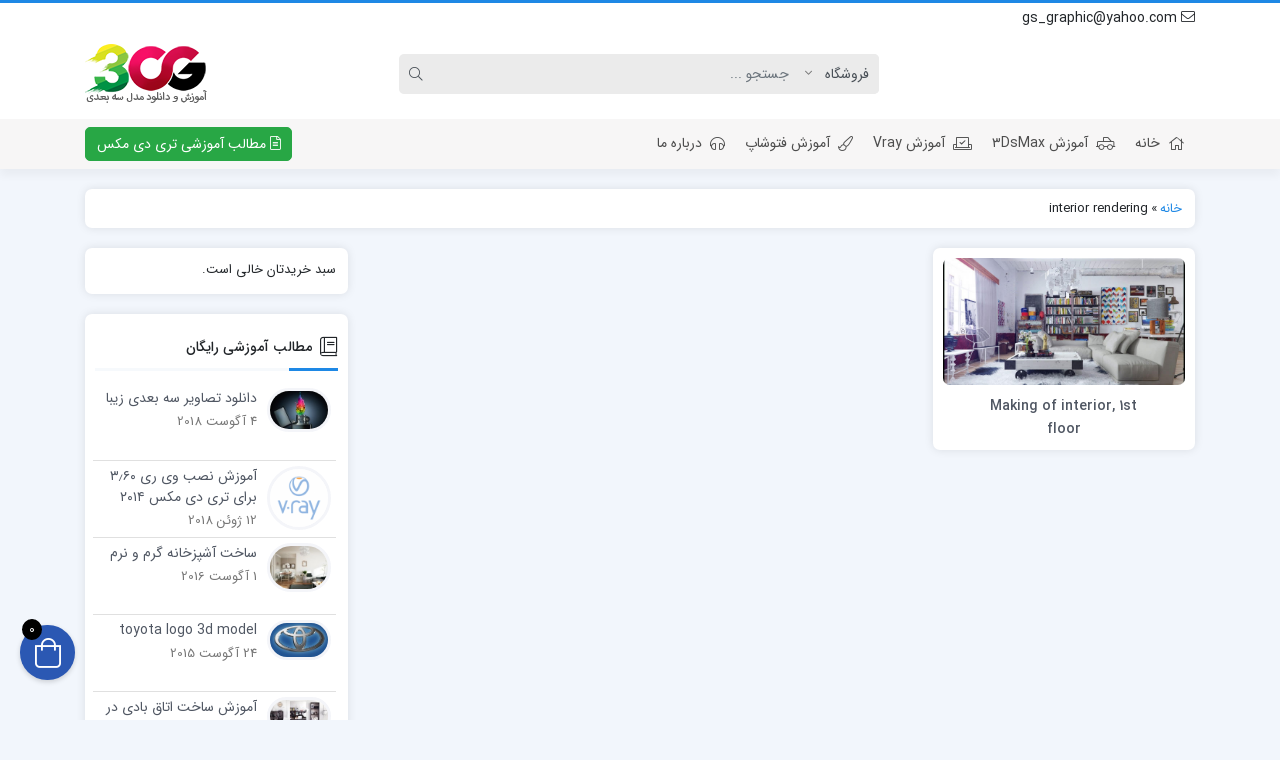

--- FILE ---
content_type: text/html; charset=UTF-8
request_url: https://3cg.ir/tag/interior-rendering/
body_size: 15505
content:
<!doctype html>
<html dir="rtl" lang="fa-IR">

<head>
    <meta http-equiv="Content-Type" content="text/html; charset=UTF-8">
    <meta http-equiv="X-UA-Compatible" content="ie=edge">
    <meta name="viewport" content="width=device-width,initial-scale=1">
        <meta name="theme-color" content="#455A64" />
        <meta name="fontiran.com:license" content="B3L8B">
    <link rel="shortcut icon" href="https://3cg.ir/wp-content/uploads/2020/10/favicon1.png" type="image/x-icon" />
        <link rel="pingback" href="https://3cg.ir/xmlrpc.php" />
    <title>interior rendering &#8211; آموزش های تری دی مکس و دانلود مدل سه بعدی</title>
<meta name='robots' content='max-image-preview:large' />
	<style>img:is([sizes="auto" i], [sizes^="auto," i]) { contain-intrinsic-size: 3000px 1500px }</style>
	<link rel="alternate" type="application/rss+xml" title="آموزش های تری دی مکس و دانلود مدل سه بعدی &raquo; خوراک" href="https://3cg.ir/feed/" />
<link rel="alternate" type="application/rss+xml" title="آموزش های تری دی مکس و دانلود مدل سه بعدی &raquo; خوراک دیدگاه‌ها" href="https://3cg.ir/comments/feed/" />
<script id="wpp-js" src="https://3cg.ir/wp-content/plugins/wordpress-popular-posts/assets/js/wpp.min.js?ver=7.3.6" data-sampling="0" data-sampling-rate="100" data-api-url="https://3cg.ir/wp-json/wordpress-popular-posts" data-post-id="0" data-token="2cde17dd39" data-lang="0" data-debug="0"></script>
<link rel="alternate" type="application/rss+xml" title="آموزش های تری دی مکس و دانلود مدل سه بعدی &raquo; interior rendering خوراک برچسب" href="https://3cg.ir/tag/interior-rendering/feed/" />
<script>
window._wpemojiSettings = {"baseUrl":"https:\/\/s.w.org\/images\/core\/emoji\/16.0.1\/72x72\/","ext":".png","svgUrl":"https:\/\/s.w.org\/images\/core\/emoji\/16.0.1\/svg\/","svgExt":".svg","source":{"concatemoji":"https:\/\/3cg.ir\/wp-includes\/js\/wp-emoji-release.min.js?ver=6.8.3"}};
/*! This file is auto-generated */
!function(s,n){var o,i,e;function c(e){try{var t={supportTests:e,timestamp:(new Date).valueOf()};sessionStorage.setItem(o,JSON.stringify(t))}catch(e){}}function p(e,t,n){e.clearRect(0,0,e.canvas.width,e.canvas.height),e.fillText(t,0,0);var t=new Uint32Array(e.getImageData(0,0,e.canvas.width,e.canvas.height).data),a=(e.clearRect(0,0,e.canvas.width,e.canvas.height),e.fillText(n,0,0),new Uint32Array(e.getImageData(0,0,e.canvas.width,e.canvas.height).data));return t.every(function(e,t){return e===a[t]})}function u(e,t){e.clearRect(0,0,e.canvas.width,e.canvas.height),e.fillText(t,0,0);for(var n=e.getImageData(16,16,1,1),a=0;a<n.data.length;a++)if(0!==n.data[a])return!1;return!0}function f(e,t,n,a){switch(t){case"flag":return n(e,"\ud83c\udff3\ufe0f\u200d\u26a7\ufe0f","\ud83c\udff3\ufe0f\u200b\u26a7\ufe0f")?!1:!n(e,"\ud83c\udde8\ud83c\uddf6","\ud83c\udde8\u200b\ud83c\uddf6")&&!n(e,"\ud83c\udff4\udb40\udc67\udb40\udc62\udb40\udc65\udb40\udc6e\udb40\udc67\udb40\udc7f","\ud83c\udff4\u200b\udb40\udc67\u200b\udb40\udc62\u200b\udb40\udc65\u200b\udb40\udc6e\u200b\udb40\udc67\u200b\udb40\udc7f");case"emoji":return!a(e,"\ud83e\udedf")}return!1}function g(e,t,n,a){var r="undefined"!=typeof WorkerGlobalScope&&self instanceof WorkerGlobalScope?new OffscreenCanvas(300,150):s.createElement("canvas"),o=r.getContext("2d",{willReadFrequently:!0}),i=(o.textBaseline="top",o.font="600 32px Arial",{});return e.forEach(function(e){i[e]=t(o,e,n,a)}),i}function t(e){var t=s.createElement("script");t.src=e,t.defer=!0,s.head.appendChild(t)}"undefined"!=typeof Promise&&(o="wpEmojiSettingsSupports",i=["flag","emoji"],n.supports={everything:!0,everythingExceptFlag:!0},e=new Promise(function(e){s.addEventListener("DOMContentLoaded",e,{once:!0})}),new Promise(function(t){var n=function(){try{var e=JSON.parse(sessionStorage.getItem(o));if("object"==typeof e&&"number"==typeof e.timestamp&&(new Date).valueOf()<e.timestamp+604800&&"object"==typeof e.supportTests)return e.supportTests}catch(e){}return null}();if(!n){if("undefined"!=typeof Worker&&"undefined"!=typeof OffscreenCanvas&&"undefined"!=typeof URL&&URL.createObjectURL&&"undefined"!=typeof Blob)try{var e="postMessage("+g.toString()+"("+[JSON.stringify(i),f.toString(),p.toString(),u.toString()].join(",")+"));",a=new Blob([e],{type:"text/javascript"}),r=new Worker(URL.createObjectURL(a),{name:"wpTestEmojiSupports"});return void(r.onmessage=function(e){c(n=e.data),r.terminate(),t(n)})}catch(e){}c(n=g(i,f,p,u))}t(n)}).then(function(e){for(var t in e)n.supports[t]=e[t],n.supports.everything=n.supports.everything&&n.supports[t],"flag"!==t&&(n.supports.everythingExceptFlag=n.supports.everythingExceptFlag&&n.supports[t]);n.supports.everythingExceptFlag=n.supports.everythingExceptFlag&&!n.supports.flag,n.DOMReady=!1,n.readyCallback=function(){n.DOMReady=!0}}).then(function(){return e}).then(function(){var e;n.supports.everything||(n.readyCallback(),(e=n.source||{}).concatemoji?t(e.concatemoji):e.wpemoji&&e.twemoji&&(t(e.twemoji),t(e.wpemoji)))}))}((window,document),window._wpemojiSettings);
</script>
<style id='wp-emoji-styles-inline-css'>

	img.wp-smiley, img.emoji {
		display: inline !important;
		border: none !important;
		box-shadow: none !important;
		height: 1em !important;
		width: 1em !important;
		margin: 0 0.07em !important;
		vertical-align: -0.1em !important;
		background: none !important;
		padding: 0 !important;
	}
</style>
<link rel='stylesheet' id='wp-block-library-rtl-css' href='https://3cg.ir/wp-includes/css/dist/block-library/style-rtl.min.css?ver=6.8.3' media='all' />
<style id='classic-theme-styles-inline-css'>
/*! This file is auto-generated */
.wp-block-button__link{color:#fff;background-color:#32373c;border-radius:9999px;box-shadow:none;text-decoration:none;padding:calc(.667em + 2px) calc(1.333em + 2px);font-size:1.125em}.wp-block-file__button{background:#32373c;color:#fff;text-decoration:none}
</style>
<link rel='stylesheet' id='edd-blocks-css' href='https://3cg.ir/wp-content/plugins/easy-digital-downloads/includes/blocks/assets/css/edd-blocks.css?ver=3.6.0' media='all' />
<style id='global-styles-inline-css'>
:root{--wp--preset--aspect-ratio--square: 1;--wp--preset--aspect-ratio--4-3: 4/3;--wp--preset--aspect-ratio--3-4: 3/4;--wp--preset--aspect-ratio--3-2: 3/2;--wp--preset--aspect-ratio--2-3: 2/3;--wp--preset--aspect-ratio--16-9: 16/9;--wp--preset--aspect-ratio--9-16: 9/16;--wp--preset--color--black: #000000;--wp--preset--color--cyan-bluish-gray: #abb8c3;--wp--preset--color--white: #ffffff;--wp--preset--color--pale-pink: #f78da7;--wp--preset--color--vivid-red: #cf2e2e;--wp--preset--color--luminous-vivid-orange: #ff6900;--wp--preset--color--luminous-vivid-amber: #fcb900;--wp--preset--color--light-green-cyan: #7bdcb5;--wp--preset--color--vivid-green-cyan: #00d084;--wp--preset--color--pale-cyan-blue: #8ed1fc;--wp--preset--color--vivid-cyan-blue: #0693e3;--wp--preset--color--vivid-purple: #9b51e0;--wp--preset--gradient--vivid-cyan-blue-to-vivid-purple: linear-gradient(135deg,rgba(6,147,227,1) 0%,rgb(155,81,224) 100%);--wp--preset--gradient--light-green-cyan-to-vivid-green-cyan: linear-gradient(135deg,rgb(122,220,180) 0%,rgb(0,208,130) 100%);--wp--preset--gradient--luminous-vivid-amber-to-luminous-vivid-orange: linear-gradient(135deg,rgba(252,185,0,1) 0%,rgba(255,105,0,1) 100%);--wp--preset--gradient--luminous-vivid-orange-to-vivid-red: linear-gradient(135deg,rgba(255,105,0,1) 0%,rgb(207,46,46) 100%);--wp--preset--gradient--very-light-gray-to-cyan-bluish-gray: linear-gradient(135deg,rgb(238,238,238) 0%,rgb(169,184,195) 100%);--wp--preset--gradient--cool-to-warm-spectrum: linear-gradient(135deg,rgb(74,234,220) 0%,rgb(151,120,209) 20%,rgb(207,42,186) 40%,rgb(238,44,130) 60%,rgb(251,105,98) 80%,rgb(254,248,76) 100%);--wp--preset--gradient--blush-light-purple: linear-gradient(135deg,rgb(255,206,236) 0%,rgb(152,150,240) 100%);--wp--preset--gradient--blush-bordeaux: linear-gradient(135deg,rgb(254,205,165) 0%,rgb(254,45,45) 50%,rgb(107,0,62) 100%);--wp--preset--gradient--luminous-dusk: linear-gradient(135deg,rgb(255,203,112) 0%,rgb(199,81,192) 50%,rgb(65,88,208) 100%);--wp--preset--gradient--pale-ocean: linear-gradient(135deg,rgb(255,245,203) 0%,rgb(182,227,212) 50%,rgb(51,167,181) 100%);--wp--preset--gradient--electric-grass: linear-gradient(135deg,rgb(202,248,128) 0%,rgb(113,206,126) 100%);--wp--preset--gradient--midnight: linear-gradient(135deg,rgb(2,3,129) 0%,rgb(40,116,252) 100%);--wp--preset--font-size--small: 13px;--wp--preset--font-size--medium: 20px;--wp--preset--font-size--large: 36px;--wp--preset--font-size--x-large: 42px;--wp--preset--spacing--20: 0.44rem;--wp--preset--spacing--30: 0.67rem;--wp--preset--spacing--40: 1rem;--wp--preset--spacing--50: 1.5rem;--wp--preset--spacing--60: 2.25rem;--wp--preset--spacing--70: 3.38rem;--wp--preset--spacing--80: 5.06rem;--wp--preset--shadow--natural: 6px 6px 9px rgba(0, 0, 0, 0.2);--wp--preset--shadow--deep: 12px 12px 50px rgba(0, 0, 0, 0.4);--wp--preset--shadow--sharp: 6px 6px 0px rgba(0, 0, 0, 0.2);--wp--preset--shadow--outlined: 6px 6px 0px -3px rgba(255, 255, 255, 1), 6px 6px rgba(0, 0, 0, 1);--wp--preset--shadow--crisp: 6px 6px 0px rgba(0, 0, 0, 1);}:where(.is-layout-flex){gap: 0.5em;}:where(.is-layout-grid){gap: 0.5em;}body .is-layout-flex{display: flex;}.is-layout-flex{flex-wrap: wrap;align-items: center;}.is-layout-flex > :is(*, div){margin: 0;}body .is-layout-grid{display: grid;}.is-layout-grid > :is(*, div){margin: 0;}:where(.wp-block-columns.is-layout-flex){gap: 2em;}:where(.wp-block-columns.is-layout-grid){gap: 2em;}:where(.wp-block-post-template.is-layout-flex){gap: 1.25em;}:where(.wp-block-post-template.is-layout-grid){gap: 1.25em;}.has-black-color{color: var(--wp--preset--color--black) !important;}.has-cyan-bluish-gray-color{color: var(--wp--preset--color--cyan-bluish-gray) !important;}.has-white-color{color: var(--wp--preset--color--white) !important;}.has-pale-pink-color{color: var(--wp--preset--color--pale-pink) !important;}.has-vivid-red-color{color: var(--wp--preset--color--vivid-red) !important;}.has-luminous-vivid-orange-color{color: var(--wp--preset--color--luminous-vivid-orange) !important;}.has-luminous-vivid-amber-color{color: var(--wp--preset--color--luminous-vivid-amber) !important;}.has-light-green-cyan-color{color: var(--wp--preset--color--light-green-cyan) !important;}.has-vivid-green-cyan-color{color: var(--wp--preset--color--vivid-green-cyan) !important;}.has-pale-cyan-blue-color{color: var(--wp--preset--color--pale-cyan-blue) !important;}.has-vivid-cyan-blue-color{color: var(--wp--preset--color--vivid-cyan-blue) !important;}.has-vivid-purple-color{color: var(--wp--preset--color--vivid-purple) !important;}.has-black-background-color{background-color: var(--wp--preset--color--black) !important;}.has-cyan-bluish-gray-background-color{background-color: var(--wp--preset--color--cyan-bluish-gray) !important;}.has-white-background-color{background-color: var(--wp--preset--color--white) !important;}.has-pale-pink-background-color{background-color: var(--wp--preset--color--pale-pink) !important;}.has-vivid-red-background-color{background-color: var(--wp--preset--color--vivid-red) !important;}.has-luminous-vivid-orange-background-color{background-color: var(--wp--preset--color--luminous-vivid-orange) !important;}.has-luminous-vivid-amber-background-color{background-color: var(--wp--preset--color--luminous-vivid-amber) !important;}.has-light-green-cyan-background-color{background-color: var(--wp--preset--color--light-green-cyan) !important;}.has-vivid-green-cyan-background-color{background-color: var(--wp--preset--color--vivid-green-cyan) !important;}.has-pale-cyan-blue-background-color{background-color: var(--wp--preset--color--pale-cyan-blue) !important;}.has-vivid-cyan-blue-background-color{background-color: var(--wp--preset--color--vivid-cyan-blue) !important;}.has-vivid-purple-background-color{background-color: var(--wp--preset--color--vivid-purple) !important;}.has-black-border-color{border-color: var(--wp--preset--color--black) !important;}.has-cyan-bluish-gray-border-color{border-color: var(--wp--preset--color--cyan-bluish-gray) !important;}.has-white-border-color{border-color: var(--wp--preset--color--white) !important;}.has-pale-pink-border-color{border-color: var(--wp--preset--color--pale-pink) !important;}.has-vivid-red-border-color{border-color: var(--wp--preset--color--vivid-red) !important;}.has-luminous-vivid-orange-border-color{border-color: var(--wp--preset--color--luminous-vivid-orange) !important;}.has-luminous-vivid-amber-border-color{border-color: var(--wp--preset--color--luminous-vivid-amber) !important;}.has-light-green-cyan-border-color{border-color: var(--wp--preset--color--light-green-cyan) !important;}.has-vivid-green-cyan-border-color{border-color: var(--wp--preset--color--vivid-green-cyan) !important;}.has-pale-cyan-blue-border-color{border-color: var(--wp--preset--color--pale-cyan-blue) !important;}.has-vivid-cyan-blue-border-color{border-color: var(--wp--preset--color--vivid-cyan-blue) !important;}.has-vivid-purple-border-color{border-color: var(--wp--preset--color--vivid-purple) !important;}.has-vivid-cyan-blue-to-vivid-purple-gradient-background{background: var(--wp--preset--gradient--vivid-cyan-blue-to-vivid-purple) !important;}.has-light-green-cyan-to-vivid-green-cyan-gradient-background{background: var(--wp--preset--gradient--light-green-cyan-to-vivid-green-cyan) !important;}.has-luminous-vivid-amber-to-luminous-vivid-orange-gradient-background{background: var(--wp--preset--gradient--luminous-vivid-amber-to-luminous-vivid-orange) !important;}.has-luminous-vivid-orange-to-vivid-red-gradient-background{background: var(--wp--preset--gradient--luminous-vivid-orange-to-vivid-red) !important;}.has-very-light-gray-to-cyan-bluish-gray-gradient-background{background: var(--wp--preset--gradient--very-light-gray-to-cyan-bluish-gray) !important;}.has-cool-to-warm-spectrum-gradient-background{background: var(--wp--preset--gradient--cool-to-warm-spectrum) !important;}.has-blush-light-purple-gradient-background{background: var(--wp--preset--gradient--blush-light-purple) !important;}.has-blush-bordeaux-gradient-background{background: var(--wp--preset--gradient--blush-bordeaux) !important;}.has-luminous-dusk-gradient-background{background: var(--wp--preset--gradient--luminous-dusk) !important;}.has-pale-ocean-gradient-background{background: var(--wp--preset--gradient--pale-ocean) !important;}.has-electric-grass-gradient-background{background: var(--wp--preset--gradient--electric-grass) !important;}.has-midnight-gradient-background{background: var(--wp--preset--gradient--midnight) !important;}.has-small-font-size{font-size: var(--wp--preset--font-size--small) !important;}.has-medium-font-size{font-size: var(--wp--preset--font-size--medium) !important;}.has-large-font-size{font-size: var(--wp--preset--font-size--large) !important;}.has-x-large-font-size{font-size: var(--wp--preset--font-size--x-large) !important;}
:where(.wp-block-post-template.is-layout-flex){gap: 1.25em;}:where(.wp-block-post-template.is-layout-grid){gap: 1.25em;}
:where(.wp-block-columns.is-layout-flex){gap: 2em;}:where(.wp-block-columns.is-layout-grid){gap: 2em;}
:root :where(.wp-block-pullquote){font-size: 1.5em;line-height: 1.6;}
</style>
<link rel='stylesheet' id='cptch_stylesheet-css' href='https://3cg.ir/wp-content/plugins/captcha/css/front_end_style.css?ver=4.4.5' media='all' />
<link rel='stylesheet' id='dashicons-css' href='https://3cg.ir/wp-includes/css/dashicons.min.css?ver=6.8.3' media='all' />
<link rel='stylesheet' id='cptch_desktop_style-css' href='https://3cg.ir/wp-content/plugins/captcha/css/desktop_style.css?ver=4.4.5' media='all' />
<link rel='stylesheet' id='contact-form-7-css' href='https://3cg.ir/wp-content/plugins/contact-form-7/includes/css/styles.css?ver=6.1.3' media='all' />
<link rel='stylesheet' id='contact-form-7-rtl-css' href='https://3cg.ir/wp-content/plugins/contact-form-7/includes/css/styles-rtl.css?ver=6.1.3' media='all' />
<link rel='stylesheet' id='nta-css-popup-rtl-css' href='https://3cg.ir/wp-content/plugins/whatsapp-for-wordpress/assets/css/style-rtl.css?ver=6.8.3' media='all' />
<link rel='stylesheet' id='wp-postratings-css' href='https://3cg.ir/wp-content/plugins/wp-postratings/css/postratings-css.css?ver=1.91.2' media='all' />
<link rel='stylesheet' id='wp-postratings-rtl-css' href='https://3cg.ir/wp-content/plugins/wp-postratings/css/postratings-css-rtl.css?ver=1.91.2' media='all' />
<link rel='stylesheet' id='edd-styles-css' href='https://3cg.ir/wp-content/plugins/easy-digital-downloads/assets/css/edd-rtl.min.css?ver=3.6.0' media='all' />
<link rel='stylesheet' id='wordpress-popular-posts-css-css' href='https://3cg.ir/wp-content/plugins/wordpress-popular-posts/assets/css/wpp.css?ver=7.3.6' media='all' />
<link rel='stylesheet' id='azin-boot-rtl-css' href='https://3cg.ir/wp-content/themes/azinfile/css/bootstrap-rtl.min.css?ver=5.9.3' media='all' />
<link rel='stylesheet' id='azin-fa-css' href='https://3cg.ir/wp-content/themes/azinfile/css/fontawesome.min.css?ver=5.9.3' media='all' />
<link rel='stylesheet' id='azin-style-css' href='https://3cg.ir/wp-content/themes/azinfile/style.css?ver=5.9.3' media='all' />
<link rel='stylesheet' id='azin-font-css' href='https://3cg.ir/wp-content/themes/azinfile/css/sans.css?ver=5.9.3' media='all' />
<link rel='stylesheet' id='osny-nightmode-night_mode_wp-css' href='https://3cg.ir/wp-content/plugins/night-mode/assets/css/night_mode_wp.css?ver=6.1.0' media='all' />
<script src="https://3cg.ir/wp-includes/js/jquery/jquery.min.js?ver=3.7.1" id="jquery-core-js"></script>
<script src="https://3cg.ir/wp-includes/js/jquery/jquery-migrate.min.js?ver=3.4.1" id="jquery-migrate-js"></script>
<script id="nta-js-popup-js-extra">
var ntaWA = {"ga":"","ajaxurl":"https:\/\/3cg.ir\/wp-admin\/admin-ajax.php","nonce":"31508ab3cb"};
</script>
<script src="https://3cg.ir/wp-content/plugins/whatsapp-for-wordpress/assets/js/main.js?ver=6.8.3" id="nta-js-popup-js"></script>
<script src="https://3cg.ir/wp-content/plugins/night-mode/assets/js/night_mode_wp.min.js?ver=6.1.0" id="osny-nightmode-night_mode_wp-js"></script>
<link rel="https://api.w.org/" href="https://3cg.ir/wp-json/" /><link rel="EditURI" type="application/rsd+xml" title="RSD" href="https://3cg.ir/xmlrpc.php?rsd" />
<meta name="generator" content="WordPress 6.8.3" />

<script>
var nightmode_text_color="#fff";
var nightmode_link_color="#459BE6";
var nightmode_toggle_icons="on";
var switch_on_color="#13bf11";
var switch_off_color="#fff";
var nightmode_background_color="#1b2836";
var switch_button_on_color="#fff";
var switch_button_off_color="#fff";
var nightmode_img_opacity="off";
var nightmode_img_filter="off";
var header_footer_color="";
var keep_on_with_navigating="on";
var switch_size="small";
var disqus_bg_color="#459BE6";
var remember_status="off";
var switch_only_for_some_elements="off";
var only_for_some_elements="";
</script>
        <style>
            .wa__stt_offline {
                pointer-events: none;
            }

            .wa__button_text_only_me .wa__btn_txt {
                padding-top: 16px !important;
                padding-bottom: 15px !important;
            }

            .wa__popup_content_item .wa__cs_img_wrap {
                width: 48px;
                height: 48px;
            }

            .wa__popup_chat_box .wa__popup_heading {
                background: #2db742;
            }

            .wa__btn_popup .wa__btn_popup_icon {
                background: #2db742;
            }

            .wa__popup_chat_box .wa__stt {
                border-left: 2px solid #2db742;
            }

            .wa__popup_chat_box .wa__popup_heading .wa__popup_title {
                color: #fff;
            }

            .wa__popup_chat_box .wa__popup_heading .wa__popup_intro {
                color: #fff;
                opacity: 0.8;
            }

            .wa__popup_chat_box .wa__popup_heading .wa__popup_intro strong {}

                    </style>
<meta name="generator" content="Easy Digital Downloads v3.6.0" />
            <style id="wpp-loading-animation-styles">@-webkit-keyframes bgslide{from{background-position-x:0}to{background-position-x:-200%}}@keyframes bgslide{from{background-position-x:0}to{background-position-x:-200%}}.wpp-widget-block-placeholder,.wpp-shortcode-placeholder{margin:0 auto;width:60px;height:3px;background:#dd3737;background:linear-gradient(90deg,#dd3737 0%,#571313 10%,#dd3737 100%);background-size:200% auto;border-radius:3px;-webkit-animation:bgslide 1s infinite linear;animation:bgslide 1s infinite linear}</style>
            <meta name="generator" content="Redux 4.5.4" /><meta name="generator" content="Elementor 3.32.5; features: e_font_icon_svg, additional_custom_breakpoints; settings: css_print_method-external, google_font-enabled, font_display-swap">
			<style>
				.e-con.e-parent:nth-of-type(n+4):not(.e-lazyloaded):not(.e-no-lazyload),
				.e-con.e-parent:nth-of-type(n+4):not(.e-lazyloaded):not(.e-no-lazyload) * {
					background-image: none !important;
				}
				@media screen and (max-height: 1024px) {
					.e-con.e-parent:nth-of-type(n+3):not(.e-lazyloaded):not(.e-no-lazyload),
					.e-con.e-parent:nth-of-type(n+3):not(.e-lazyloaded):not(.e-no-lazyload) * {
						background-image: none !important;
					}
				}
				@media screen and (max-height: 640px) {
					.e-con.e-parent:nth-of-type(n+2):not(.e-lazyloaded):not(.e-no-lazyload),
					.e-con.e-parent:nth-of-type(n+2):not(.e-lazyloaded):not(.e-no-lazyload) * {
						background-image: none !important;
					}
				}
			</style>
			<style id="az_data-dynamic-css" title="dynamic-css" class="redux-options-output">body.azin-login-page:not(.page-template-elementor_canvas){background-image: url('https://3cg.ir/wp-content/themes/azinfile/includes/ReduxCore/assets/img/fbg/0.png');}</style>    <style>
    :root {
        --azin-custom-color: #1E88E5;
        --azin-msg-bgcolor: #455A64;
        --azin-msg-fcolor: #FFFFFF;
        --azin-head-color: #FFFFFF;
        --azin-price-color: #39B156;
        --azin-dis-price-color: #6C757D;
        --azin-head-text-color: #212529;
        --azin-head-link-color: #212529;
        --azin-head-lhover-color: #000000;
        --azin-menu-text-color: #4D4D4D;
        --azin-menu-color: #F7F6F6;
        --azin-footer-text-color: #FFFFFF;
        --azin-content-font-size: 15px;
        --azin-h1-font-size: 28px;
        --azin-h2-font-size: 21px;
        --azin-h3-font-size: 17px;
        --azin-h4-font-size: 16px;
        --azin-h5-font-size: 14px;
        --azin-h6-font-size: 14px;
        --azin-add-btn-color: #4CAF50;
        --azin-add-btn-text-color: #FFFFFF;
        --azin-register-btn-text-color: #FFFFFF;
        --azin-register-btn-color: #007BFF;
        --azin-register-btn-hover-text-color: #FFFFFF;
        --azin-register-btn-hover-color: #0062CC;
        --azin-login-btn-text-color: #007BFF;
        --azin-login-btn-color: #FFFFFF;
        --azin-login-btn-hover-text-color: #FFFFFF;
        --azin-login-btn-hover-color: #007BFF;
        --azin-login-page-btn-text-color: #FFFFFF;
        --azin-login-page-btn-color: #28A745;
        --azin-login-page-btn-hover-text-color: #FFFFFF;
        --azin-login-page-btn-hover-color: #218838;
        --azin-dashboard-bg-color: #172B4D;
        --azin-dashboard-text-color: #FFFFFF;
        --azin-total-orders-bg-color: #2BC999;
        --azin-completed-orders-bg-color: #FBB41A;
        --azin-wallet-inventory-bg-color: #34AFFF;
        --azin-registration-date-bg-color: #FF5E5B;
        --azin-panel-widgets-text-color: #FFFFFF;
        --azin-menu-label-bg-color: #EF5350;
        --azin-menu-label-text-color: #FFFFFF;
        --azin-social-btn-color: #31AAFF;
        --azin-second-social-btn-color: #AC34A7;
        --azin-third-social-btn-color: #47C054;
        --azin-fourth-social-btn-color: #EC145B;
        --azin-fifth-social-btn-color: #000000;
            }

    
            body::-webkit-scrollbar {-webkit-appearance: none;width: 10px}
        body::-webkit-scrollbar-track {background: #fff;border: 1px solid #fff}
        body::-webkit-scrollbar-thumb {background: #c1c1c1;border: 1px solid #c1c1c1;height: 100px;border-radius: 5px}
        body::-webkit-scrollbar-thumb:hover {background: #a8a8a8}
    
    
        
        .searchwp-live-search-no-min-chars::after {content: 'لطفا تایپ نمایید ...';}
    
        
    
            #back-top {
            bottom: 40px;
            right: 20px;
        }
    
            #cart-btn {
            bottom: 40px;
            left: 20px;
        }
        #cart-btn .shop-icon{background:#2B58B3}
        #cart-btn .shop-icon:hover{background:#21448A}
    
    
        
    .bnr-hover-title {
        background: rgba(30,136,229,0.5 )    }

    
        .fa, .far, .fas {font-family: fal-icon, fab-icon, "Font Awesome 5 Free", FontAwesome;font-weight: 400}
    </style>
    
    </head>

<body id="top" class="rtl archive tag tag-interior-rendering tag-577 wp-theme-azinfile edd-js-none az-box-layout  azin-edd azin-circle-widget elementor-default elementor-kit-13402 modula-best-grid-gallery" itemscope itemtype="https://schema.org/WebPage">

            <span style="display:none" itemscope itemtype="https://schema.org/Organization">
            <meta itemprop="name" content="آموزش های تری دی مکس و دانلود مدل سه بعدی">
            <meta itemprop="image" content="https://3cg.ir/wp-content/uploads/2020/10/logo_02.png">
            <meta itemprop="url" content="https://3cg.ir">
            <meta itemprop="address" content="استان تهران، شهر تهران، خیابان مرکزی، ساختمان مرکزی، پلاک 7">
        </span>
    	<style>.edd-js-none .edd-has-js, .edd-js .edd-no-js, body.edd-js input.edd-no-js { display: none; }</style>
	<script>/* <![CDATA[ */(function(){var c = document.body.classList;c.remove('edd-js-none');c.add('edd-js');})();/* ]]> */</script>
	
    
<header class="azin-header">

    <div class="container-fluid head">

        <div class="container header hidden-xs">

                    <!-- .row-social -->
            <div class="row row-social">

                <!-- Header Contact -->
                <div class="col-md-6 col-12 head-contact">
                            <div class="tel">

            
                        <div class="top-tel">
                                    <span class="fal fa-envelope" aria-hidden="true"></span>
                    <span class="top-val">
                        gs_graphic@yahoo.com                    </span>
                            </div>
            
        </div>
                        </div>
                <!-- Header Contact -->
                
                                <!-- Header Social Buttons -->
                <div class="col-md-6 col-12 head-social">
                        <ul class="social">
                                                        
        
        
        
        
        
        
        
        
        
        
        
        
        
        
        
        
        
        
        
        
        
        
        
    </ul>
                    </div>
                <!-- Header Social Buttons -->
                
            </div>
            <!-- /.row-social -->
        
        <!-- .row-logo -->
        <div class="row row-logo ">

            <div class="col-md-3 hidden-xs user-btns">
                        </div>
            
            <div class="col-md-6 s-form">
                
    <form role="search" method="get" id="searchformh" class="col-md-11 col-12" action="https://3cg.ir">
        <div class="input-group input-group-lg ajax-search-wrapper">

                            <span class="input-group-before s-select">
                    <select aria-label="Post type" name="post_type">
                        
                                            <option value="download">
                                فروشگاه                        </option>

                        <option value="post">
                            وبلاگ                        </option>
                    
                    </select>
                </span>
            
            
            <input autocomplete="off" data-swplive="true"aria-label="Search" type="text" name="s" class="form-control msh" placeholder="جستجو ..." required>

            <span class="input-group-append">
                <button type="submit" aria-label="Search" id="searchsubmith" class="btn btn-search"><i class="fal fa-search"></i></button>
            </span>
        </div>
    </form>
            </div>

            <div role="banner" class="col-md-3 col-12 azin-logo logo">
                                <a href="https://3cg.ir" title="آموزش های تری دی مکس و دانلود مدل سه بعدی | دانلود مدل سه بعدی ماشین ایرانی" rel="home">
                                    <img itemprop="logo"  src="https://3cg.ir/wp-content/uploads/2020/10/logo_01.png" srcset="https://3cg.ir/wp-content/uploads/2020/10/logo_02.png 2x" width="140" height="60" alt="آموزش های تری دی مکس و دانلود مدل سه بعدی | دانلود مدل سه بعدی ماشین ایرانی" title="آموزش های تری دی مکس و دانلود مدل سه بعدی | دانلود مدل سه بعدی ماشین ایرانی" class="img-logo"/>
                    <strong>
                        آموزش های تری دی مکس و دانلود مدل سه بعدی | دانلود مدل سه بعدی ماشین ایرانی                    </strong>
                </a>
                            </div>

        </div>

        </div>

    </div>
    
    
    <nav class="azin-navbar azin-navbar-search azin-nav focus-nav nav navbar-expand-sm fixed-nav" id="nav-row" itemscope itemtype="https://schema.org/SiteNavigationElement">
        <div class="container hidden-xs nav-con">
            <!-- Collect the nav links from WordPress -->
            <div class="collapse navbar-collapse" id="bootstrap-nav-collapse">         
                <ul id="menu-%d9%85%d9%86%d9%88%db%8c-%d8%a8%d8%a7%d9%84%d8%a7%db%8c%db%8c" class="nav navbar-nav yamm "><li class="menu-%d8%ae%d8%a7%d9%86%d9%87"><a itemprop="url" class="menu-link" href="http://3cg.ir/"><i class="fal fa-home"></i>خانه</a></li>
<li class="menu-%d8%a2%d9%85%d9%88%d8%b2%d8%b4-3dsmax"><a itemprop="url" class="menu-link" href="https://3cg.ir/category/tutorial/3ds-max/"><i class="fal fa-truck-pickup"></i>آموزش ۳DsMax</a></li>
<li class="menu-%d8%a2%d9%85%d9%88%d8%b2%d8%b4-vray"><a itemprop="url" class="menu-link" href="https://3cg.ir/category/vray-tutorial/"><i class="fal fa-vote-yea"></i>آموزش Vray</a></li>
<li class="menu-%d8%a2%d9%85%d9%88%d8%b2%d8%b4-%d9%81%d8%aa%d9%88%d8%b4%d8%a7%d9%be"><a itemprop="url" class="menu-link" href="https://3cg.ir/category/photoshop/"><i class="fal fa-paint-brush"></i>آموزش فتوشاپ</a></li>
<li class="menu-%d8%af%d8%b1%d8%a8%d8%a7%d8%b1%d9%87-%d9%85%d8%a7"><a itemprop="url" class="menu-link" href="http://3cg.ir/about-us/"><i class="fal fa-headphones"></i>درباره ما</a></li>
</ul>            
            </div><!-- ./collapse -->

            
            
            
                        <a class="btn btn-success blog-btn hidden-sm" href="http://3cg.ir/category/tutorial/">
                <span class="fal fa-file-alt"></span> مطالب آموزشی تری دی مکس             </a>
            
            
        </div>

        <div class="visible-xs mobile-header">

                                                    
                            
            <div class="col-6 mobile-logo">
                <a href="https://3cg.ir" title="آموزش های تری دی مکس و دانلود مدل سه بعدی | دانلود مدل سه بعدی ماشین ایرانی" rel="home">
                                        <img src="https://3cg.ir/wp-content/uploads/2020/10/logo_01.png" srcset="https://3cg.ir/wp-content/uploads/2020/10/logo_02.png 2x" width="140" height="60" alt="آموزش های تری دی مکس و دانلود مدل سه بعدی | دانلود مدل سه بعدی ماشین ایرانی" title="آموزش های تری دی مکس و دانلود مدل سه بعدی | دانلود مدل سه بعدی ماشین ایرانی" />
                </a>
            </div>
        
            <div class="col-6 mobile-user-btns">
                <span class="btn btn-outline-primary logged-btn mm-btn" onclick="openmNav()">
                    <i class="fal fa-bars"></i>
                </span>

                            </div>

            <div class="col-12 mobile-search d-flex">
                
    <form role="search" method="get" id="searchformm" class="col-12 msform" action="https://3cg.ir">
        <div class="input-group input-group-lg ajax-search-wrapper">

                            <span class="input-group-before s-select">
                    <select aria-label="Post type" name="post_type">
                        
                                            <option value="download">
                                فروشگاه                        </option>

                        <option value="post">
                            وبلاگ                        </option>
                    
                    </select>
                </span>
            
            
            <input autocomplete="off" data-swplive="true"aria-label="Search" type="text" name="s" class="form-control msh" placeholder="جستجو ..." required>

            <span class="input-group-append">
                <button type="submit" aria-label="Search" id="searchsubmith" class="btn btn-search"><i class="fal fa-search"></i></button>
            </span>
        </div>
    </form>
                            </div>

        </div>
        
    </nav>
    

</header>


	<div class="container-fluid main-con">
        <main class="container main-container">
            <div class="row">
            <div class="col-12">
                <ul id="breadcrumbs" class="breadcrumbs"  itemscope itemtype="http://schema.org/BreadcrumbList"><li itemprop="itemListElement" itemscope itemtype="http://schema.org/ListItem" class="item-home"><a itemprop="item" class="bread-link bread-home" href="https://3cg.ir" title="خانه"><span itemprop="name">خانه</span></a><meta itemprop="position" content="1" /></li><li class="separator separator-home"> <span class="breadcrumbs__separator"> » </span> </li><li class="item-current item-tag-577 item-tag-interior-rendering"><span class="bread-current bread-tag-577 bread-tag-interior-rendering">interior rendering</span></li></ul>            </div>
        </div>
            
<div class="row main  " id="main" itemscope itemtype="https://schema.org/Blog" >


<div class="azin-archive-con col-lg-9 col-12 pcol"  data-auto-ajax-load="false" data-ajax-prod-history="false">
    
   <div class="row posts">
          <div role="main" class="col-md-4 col-6 pcon" id="post-6083">
        
            <div class="mini-post">
                <div class="post-img">

                    <a href="https://3cg.ir/making-of/making-of-interior-1st-floor/" title="Making of interior, 1st floor" target="_self">
                        <img fetchpriority="high" width="472" height="247" src="https://3cg.ir/wp-content/uploads/2014/05/Making-of-interior-1st-floor-01.jpg" class="attachment-single-download size-single-download wp-post-image" alt="" decoding="async" srcset="https://3cg.ir/wp-content/uploads/2014/05/Making-of-interior-1st-floor-01.jpg 668w, https://3cg.ir/wp-content/uploads/2014/05/Making-of-interior-1st-floor-01-150x78.jpg 150w, https://3cg.ir/wp-content/uploads/2014/05/Making-of-interior-1st-floor-01-300x157.jpg 300w" sizes="(max-width: 472px) 100vw, 472px" />                    </a>

                    
                    
                </div>

                <div class="col-12">
                    <div class="col-10 prod-name pt-name">
                        <a href="https://3cg.ir/making-of/making-of-interior-1st-floor/" title="Making of interior, 1st floor" target="_self">
                            <h2 class="pt-title" title="Making of interior, 1st floor">Making of interior, 1st floor</h2>                        </a>
                    </div>
                </div>

                

                            </div>
   </div>
       </div>

   <div class="col-12 pagination">
         </div>

   
   </div>

	<aside class="col-lg-3 side-bar hidden-sm hidden-xs hidden-mobile side-sticky">
		<div id="edd_cart_widget-2" class="wid-content widget_edd_cart_widget"><div class="edd-cart-div">
<p class="edd-cart-number-of-items" style="display:none;">
	محتوای سبد خرید</p>
<ul class="edd-cart">

	<li class="cart_item empty"><span class="edd_empty_cart">سبد خریدتان خالی است.</span></li>
<li class="cart_item edd-cart-meta edd_total" style="display:none;">جمع: <span class="cart-total">0 تومان</span></li>
<li class="cart_item edd_checkout" style="display:none;text-align:center;"><a href="https://3cg.ir/checkout/" class="btn btn-success check-btn">پرداخت</a></li>

</ul>
</div></div><div id="recent-post-2" class="wid-content recent-post_widget"><div class="wid-title"><i class="fa fa-book"></i>مطالب آموزشی رایگان</div>
      <ul class="azin-list-item">
                     <li class="recent-post-item">
                  <a href="https://3cg.ir/download/%d8%af%d8%a7%d9%86%d9%84%d9%88%d8%af-%d8%aa%d8%b5%d8%a7%d9%88%db%8c%d8%b1-%d8%b3%d9%87-%d8%a8%d8%b9%d8%af%db%8c-%d8%b2%db%8c%d8%a8%d8%a7/" rel="bookmark" title="دانلود تصاویر سه بعدی زیبا" target="_self">
                     
                                             <div class="post-image">
                                                      <img loading="lazy" width="64" height="42" src="https://3cg.ir/wp-content/uploads/2018/08/3d-wallpaper1.jpg" class="attachment-widget-img size-widget-img wp-post-image" alt="" decoding="async" srcset="https://3cg.ir/wp-content/uploads/2018/08/3d-wallpaper1.jpg 298w, https://3cg.ir/wp-content/uploads/2018/08/3d-wallpaper1-150x99.jpg 150w" sizes="(max-width: 64px) 100vw, 64px" />                                                   </div>
                                          
                     <div class="w-details">
                        دانلود تصاویر سه بعدی زیبا                     </div>
                     <span class="w-date">4 آگوست 2018</span>
                  </a>
               </li>
                     <li class="recent-post-item">
                  <a href="https://3cg.ir/tutorial/%d8%a2%d9%85%d9%88%d8%b2%d8%b4-%d9%86%d8%b5%d8%a8-%d9%88%db%8c-%d8%b1%db%8c-3-60-%d8%a8%d8%b1%d8%a7%db%8c-%d8%aa%d8%b1%db%8c-%d8%af%db%8c-%d9%85%da%a9%d8%b3-2014/" rel="bookmark" title="آموزش نصب وی ری ۳٫۶۰ برای تری دی مکس ۲۰۱۴" target="_self">
                     
                                             <div class="post-image">
                                                      <img loading="lazy" width="64" height="64" src="https://3cg.ir/wp-content/uploads/2018/06/vray-3.60.png" class="attachment-widget-img size-widget-img wp-post-image" alt="" decoding="async" srcset="https://3cg.ir/wp-content/uploads/2018/06/vray-3.60.png 224w, https://3cg.ir/wp-content/uploads/2018/06/vray-3.60-150x150.png 150w" sizes="(max-width: 64px) 100vw, 64px" />                                                   </div>
                                          
                     <div class="w-details">
                        آموزش نصب وی ری ۳٫۶۰ برای تری دی مکس ۲۰۱۴                     </div>
                     <span class="w-date">12 ژوئن 2018</span>
                  </a>
               </li>
                     <li class="recent-post-item">
                  <a href="https://3cg.ir/making-of/%d8%b3%d8%a7%d8%ae%d8%aa-%d8%a2%d8%b4%d9%be%d8%b2%d8%ae%d8%a7%d9%86%d9%87-%da%af%d8%b1%d9%85-%d9%88-%d9%86%d8%b1%d9%85/" rel="bookmark" title="ساخت آشپزخانه گرم و نرم" target="_self">
                     
                                             <div class="post-image">
                                                      <img loading="lazy" width="64" height="48" src="https://3cg.ir/wp-content/uploads/2016/08/CosyKitchen39.jpg" class="attachment-widget-img size-widget-img wp-post-image" alt="" decoding="async" srcset="https://3cg.ir/wp-content/uploads/2016/08/CosyKitchen39.jpg 1400w, https://3cg.ir/wp-content/uploads/2016/08/CosyKitchen39-150x112.jpg 150w, https://3cg.ir/wp-content/uploads/2016/08/CosyKitchen39-300x224.jpg 300w, https://3cg.ir/wp-content/uploads/2016/08/CosyKitchen39-1024x765.jpg 1024w" sizes="(max-width: 64px) 100vw, 64px" />                                                   </div>
                                          
                     <div class="w-details">
                        ساخت آشپزخانه گرم و نرم                     </div>
                     <span class="w-date">1 آگوست 2016</span>
                  </a>
               </li>
                     <li class="recent-post-item">
                  <a href="https://3cg.ir/download/toyota-logo-3d-model/" rel="bookmark" title="toyota logo 3d model" target="_self">
                     
                                             <div class="post-image">
                                                      <img loading="lazy" width="64" height="38" src="https://3cg.ir/wp-content/uploads/2015/08/toyota_logo_3D_model.jpg" class="attachment-widget-img size-widget-img wp-post-image" alt="" decoding="async" srcset="https://3cg.ir/wp-content/uploads/2015/08/toyota_logo_3D_model.jpg 1000w, https://3cg.ir/wp-content/uploads/2015/08/toyota_logo_3D_model-150x89.jpg 150w, https://3cg.ir/wp-content/uploads/2015/08/toyota_logo_3D_model-300x178.jpg 300w" sizes="(max-width: 64px) 100vw, 64px" />                                                   </div>
                                          
                     <div class="w-details">
                        toyota logo 3d model                     </div>
                     <span class="w-date">24 آگوست 2015</span>
                  </a>
               </li>
                     <li class="recent-post-item">
                  <a href="https://3cg.ir/making-of/%d8%a2%d9%85%d9%88%d8%b2%d8%b4-%d8%b3%d8%a7%d8%ae%d8%aa-%d8%a7%d8%aa%d8%a7%d9%82-%d8%a8%d8%a7%d8%af%db%8c-%d8%af%d8%b1-%d8%aa%d8%b1%db%8c-%d8%af%db%8c-%d9%85%da%a9%d8%b3/" rel="bookmark" title="آموزش ساخت اتاق بادی در تری دی مکس" target="_self">
                     
                                             <div class="post-image">
                                                      <img loading="lazy" width="64" height="36" src="https://3cg.ir/wp-content/uploads/2015/06/windy-room_feature.jpg" class="attachment-widget-img size-widget-img wp-post-image" alt="" decoding="async" srcset="https://3cg.ir/wp-content/uploads/2015/06/windy-room_feature.jpg 600w, https://3cg.ir/wp-content/uploads/2015/06/windy-room_feature-150x84.jpg 150w, https://3cg.ir/wp-content/uploads/2015/06/windy-room_feature-300x169.jpg 300w" sizes="(max-width: 64px) 100vw, 64px" />                                                   </div>
                                          
                     <div class="w-details">
                        آموزش ساخت اتاق بادی در تری دی مکس                     </div>
                     <span class="w-date">16 ژوئن 2015</span>
                  </a>
               </li>
                     <li class="recent-post-item">
                  <a href="https://3cg.ir/photoshop/%d9%86%d8%ad%d9%88%d9%87-%db%8c-%d8%b3%d8%a7%d8%ae%d8%aa-%d8%a7%d9%86%db%8c%d9%85%db%8c%d8%b4%d9%86-%d8%af%d8%b1-%d9%81%d8%aa%d9%88%d8%b4%d8%a7%d9%be-%d8%a8%d8%a7-%d9%81%d8%b1%d9%85%d8%aa-gif/" rel="bookmark" title="نحوه ی ساخت انیمیشن در فتوشاپ با فرمت gif" target="_self">
                     
                                             <div class="post-image">
                                                      <img loading="lazy" width="64" height="38" src="https://3cg.ir/wp-content/uploads/2015/02/how-to-create-animated-gifs-07.jpg" class="attachment-widget-img size-widget-img wp-post-image" alt="" decoding="async" srcset="https://3cg.ir/wp-content/uploads/2015/02/how-to-create-animated-gifs-07.jpg 600w, https://3cg.ir/wp-content/uploads/2015/02/how-to-create-animated-gifs-07-150x89.jpg 150w, https://3cg.ir/wp-content/uploads/2015/02/how-to-create-animated-gifs-07-300x179.jpg 300w" sizes="(max-width: 64px) 100vw, 64px" />                                                   </div>
                                          
                     <div class="w-details">
                        نحوه ی ساخت انیمیشن در فتوشاپ با فرمت gif                     </div>
                     <span class="w-date">2 فوریه 2015</span>
                  </a>
               </li>
                     <li class="recent-post-item">
                  <a href="https://3cg.ir/tutorial/design/%d8%a7%d8%b5%d9%88%d9%84-%d8%b7%d8%b1%d8%a7%d8%ad%db%8c-%d8%ad%db%8c%d9%88%d8%a7%d9%86%d8%a7%d8%aa/" rel="bookmark" title="اصول طراحی حیوانات" target="_self">
                     
                                             <div class="post-image">
                                                      <img loading="lazy" width="64" height="44" src="https://3cg.ir/wp-content/uploads/2015/02/animal-design-header.jpg" class="attachment-widget-img size-widget-img wp-post-image" alt="" decoding="async" srcset="https://3cg.ir/wp-content/uploads/2015/02/animal-design-header.jpg 430w, https://3cg.ir/wp-content/uploads/2015/02/animal-design-header-150x102.jpg 150w, https://3cg.ir/wp-content/uploads/2015/02/animal-design-header-300x204.jpg 300w" sizes="(max-width: 64px) 100vw, 64px" />                                                   </div>
                                          
                     <div class="w-details">
                        اصول طراحی حیوانات                     </div>
                     <span class="w-date">1 فوریه 2015</span>
                  </a>
               </li>
                     <li class="recent-post-item">
                  <a href="https://3cg.ir/photoshop/%d8%a2%d9%85%d9%88%d8%b2%d8%b4-%d9%81%d8%aa%d9%88%d8%b4%d8%a7%d9%be-%d9%82%d8%b3%d9%85%d8%aa-%d8%af%d9%88%d9%85-pen-tool-%d8%a8%d8%ae%d8%b4-%d8%b4%d8%b4%d9%85/" rel="bookmark" title="آموزش فتوشاپ قسمت دوم : pen tool  &#8211; طراحی کاراکتر" target="_self">
                     
                                             <div class="post-image">
                                                      <img loading="lazy" width="64" height="64" src="https://3cg.ir/wp-content/uploads/2015/01/character_design_th-64x64.jpg" class="attachment-widget-img size-widget-img wp-post-image" alt="" decoding="async" />                                                   </div>
                                          
                     <div class="w-details">
                        آموزش فتوشاپ قسمت دوم : pen tool  &#8211; طراحی کاراکتر                     </div>
                     <span class="w-date">31 ژانویه 2015</span>
                  </a>
               </li>
                     <li class="recent-post-item">
                  <a href="https://3cg.ir/photoshop/%d8%a2%d9%85%d9%88%d8%b2%d8%b4-%d9%81%d8%aa%d9%88%d8%b4%d8%a7%d9%be-%d9%82%d8%b3%d9%85%d8%aa-%d8%af%d9%88%d9%85-pen-tool-%d8%a8%d8%ae%d8%b4-%d9%be%d9%86%d8%ac%d9%85/" rel="bookmark" title="آموزش فتوشاپ قسمت دوم : pen tool  &#8211; بخش پنجم" target="_self">
                     
                                             <div class="post-image">
                                                      <img loading="lazy" width="64" height="41" src="https://3cg.ir/wp-content/uploads/2015/01/pen-tool-10.jpg" class="attachment-widget-img size-widget-img wp-post-image" alt="" decoding="async" srcset="https://3cg.ir/wp-content/uploads/2015/01/pen-tool-10.jpg 500w, https://3cg.ir/wp-content/uploads/2015/01/pen-tool-10-150x96.jpg 150w, https://3cg.ir/wp-content/uploads/2015/01/pen-tool-10-300x192.jpg 300w, https://3cg.ir/wp-content/uploads/2015/01/pen-tool-10-480x300.jpg 480w" sizes="(max-width: 64px) 100vw, 64px" />                                                   </div>
                                          
                     <div class="w-details">
                        آموزش فتوشاپ قسمت دوم : pen tool  &#8211; بخش پنجم                     </div>
                     <span class="w-date">29 ژانویه 2015</span>
                  </a>
               </li>
                     <li class="recent-post-item">
                  <a href="https://3cg.ir/photoshop/%d8%a2%d9%85%d9%88%d8%b2%d8%b4-%d9%81%d8%aa%d9%88%d8%b4%d8%a7%d9%be-%d9%82%d8%b3%d9%85%d8%aa-%d8%af%d9%88%d9%85-pen-tool-%d8%a8%d8%ae%d8%b4-%da%86%d9%87%d8%a7%d8%b1%d9%85/" rel="bookmark" title="آموزش فتوشاپ قسمت دوم : pen tool  &#8211; بخش چهارم" target="_self">
                     
                                             <div class="post-image">
                                                      <img loading="lazy" width="64" height="41" src="https://3cg.ir/wp-content/uploads/2015/01/pen-tool-10.jpg" class="attachment-widget-img size-widget-img wp-post-image" alt="" decoding="async" srcset="https://3cg.ir/wp-content/uploads/2015/01/pen-tool-10.jpg 500w, https://3cg.ir/wp-content/uploads/2015/01/pen-tool-10-150x96.jpg 150w, https://3cg.ir/wp-content/uploads/2015/01/pen-tool-10-300x192.jpg 300w, https://3cg.ir/wp-content/uploads/2015/01/pen-tool-10-480x300.jpg 480w" sizes="(max-width: 64px) 100vw, 64px" />                                                   </div>
                                          
                     <div class="w-details">
                        آموزش فتوشاپ قسمت دوم : pen tool  &#8211; بخش چهارم                     </div>
                     <span class="w-date">28 ژانویه 2015</span>
                  </a>
               </li>
                     <li class="recent-post-item">
                  <a href="https://3cg.ir/photoshop/%d8%a2%d9%85%d9%88%d8%b2%d8%b4-%d9%81%d8%aa%d9%88%d8%b4%d8%a7%d9%be-%d9%82%d8%b3%d9%85%d8%aa-%d8%af%d9%88%d9%85-pen-tool-%d8%a8%d8%ae%d8%b4-%d8%b3%d9%88%d9%85/" rel="bookmark" title="آموزش فتوشاپ قسمت دوم : pen tool  &#8211; بخش سوم" target="_self">
                     
                                             <div class="post-image">
                                                      <img loading="lazy" width="64" height="41" src="https://3cg.ir/wp-content/uploads/2015/01/pen-tool-10.jpg" class="attachment-widget-img size-widget-img wp-post-image" alt="" decoding="async" srcset="https://3cg.ir/wp-content/uploads/2015/01/pen-tool-10.jpg 500w, https://3cg.ir/wp-content/uploads/2015/01/pen-tool-10-150x96.jpg 150w, https://3cg.ir/wp-content/uploads/2015/01/pen-tool-10-300x192.jpg 300w, https://3cg.ir/wp-content/uploads/2015/01/pen-tool-10-480x300.jpg 480w" sizes="(max-width: 64px) 100vw, 64px" />                                                   </div>
                                          
                     <div class="w-details">
                        آموزش فتوشاپ قسمت دوم : pen tool  &#8211; بخش سوم                     </div>
                     <span class="w-date">27 ژانویه 2015</span>
                  </a>
               </li>
                     <li class="recent-post-item">
                  <a href="https://3cg.ir/photoshop/%d8%a2%d9%85%d9%88%d8%b2%d8%b4-%d9%81%d8%aa%d9%88%d8%b4%d8%a7%d9%be-%d9%82%d8%b3%d9%85%d8%aa-%d8%af%d9%88%d9%85-pen-tool-%d8%a8%d8%ae%d8%b4-%d8%af%d9%88%d9%85/" rel="bookmark" title="آموزش فتوشاپ قسمت دوم : pen tool  &#8211; بخش دوم" target="_self">
                     
                                             <div class="post-image">
                                                      <img loading="lazy" width="64" height="41" src="https://3cg.ir/wp-content/uploads/2015/01/pen-tool-10.jpg" class="attachment-widget-img size-widget-img wp-post-image" alt="" decoding="async" srcset="https://3cg.ir/wp-content/uploads/2015/01/pen-tool-10.jpg 500w, https://3cg.ir/wp-content/uploads/2015/01/pen-tool-10-150x96.jpg 150w, https://3cg.ir/wp-content/uploads/2015/01/pen-tool-10-300x192.jpg 300w, https://3cg.ir/wp-content/uploads/2015/01/pen-tool-10-480x300.jpg 480w" sizes="(max-width: 64px) 100vw, 64px" />                                                   </div>
                                          
                     <div class="w-details">
                        آموزش فتوشاپ قسمت دوم : pen tool  &#8211; بخش دوم                     </div>
                     <span class="w-date">26 ژانویه 2015</span>
                  </a>
               </li>
                     <li class="recent-post-item">
                  <a href="https://3cg.ir/photoshop/%d8%a2%d9%85%d9%88%d8%b2%d8%b4-pen-tool/" rel="bookmark" title="آموزش فتوشاپ قسمت دوم : pen tool &#8211;  بخش اول" target="_self">
                     
                                             <div class="post-image">
                                                      <img loading="lazy" width="64" height="41" src="https://3cg.ir/wp-content/uploads/2015/01/pen-tool-10.jpg" class="attachment-widget-img size-widget-img wp-post-image" alt="" decoding="async" srcset="https://3cg.ir/wp-content/uploads/2015/01/pen-tool-10.jpg 500w, https://3cg.ir/wp-content/uploads/2015/01/pen-tool-10-150x96.jpg 150w, https://3cg.ir/wp-content/uploads/2015/01/pen-tool-10-300x192.jpg 300w, https://3cg.ir/wp-content/uploads/2015/01/pen-tool-10-480x300.jpg 480w" sizes="(max-width: 64px) 100vw, 64px" />                                                   </div>
                                          
                     <div class="w-details">
                        آموزش فتوشاپ قسمت دوم : pen tool &#8211;  بخش اول                     </div>
                     <span class="w-date">25 ژانویه 2015</span>
                  </a>
               </li>
                     <li class="recent-post-item">
                  <a href="https://3cg.ir/download/%d9%85%d8%af%d9%84-%d8%b3%d9%87-%d8%a8%d8%b9%d8%af%db%8c-%da%af%d8%a7%d8%b2-%d8%a2%d8%b4%d9%be%d8%b2%d8%ae%d8%a7%d9%86%d9%87-%d8%b4%d9%85%d8%a7%d8%b1%d9%871/" rel="bookmark" title="مدل سه بعدی گاز آشپزخانه ( شماره۱)" target="_self">
                     
                                             <div class="post-image">
                                                      <img loading="lazy" width="64" height="35" src="https://3cg.ir/wp-content/uploads/2015/01/hob-01.jpg" class="attachment-widget-img size-widget-img wp-post-image" alt="" decoding="async" srcset="https://3cg.ir/wp-content/uploads/2015/01/hob-01.jpg 1237w, https://3cg.ir/wp-content/uploads/2015/01/hob-01-150x81.jpg 150w, https://3cg.ir/wp-content/uploads/2015/01/hob-01-300x163.jpg 300w, https://3cg.ir/wp-content/uploads/2015/01/hob-01-1024x557.jpg 1024w" sizes="(max-width: 64px) 100vw, 64px" />                                                   </div>
                                          
                     <div class="w-details">
                        مدل سه بعدی گاز آشپزخانه ( شماره۱)                     </div>
                     <span class="w-date">8 ژانویه 2015</span>
                  </a>
               </li>
                     <li class="recent-post-item">
                  <a href="https://3cg.ir/download/%d9%85%d8%af%d9%84-%d8%b3%d9%87-%d8%a8%d8%b9%d8%af%db%8c-%d8%b3%db%8c%d9%86%da%a9-%d8%a2%d8%b4%d9%be%d8%b2%d8%ae%d8%a7%d9%86%d9%87-%d8%b4%d9%85%d8%a7%d8%b1%d9%872/" rel="bookmark" title="مدل سه بعدی سینک آشپزخانه (شماره۲)" target="_self">
                     
                                             <div class="post-image">
                                                      <img loading="lazy" width="64" height="54" src="https://3cg.ir/wp-content/uploads/2015/01/sink-02.jpg" class="attachment-widget-img size-widget-img wp-post-image" alt="" decoding="async" srcset="https://3cg.ir/wp-content/uploads/2015/01/sink-02.jpg 876w, https://3cg.ir/wp-content/uploads/2015/01/sink-02-150x127.jpg 150w, https://3cg.ir/wp-content/uploads/2015/01/sink-02-300x254.jpg 300w" sizes="(max-width: 64px) 100vw, 64px" />                                                   </div>
                                          
                     <div class="w-details">
                        مدل سه بعدی سینک آشپزخانه (شماره۲)                     </div>
                     <span class="w-date">7 ژانویه 2015</span>
                  </a>
               </li>
                     <li class="recent-post-item">
                  <a href="https://3cg.ir/download/%d9%85%d8%af%d9%84-%d8%b3%d9%87-%d8%a8%d8%b9%d8%af%db%8c-%d8%b3%db%8c%d9%86%da%a9-%d8%b8%d8%b1%d9%81%d8%b4%d9%88%db%8c%db%8c-%d8%b4%d9%85%d8%a7%d8%b1%d9%871/" rel="bookmark" title="مدل سه بعدی سینک آشپزخانه (شماره۱)" target="_self">
                     
                                             <div class="post-image">
                                                      <img loading="lazy" width="64" height="56" src="https://3cg.ir/wp-content/uploads/2015/01/sink-01.jpg" class="attachment-widget-img size-widget-img wp-post-image" alt="" decoding="async" srcset="https://3cg.ir/wp-content/uploads/2015/01/sink-01.jpg 830w, https://3cg.ir/wp-content/uploads/2015/01/sink-01-150x131.jpg 150w, https://3cg.ir/wp-content/uploads/2015/01/sink-01-300x262.jpg 300w" sizes="(max-width: 64px) 100vw, 64px" />                                                   </div>
                                          
                     <div class="w-details">
                        مدل سه بعدی سینک آشپزخانه (شماره۱)                     </div>
                     <span class="w-date">6 ژانویه 2015</span>
                  </a>
               </li>
      </ul>
</div><div id="edd-recent-downloads-2" class="wid-content edd-recent-downloads_widget"><div class="wid-title"><i class="fa fa-download"></i>جدیدترین محصولات</div>
      <ul class="azin-list-item">

         
            <li class="edd-recent-post-item">
               <a href="https://3cg.ir/downloads/%d9%85%d8%af%d9%84-%d8%b3%d9%87-%d8%a8%d8%b9%d8%af%db%8c-mcqueen/" rel="bookmark" title="مدل سه بعدی mcqueen" target="_self">
                  
                                       <div class="post-image">
                                                <img loading="lazy" width="64" height="36" src="https://3cg.ir/wp-content/uploads/2014/05/mcqueen-02.jpg" class="attachment-widget-img size-widget-img wp-post-image" alt="" decoding="async" srcset="https://3cg.ir/wp-content/uploads/2014/05/mcqueen-02.jpg 950w, https://3cg.ir/wp-content/uploads/2014/05/mcqueen-02-150x84.jpg 150w, https://3cg.ir/wp-content/uploads/2014/05/mcqueen-02-300x168.jpg 300w" sizes="(max-width: 64px) 100vw, 64px" />                                             </div>
                  
                  <div class="w-details">
                     مدل سه بعدی mcqueen                  </div>
                  <span class="w-price"><span><span>85,000 تومان</span></span></span>
               </a>
            </li>
         
            <li class="edd-recent-post-item">
               <a href="https://3cg.ir/downloads/%d8%af%d8%a7%d9%86%d9%84%d9%88%d8%af-%d9%85%d8%af%d9%84-%d8%b3%d9%87-%d8%a8%d8%b9%d8%af%db%8c-%d9%85%d8%a7%d8%b4%db%8c%d9%86-%d8%af%d9%86%d8%a7/" rel="bookmark" title="دانلود مدل سه بعدی ماشین دنا" target="_self">
                  
                                       <div class="post-image">
                                                <img loading="lazy" width="64" height="64" src="https://3cg.ir/wp-content/uploads/edd/2022/09/Dena-64x64.jpg" class="attachment-widget-img size-widget-img wp-post-image" alt="" decoding="async" />                                             </div>
                  
                  <div class="w-details">
                     دانلود مدل سه بعدی ماشین دنا                  </div>
                  <span class="w-price"><span><del>800,000 تومان</del> <span>95,000 تومان</span></span></span>
               </a>
            </li>
         
            <li class="edd-recent-post-item">
               <a href="https://3cg.ir/downloads/%d8%af%d8%a7%d9%86%d9%84%d9%88%d8%af-%d9%85%d8%af%d9%84-%d8%b3%d9%87-%d8%a8%d8%b9%d8%af%db%8c-%d9%85%d8%a7%d8%b4%db%8c%d9%86-405-slx/" rel="bookmark" title="دانلود مدل سه بعدی پژو ۴۰۵ SLX" target="_self">
                  
                                       <div class="post-image">
                                                <img loading="lazy" width="64" height="64" src="https://3cg.ir/wp-content/uploads/edd/2021/05/405_SLX_th-64x64.jpg" class="attachment-widget-img size-widget-img wp-post-image" alt="" decoding="async" />                                             </div>
                  
                  <div class="w-details">
                     دانلود مدل سه بعدی پژو ۴۰۵ SLX                  </div>
                  <span class="w-price"><span><span>95,000 تومان</span></span></span>
               </a>
            </li>
         
            <li class="edd-recent-post-item">
               <a href="https://3cg.ir/downloads/%d8%af%d8%a7%d9%86%d9%84%d9%88%d8%af-%d9%85%d8%af%d9%84-%d8%b3%d9%87-%d8%a8%d8%b9%d8%af%db%8c-%d9%be%d8%b1%d8%a7%db%8c%d8%af-132/" rel="bookmark" title="دانلود مدل سه بعدی پراید ۱۳۲" target="_self">
                  
                                       <div class="post-image">
                                                <img loading="lazy" width="64" height="64" src="https://3cg.ir/wp-content/uploads/edd/2021/05/Pride132_th-64x64.jpg" class="attachment-widget-img size-widget-img wp-post-image" alt="" decoding="async" />                                             </div>
                  
                  <div class="w-details">
                     دانلود مدل سه بعدی پراید ۱۳۲                  </div>
                  <span class="w-price"><span><span>95,000 تومان</span></span></span>
               </a>
            </li>
         
            <li class="edd-recent-post-item">
               <a href="https://3cg.ir/downloads/%d8%af%d8%a7%d9%86%d9%84%d9%88%d8%af-%d9%85%d9%88%d8%aa%d9%88%d8%b1-%da%a9%d9%88%db%8c%d8%b1-vespa-es2-1500/" rel="bookmark" title="دانلود موتور کویر Vespa ES2 1500" target="_self">
                  
                                       <div class="post-image">
                                                <img loading="lazy" width="64" height="64" src="https://3cg.ir/wp-content/uploads/edd/2021/05/Vespa_ES2_1500_th-64x64.jpg" class="attachment-widget-img size-widget-img wp-post-image" alt="" decoding="async" />                                             </div>
                  
                  <div class="w-details">
                     دانلود موتور کویر Vespa ES2 1500                  </div>
                  <span class="w-price"><span><span>80,000 تومان</span></span></span>
               </a>
            </li>
         </ul>
</div>	</aside>

</div>

        </main>
    </div>
	
<footer class="sfooter">
    <!-- start main page -->
        <!-- end main page -->

    
    <div class="container-fluid footer">
                </div>
    <div role="contentinfo" class="container-fluid copyright">
        
        <div class="container footer-con">
            <div class="row">
                <div class="col-lg-6 col-12">
                    <div class="footer-text">
                        <p>تمامی حقوق برای سایت 3CG.ir محفوظ است.</p>
                    </div>
                </div>
                <div class="col-lg-6 col-12">
                        <ul class="social footer-social footer-social-bw footer-social-circle">
                                                        
        
        
        
        
        
        
        
        
        
        
        
        
        
        
        
        
        
        
        
        
        
        
        
    </ul>
                    </div>
            </div>
        </div>
    </div>
</footer>

<div class="overlay-blur"></div><script type="speculationrules">
{"prefetch":[{"source":"document","where":{"and":[{"href_matches":"\/*"},{"not":{"href_matches":["\/wp-*.php","\/wp-admin\/*","\/wp-content\/uploads\/*","\/wp-content\/*","\/wp-content\/plugins\/*","\/wp-content\/themes\/azinfile\/*","\/*\\?(.+)","\/checkout\/*"]}},{"not":{"selector_matches":"a[rel~=\"nofollow\"]"}},{"not":{"selector_matches":".no-prefetch, .no-prefetch a"}}]},"eagerness":"conservative"}]}
</script>

    <!-- mobile menu -->
    <div id="mSidenav" class="sidemnav">
        <div class="side-mhead">
            <a href="javascript:void(0)" class="closebtn" onclick="closemNav()">
                <i class="fal fa-times" aria-hidden="true"></i>
            </a>

                        <a href="https://3cg.ir" title="آموزش های تری دی مکس و دانلود مدل سه بعدی | دانلود مدل سه بعدی ماشین ایرانی" rel="home">
                            <img loading="lazy" itemprop="logo"  src="https://3cg.ir/wp-content/uploads/2020/10/logo_01.png" srcset="https://3cg.ir/wp-content/uploads/2020/10/logo_02.png 2x" width="140" height="60" alt="آموزش های تری دی مکس و دانلود مدل سه بعدی | دانلود مدل سه بعدی ماشین ایرانی" title="آموزش های تری دی مکس و دانلود مدل سه بعدی | دانلود مدل سه بعدی ماشین ایرانی" class="mobile-menu-logo"/>
            </a>
                        
        </div>
         
        <nav class="azin-mobile-menu" itemscope itemtype="https://schema.org/SiteNavigationElement" id="cssmenu">
        
        <ul id="menu-%d9%85%d9%86%d9%88%db%8c-%d8%a8%d8%a7%d9%84%d8%a7%db%8c%db%8c-1" class="menu"><li class="menu-%d8%ae%d8%a7%d9%86%d9%87"><span><a itemprop="url" href="http://3cg.ir/"><i class="fal fa-home"></i>خانه</a></span></li>
<li class="menu-%d8%a2%d9%85%d9%88%d8%b2%d8%b4-3dsmax"><span><a itemprop="url" href="https://3cg.ir/category/tutorial/3ds-max/"><i class="fal fa-truck-pickup"></i>آموزش ۳DsMax</a></span></li>
<li class="menu-%d8%a2%d9%85%d9%88%d8%b2%d8%b4-vray"><span><a itemprop="url" href="https://3cg.ir/category/vray-tutorial/"><i class="fal fa-vote-yea"></i>آموزش Vray</a></span></li>
<li class="menu-%d8%a2%d9%85%d9%88%d8%b2%d8%b4-%d9%81%d8%aa%d9%88%d8%b4%d8%a7%d9%be"><span><a itemprop="url" href="https://3cg.ir/category/photoshop/"><i class="fal fa-paint-brush"></i>آموزش فتوشاپ</a></span></li>
<li class="menu-%d8%af%d8%b1%d8%a8%d8%a7%d8%b1%d9%87-%d9%85%d8%a7"><span><a itemprop="url" href="http://3cg.ir/about-us/"><i class="fal fa-headphones"></i>درباره ما</a></span></li>
</ul>
        </nav>

                                    <i class="fal fa-file-search side-icon" aria-hidden="true"></i>
        
    </div>
    <div id="mCanvasNav" class="overlay3" onclick="closemNav()"></div>
    <!-- mobile menu -->

    
    <!-- side cart -->
        <div id="mySideCart" class="sidecart azin-open-side">
        <div class="side-head">
        <a href="javascript:void(0)" class="mclosebtn" aria-label="بستن" data-title="بستن" rel="nofollow" onclick="closeCart()">
            <i class="fal fa-times" aria-hidden="true"></i>
        </a>
        <div class="side-title">
             <i class="fal fa-shopping-bag" aria-hidden="true"></i> سبد خرید        </div>
        </div>
        <div class="widget_shopping_cart_content widget_edd_cart_widget wid-content">
            <div class="edd-cart-div">
<p class="edd-cart-number-of-items" style="display:none;">
	محتوای سبد خرید</p>
<ul class="edd-cart">

	<li class="cart_item empty"><span class="edd_empty_cart">سبد خریدتان خالی است.</span></li>
<li class="cart_item edd-cart-meta edd_total" style="display:none;">جمع: <span class="cart-total">0 تومان</span></li>
<li class="cart_item edd_checkout" style="display:none;text-align:center;"><a href="https://3cg.ir/checkout/" class="btn btn-success check-btn">پرداخت</a></li>

</ul>
</div>        </div>

                                    <i class="fal fa-bags-shopping side-icon" aria-hidden="true"></i>
        
    </div>
    <div id="myCanvasCart" class="overlay3" onclick="closeCart()"></div>
    <!-- side cart -->

        <!-- side login -->
    <div id="mySideLogin" class="sidelogin">
        <div class="side-head">
            <a href="javascript:void(0)" class="mclosebtn" aria-label="بستن" data-title="بستن" rel="nofollow" onclick="closeLogin()">
                <i class="fal fa-times" aria-hidden="true"></i>
            </a>
            <div class="side-title">
                <i class="fal fa-user-circle" aria-hidden="true"></i> ورود به سایت            </div>
        </div>
        
        
        <div class="azin-login-wrapper azin-ajax-form-wrapper d-block">

                            <form name="login_form" class="d-block azin_login_form" id="azin_login_form" method="post">
                    <div class="row">
                        <div class="col-12">
                            <div class="status"></div>
                            <div class="form-group">
                                <i class="fal fa-user" aria-hidden="true"></i>
                                <input name="username" type="text" class="form-control" id="username" autocomplete="email" placeholder="نام کاربری یا نشانی ایمیل" required="required" />
                            </div>
                            <div class="form-group">
                                <i class="fal fa-key" aria-hidden="true"></i>
                                <input name="password" type="password" class="form-control" id="password" placeholder="رمزعبور" required="required" />
                                <i class="fal fa-eye azin-show-password" aria-hidden="true"></i>
                            </div>
                            <div class="azin-login-links">
                                <a href="https://3cg.ir/wp-login.php?action=lostpassword" title="بازنشانی گذرواژه" class="lost-password">بازنشانی گذرواژه</a>
                                                                                                            <span class="azin-show-register-form">ایجاد حساب کاربری</span>
                                                                                                </div>
                                                        <input type="hidden" name="redirect-to" value="https://3cg.ir/tag/interior-rendering/">
                            <input type="hidden" id="ajax_login_elogin" name="ajax_login_elogin" value="63797f9016" /><input type="hidden" name="_wp_http_referer" value="/tag/interior-rendering/" />                            <button class="btn btn-success plogin-btn" id="loginSubmit">
                                <i class="fal fa-user btn-icon" aria-hidden="true"></i>ورود به سایت                            </button>
                                                    </div>
                    </div>
                </form>
            
            
        </div>

                    <div class="azin-register-wrapper azin-ajax-form-wrapper d-none">
                <form name="register_form" class="d-block azin_login_form" id="azin_register_form" method="post">
                    <div class="row">
                        <div class="col-12">
                            <div class="status"></div>

                                                        <div class="form-group">
                                <i class="fal fa-id-card" aria-hidden="true"></i>
                                <input name="fname" type="text" class="form-control" id="reg_fname" autocomplete="name" placeholder="نام" />
                            </div>
                            
                                                        <div class="form-group">
                                <i class="fal fa-id-card" aria-hidden="true"></i>
                                <input name="lname" type="text" class="form-control" id="reg_lname" autocomplete="family-name" placeholder="نام خانوادگی" />
                            </div>
                            
                                                        <div class="form-group">
                                <i class="fal fa-user" aria-hidden="true"></i>
                                <input name="username" type="text" class="form-control" id="reg_username" placeholder="نام کاربری" required="required" />
                            </div>
                            
                                                        <div class="form-group">
                                <i class="fal fa-key" aria-hidden="true"></i>
                                <input name="password" type="password" class="form-control" id="reg_password" placeholder="رمزعبور" required="required" />
                                <i class="fal fa-eye azin-show-password" aria-hidden="true"></i>
                            </div>
                            
                                                        <div class="form-group">
                                <i class="fal fa-mobile" aria-hidden="true"></i>
                                <input name="mobile_number" type="tel" autocomplete="tel" class="form-control azin-mobile-number" id="reg_mobile_number" placeholder="شماره موبایل" pattern="[0-9]{11}" />
                            </div>
                            
                                                        <div class="form-group">
                                <i class="fal fa-at" aria-hidden="true"></i>
                                <input name="email" type="email" class="form-control" id="reg_email" autocomplete="email" placeholder="ایمیل" required="required" />
                            </div>
                                                        
                            <div class="azin-login-links">
                                <a href="https://3cg.ir/wp-login.php?action=lostpassword" title="بازنشانی گذرواژه" class="lost-password">بازنشانی گذرواژه</a>
                                <span class="azin-show-login-form">ورود به سایت</span>
                            </div>

                                                        <input type="hidden" name="redirect-to" value="https://3cg.ir/tag/interior-rendering/">
                            <input type="hidden" id="ajax_register" name="ajax_register" value="63797f9016" /><input type="hidden" name="_wp_http_referer" value="/tag/interior-rendering/" />                            <button class="btn btn-success plogin-btn" id="registerSubmit">
                                <i class="fal fa-user-plus btn-icon" aria-hidden="true"></i>ایجاد حساب کاربری                            </button>

                        </div>
                    </div>
                </form>
            </div>
        
        
                                    <i class="fal fa-user-circle side-icon" aria-hidden="true"></i>
        
    </div>
    <div id="myCanvasLogin" class="overlay3" onclick="closeLogin()"></div>
    <!-- side login -->
           
            <div id="back-top" class="hidden-sm hidden-xs hidden-mobile">
            <a href="#top"><span class="fal fa-chevron-up"></span></a>
        </div>
            <div id="cart-btn">

                            <span onclick="openCart()" class="fal fa-shopping-bag shop-icon" data-toggle="tooltip" data-placement="right" title="سبد خرید">
                </span>
                        
                            <span class="edd-cart-quantity">
                    0                </span>
            
        </div>    
    <!-- Modal -->
<div class="modal fade bd-example-modal-lg azin-quick-view-style-one" id="postModal" tabindex="-1" role="dialog" aria-labelledby="postModalLabel" aria-hidden="true">
      <div class="modal-dialog modal-dialog-centered modal-lg" role="document">
        <div class="modal-content">
              <div class="modal-header">
                <h5 class="modal-title" id="postModalLabel"></h5>
                <button type="button" class="close" data-dismiss="modal" aria-label="Close">
                    <i class="fal fa-times" aria-hidden="true"></i>
                </button>
              </div>
              <div class="modal-body">
                <div class="container-fluid single-download product-quick-view">
                    <div class="row product">

                        <div class="col-12 quick-gallery">
                        </div>

                        <div class="col-12 summary entry-summary scrollable">
                            <div class="summary-content">   
                            </div>
                        </div>
                    </div>
                </div>
              </div>
        </div>
      </div>
</div>
						<script>
				const lazyloadRunObserver = () => {
					const lazyloadBackgrounds = document.querySelectorAll( `.e-con.e-parent:not(.e-lazyloaded)` );
					const lazyloadBackgroundObserver = new IntersectionObserver( ( entries ) => {
						entries.forEach( ( entry ) => {
							if ( entry.isIntersecting ) {
								let lazyloadBackground = entry.target;
								if( lazyloadBackground ) {
									lazyloadBackground.classList.add( 'e-lazyloaded' );
								}
								lazyloadBackgroundObserver.unobserve( entry.target );
							}
						});
					}, { rootMargin: '200px 0px 200px 0px' } );
					lazyloadBackgrounds.forEach( ( lazyloadBackground ) => {
						lazyloadBackgroundObserver.observe( lazyloadBackground );
					} );
				};
				const events = [
					'DOMContentLoaded',
					'elementor/lazyload/observe',
				];
				events.forEach( ( event ) => {
					document.addEventListener( event, lazyloadRunObserver );
				} );
			</script>
			<script src="https://3cg.ir/wp-content/themes/azinfile/js/bootstrap.min.js?ver=5.9.3" id="azin-js-boot-js"></script>
<script src="https://3cg.ir/wp-content/themes/azinfile/js/main.js?ver=5.9.3" id="azin-js-main-js"></script>
<script src="https://3cg.ir/wp-content/themes/azinfile/js/owl-carousel.js?ver=5.9.3" id="azin-js-owl-js"></script>
<script src="https://3cg.ir/wp-content/themes/azinfile/js/theme.js?ver=5.9.3" id="azin-js-theme-js"></script>
<script src="https://3cg.ir/wp-includes/js/dist/hooks.min.js?ver=4d63a3d491d11ffd8ac6" id="wp-hooks-js"></script>
<script src="https://3cg.ir/wp-includes/js/dist/i18n.min.js?ver=5e580eb46a90c2b997e6" id="wp-i18n-js"></script>
<script id="wp-i18n-js-after">
wp.i18n.setLocaleData( { 'text direction\u0004ltr': [ 'rtl' ] } );
</script>
<script src="https://3cg.ir/wp-content/plugins/contact-form-7/includes/swv/js/index.js?ver=6.1.3" id="swv-js"></script>
<script id="contact-form-7-js-translations">
( function( domain, translations ) {
	var localeData = translations.locale_data[ domain ] || translations.locale_data.messages;
	localeData[""].domain = domain;
	wp.i18n.setLocaleData( localeData, domain );
} )( "contact-form-7", {"translation-revision-date":"2025-04-05 08:14:51+0000","generator":"GlotPress\/4.0.3","domain":"messages","locale_data":{"messages":{"":{"domain":"messages","plural-forms":"nplurals=1; plural=0;","lang":"fa"},"This contact form is placed in the wrong place.":["\u0627\u06cc\u0646 \u0641\u0631\u0645 \u062a\u0645\u0627\u0633 \u062f\u0631 \u062c\u0627\u06cc \u0627\u0634\u062a\u0628\u0627\u0647\u06cc \u0642\u0631\u0627\u0631 \u062f\u0627\u062f\u0647 \u0634\u062f\u0647 \u0627\u0633\u062a."],"Error:":["\u062e\u0637\u0627:"]}},"comment":{"reference":"includes\/js\/index.js"}} );
</script>
<script id="contact-form-7-js-before">
var wpcf7 = {
    "api": {
        "root": "https:\/\/3cg.ir\/wp-json\/",
        "namespace": "contact-form-7\/v1"
    }
};
</script>
<script src="https://3cg.ir/wp-content/plugins/contact-form-7/includes/js/index.js?ver=6.1.3" id="contact-form-7-js"></script>
<script id="wp-postratings-js-extra">
var ratingsL10n = {"plugin_url":"https:\/\/3cg.ir\/wp-content\/plugins\/wp-postratings","ajax_url":"https:\/\/3cg.ir\/wp-admin\/admin-ajax.php","text_wait":"Please rate only 1 item at a time.","image":"stars_crystal","image_ext":"gif","max":"5","show_loading":"0","show_fading":"1","custom":"0"};
var ratings_mouseover_image=new Image();ratings_mouseover_image.src="https://3cg.ir/wp-content/plugins/wp-postratings/images/stars_crystal/rating_over.gif";;
</script>
<script src="https://3cg.ir/wp-content/plugins/wp-postratings/js/postratings-js.js?ver=1.91.2" id="wp-postratings-js"></script>
<script id="edd-ajax-js-extra">
var edd_scripts = {"ajaxurl":"https:\/\/3cg.ir\/wp-admin\/admin-ajax.php","position_in_cart":"","has_purchase_links":"0","already_in_cart_message":"\u0634\u0645\u0627 \u062f\u0631 \u062d\u0627\u0644 \u062d\u0627\u0636\u0631 \u0627\u06cc\u0646 \u0645\u0648\u0631\u062f \u0631\u0627 \u0628\u0647 \u0633\u0628\u062f \u062e\u0631\u06cc\u062f \u062e\u0648\u062f \u0627\u0636\u0627\u0641\u0647 \u06a9\u0631\u062f\u0647 \u0627\u06cc\u062f","empty_cart_message":"\u0633\u0628\u062f\u062e\u0631\u06cc\u062f \u062e\u0627\u0644\u06cc \u0627\u0633\u062a!","loading":"\u062f\u0631 \u062d\u0627\u0644 \u0628\u0627\u0631\u06af\u0630\u0627\u0631\u06cc","select_option":"\u0644\u0637\u0641\u0627\u064b \u06cc\u06a9 \u06af\u0632\u06cc\u0646\u0647 \u0631\u0627 \u0627\u0646\u062a\u062e\u0627\u0628 \u0646\u0645\u0627\u06cc\u06cc\u062f","is_checkout":"0","default_gateway":"","redirect_to_checkout":"1","checkout_page":"https:\/\/3cg.ir\/checkout\/","permalinks":"1","quantities_enabled":"","taxes_enabled":"0","current_page":"6083"};
</script>
<script src="https://3cg.ir/wp-content/plugins/easy-digital-downloads/assets/js/edd-ajax.js?ver=3.6.0" id="edd-ajax-js"></script>
<script id="azin-ajax-login-js-extra">
var ajax_login_object = {"ajaxurl":"https:\/\/3cg.ir\/wp-admin\/admin-ajax.php","loadingmessage":"\u0644\u0637\u0641\u0627 \u0635\u0628\u0631 \u06a9\u0646\u06cc\u062f ..."};
var ajax_register_object = {"ajaxurl":"https:\/\/3cg.ir\/wp-admin\/admin-ajax.php","loadingmessage":"\u0644\u0637\u0641\u0627 \u0635\u0628\u0631 \u06a9\u0646\u06cc\u062f ..."};
</script>
<script src="https://3cg.ir/wp-content/themes/azinfile/includes/classes/assets/ajax-login-script.js?ver=5.9.3" id="azin-ajax-login-js"></script>
<script id="azin-ajax-script-js-extra">
var azinproduct = {"ajaxurl":"https:\/\/3cg.ir\/wp-admin\/admin-ajax.php","security":"a30b8f766b"};
</script>
<script src="https://3cg.ir/wp-content/themes/azinfile/js/azin-ajax.js?ver=5.9.3" id="azin-ajax-script-js"></script>
<script id="swp-live-search-client-js-extra">
var searchwp_live_search_params = [];
searchwp_live_search_params = {"ajaxurl":"https:\/\/3cg.ir\/wp-admin\/admin-ajax.php","config":{"default":{"engine":"default","input":{"delay":50,"min_chars":1},"results":{"position":"bottom","width":"auto","offset":{"x":0,"y":5}},"spinner":{"lines":10,"length":8,"width":4,"radius":8,"corners":1,"rotate":0,"direction":1,"color":"#000","speed":1,"trail":60,"shadow":false,"hwaccel":false,"className":"spinner","zIndex":2000000000,"top":"50%","left":"50%"}}},"msg_no_config_found":"No valid SearchWP Live Search configuration found!","aria_instructions":"When autocomplete results are available use up and down arrows to review and enter to go to the desired page. Touch device users, explore by touch or with swipe gestures."};;
</script>
<script src="https://3cg.ir/wp-content/themes/azinfile/includes/searchwp-live-ajax-search/assets/javascript/build/searchwp-live-search.min.js?ver=1.3.1" id="swp-live-search-client-js"></script>

    </body>
</html>

--- FILE ---
content_type: text/css
request_url: https://3cg.ir/wp-content/themes/azinfile/style.css?ver=5.9.3
body_size: 41349
content:
/*
Theme Name: AzinFile
Author: Meysam Hosseinkhani
Author URI: https://azinfile.i-design.ir/
Description: A different experience of file sales!
Version: 5.9.3
License: GNU General Public License v2 or later
License URI: http://www.gnu.org/licenses/gpl-2.0.html
Text Domain: azin-file
*/
/* IRAN Sans-serif fonts are considered a proprietary software. To gain information about the laws regarding the use of these fonts, please visit www.fontiran.com 
---------------------------------------------------------------------
This set of fonts are used in this project under the license: (B3L8B)
--------------------------------------------------------------------- */
/* IRANYekan fonts are considered a proprietary software. To gain information about the laws regarding the use of these fonts, please visit www.fontiran.com
---------------------------------------------------------------------
This set of fonts are used in this project under the license: (4VDVAR)
--------------------------------------------------------------------- 
*/
@font-face{font-family:icomoon;src:url(fonts/icomoon.eot);src:url(fonts/icomoon.eot) format("embedded-opentype"),url(fonts/icomoon.ttf) format("truetype"),url(fonts/icomoon.woff) format("woff"),url(fonts/icomoon.svg) format("svg");font-weight:400;font-style:normal;font-display:swap}[class*=" ico-"],[class^=ico-]{font-family:icomoon!important;speak-as:none;font-style:normal;font-weight:400;font-variant:normal;text-transform:none;line-height:1;-webkit-font-smoothing:antialiased;-moz-osx-font-smoothing:grayscale}.fa,.far,.fas{font-family:fal-icon,fab-icon,"Font Awesome 5 Free",FontAwesome;font-weight:400}.fa-tiktok:before{content:"\e07b"}.ico-castbox:before{content:"\e900"}.ico-telegram:before{content:"\e901"}.ico-aparat:before{content:"\e902"}.ico-Bisphone:before{content:"\e903"}.ico-Eitaa:before{content:"\e904"}.ico-Gap:before{content:"\e905"}.ico-iGap:before{content:"\e906"}.ico-Soroush:before{content:"\e907"}.ico-Bale:before{content:"\e908"}.ico-rubika:before{content:"\e909"}.ico-hoorsa:before{content:"\e90a"}.ico-google-podcasts:before{content:"\e90b"}.ico-linktr:before{content:"\e90c"}.ico-nokhod:before{content:"\e90d"}.ico-threads:before{content:"\e90e"}.ico-twitter-x:before{content:"\e90f"}.fa-file-text-o:before{content:"\f15c"}.fa-calendar-check-o:before{content:"\f274"}.fa-chain:before{content:"\f0c1"}.fa-floppy-o:before{content:"\f0c7"}.fa-folder-open-o:before{content:"\f07c"}.fa-tachometer:before{content:"\f3fd"}.fa-money:before{content:"\f3d1"}.fa-line-chart:before{content:"\f201"}.fa-comments-o:before{content:"\f086"}.fa-picture-o:before{content:"\f03e"}.fa-off:before{content:"\f011"}:root{--azin-main-bg-color:#f4f5f9;--azin-main-text-color:#212529;--azin-sec-text-color:#616161;--azin-box-bg-color:#fff;--azin-sec-bg-color:#f5f5f5;--azin-main-border-color:#f2f2f2;--azin-sec-border-color:#f9f9f9;--azin-footer-border-color:#cfd8dc;--azin-input-bg-color:#ebebeb;--azin-input-text-color:#495057;--azin-white-color:#fff;--azin-gray-color:#bdbdbd;--azin-gray-color-10:#f8f8f8;--azin-gray-color-50:#f8f9fa;--azin-gray-color-100:#f1f3f4;--azin-gray-color-200:#e8eaed;--azin-gray-color-300:#dadce0;--azin-gray-color-400:#bdc1c6;--azin-gray-color-500:#9aa0a6;--azin-gray-color-600:#80868b;--azin-gray-color-700:#777;--azin-green-color:#28a745;--azin-main-box-shadow:0 0 10px 0 rgba(0, 0, 0, .1);--azin-sec-box-shadow:0 0 5px 0 rgb(0 0 0 / .1);--azin-third-box-shadow:0 0 10px 0 rgba(0, 0, 0, .2)}body{background-color:#f2f6fc;font-family:sans,Arial,sans-serif,tahoma;color:#212529}.azin-farsi{font-family:sans-fd}.btn i.btn-icon{margin-left:5px;vertical-align:middle}.se-pre-con{position:fixed;left:0;top:0;width:100%;height:100%;z-index:999999999;background-color:var(--azin-box-bg-color);background-position:center;background-repeat:no-repeat;background-image:var(--azin-loading-img)}.azin-stop-scroll{overflow:hidden}select::-webkit-scrollbar{width:7px;-webkit-appearance:none}select::-webkit-scrollbar-track{-webkit-box-shadow:inset 0 0 6px rgba(0,0,0,.3);box-shadow:inset 0 0 6px rgba(0,0,0,.3)}select::-webkit-scrollbar-thumb{background-color:#a9a9a9;outline:0}.btn-outline-azin{background-color:transparent;background-image:none;color:var(--azin-custom-color);border-color:var(--azin-custom-color)}.btn-outline-azin:hover{color:transparent;background-color:var(--azin-custom-color);border-color:var(--azin-custom-color);color:var(--azin-white-color)}.az-el-btn-wish:hover i,.breadcrumbs a,.btn-cart:hover i,.dropdown-menu>li>a:hover,.head-btn-like:hover i,.locked-content-link,.m-product .owl-carousel .owl-nav .owl-next:hover,.m-product .owl-carousel .owl-nav .owl-prev:hover,.mega-menu .menu-col>a,.mobile-footer a:hover,.mobile-footer li:active,.morebtn,.pagination ul>li>a,.pagination ul>li>span,.prod-excerpt i,.ser-icon,.yamm a:hover,.yamm>li:hover>a{color:var(--azin-custom-color)!important}.h3,h3{font-size:1.5rem}button:focus{outline:0;outline:0}.shadow-box{border-radius:7px;-webkit-box-shadow:var(--azin-main-box-shadow);box-shadow:var(--azin-main-box-shadow)}.shadow-box-white{background:#fff;border-radius:7px;-webkit-box-shadow:var(--azin-main-box-shadow);box-shadow:var(--azin-main-box-shadow);padding:10px;margin-bottom:20px}.dashicons,.dashicons-before:before{font-family:dashicons!important}.row{margin-right:-10px;margin-left:-10px}.col,.col-1,.col-10,.col-11,.col-12,.col-2,.col-3,.col-4,.col-5,.col-6,.col-7,.col-8,.col-9,.col-auto,.col-lg,.col-lg-1,.col-lg-10,.col-lg-11,.col-lg-12,.col-lg-2,.col-lg-3,.col-lg-4,.col-lg-5,.col-lg-6,.col-lg-7,.col-lg-8,.col-lg-9,.col-lg-auto,.col-md,.col-md-1,.col-md-10,.col-md-11,.col-md-12,.col-md-2,.col-md-3,.col-md-4,.col-md-5,.col-md-6,.col-md-7,.col-md-8,.col-md-9,.col-md-auto,.col-sm,.col-sm-1,.col-sm-10,.col-sm-11,.col-sm-12,.col-sm-2,.col-sm-3,.col-sm-4,.col-sm-5,.col-sm-6,.col-sm-7,.col-sm-8,.col-sm-9,.col-sm-auto,.col-xl,.col-xl-1,.col-xl-10,.col-xl-11,.col-xl-12,.col-xl-2,.col-xl-3,.col-xl-4,.col-xl-5,.col-xl-6,.col-xl-7,.col-xl-8,.col-xl-9,.col-xl-auto{padding-right:10px;padding-left:10px}figure{margin:0}.entry-content{overflow:hidden;font-size:var(--azin-content-font-size)}.entry-content h1,.entry-content h2,.entry-content h3,.entry-content h4,.entry-content h5,.entry-content h6{margin:25px auto 10px;font-weight:600}.entry-content h1{font-size:var(--azin-h1-font-size)}.entry-content h2{font-size:var(--azin-h2-font-size)}.entry-content h3{font-size:var(--azin-h3-font-size)}.entry-content h4{font-size:var(--azin-h4-font-size)}.entry-content h5{font-size:var(--azin-h5-font-size)}.entry-content h6{font-size:var(--azin-h6-font-size)}.entry-content .azin-tab-heading{display:block;clear:both;margin:15px 0 25px}.main-title h1,.main-title h3{font-size:18px}.main-title strong{font-weight:700;font-size:18px}.comment-reply-title{font-size:16px}.comment-respond{margin-top:10px;line-height:2.5}.azin-comment-before .comment-respond{margin-top:0;margin-bottom:25px}.azin-comment-after{margin-bottom:10px}.azin-comment-bg-light,.woocommerce #reviews #comments ol.commentlist li.azin-comment-bg-light{background-color:#fff}.azin-comment-bg-dark,.woocommerce #reviews #comments ol.commentlist li.azin-comment-bg-dark{background-color:#ecf0f1}ul.edd_purchase_receipt_files{list-style:none}.edd_error a{width:100%;display:block;overflow:hidden}.edd-submit.active,.edd-submit:active,.edd-submit:focus,.edd-submit:hover{color:#fff;background:#449d48!important;border-color:#3d8b40!important}.edd-submit.disabled.active,.edd-submit.disabled:active,.edd-submit.disabled:focus,.edd-submit.disabled:hover,.edd-submit[disabled].active,.edd-submit[disabled]:active,.edd-submit[disabled]:focus,.edd-submit[disabled]:hover,fieldset[disabled] .edd-submit.active,fieldset[disabled] .edd-submit:active,fieldset[disabled] .edd-submit:focus,fieldset[disabled] .edd-submit:hover{color:#fff;background-color:#4caf50!important;border-color:#4caf50}.edd-loading-ajax.edd-loading{left:auto;right:.25em}#edd_purchase_submit .edd-loading-ajax.edd-loading{display:none}div.fes-form .fes-el .fes-fields input[type=email],div.fes-form .fes-el .fes-fields input[type=number],div.fes-form .fes-el .fes-fields input[type=password],div.fes-form .fes-el .fes-fields input[type=text],div.fes-form .fes-el .fes-fields input[type=url],div.fes-form .fes-el .fes-fields textarea{background:0 0}.fes-headers,.fes-vendor-dashboard-con h3{font-size:20px}.sweet-alert fieldset{display:none}header.azin-header{z-index:14;position:relative;display:block}.hblur{filter:grayscale(50%)}.overlay-blur{position:fixed;top:0;right:0;bottom:0;left:0;z-index:11;background-color:rgba(0,0,0,.3);display:none}.form-control,.woocommerce form .form-row .input-text,.woocommerce form .form-row select,input[type=date],input[type=email],input[type=number],input[type=password],input[type=tel],input[type=text],input[type=url],select,textarea{display:block;min-height:40px;padding:6px 12px;font-size:14px;line-height:1.42857143;color:#495057;background-color:#ebebeb;background-image:none;border:none;border-radius:5px;-webkit-box-shadow:none;box-shadow:none;-webkit-transition:none;-o-transition:none;transition:none}#dokan_address_state,.edd-input,.edd-select,.fes-comments-wrap select,div.fes-form .fes-el .fes-fields input[type=email],div.fes-form .fes-el .fes-fields input[type=number],div.fes-form .fes-el .fes-fields input[type=password],div.fes-form .fes-el .fes-fields input[type=text],div.fes-form .fes-el .fes-fields input[type=url],div.fes-form .fes-el .fes-fields textarea,table#fes-comments-table input[type=text],table#fes-comments-table textarea{display:block;min-height:40px;padding:6px 12px!important;font-size:14px!important;line-height:1.42857143!important;color:#495057!important;background-color:#ebebeb!important;background-image:none!important;border:none!important;border-radius:5px;-webkit-box-shadow:none!important;box-shadow:none!important;-webkit-transition:none!important;-o-transition:none!important;transition:none!important}input#adminbar-search{background-color:transparent!important}.rtl .input-group>.custom-select:not(:first-child),.rtl .input-group>.form-control:not(:first-child){border-radius:5px 0 0 5px}.rtl .input-group>.input-group-append:last-child>.btn:not(:last-child):not(.dropdown-toggle),.rtl .input-group>.input-group-append:last-child>.input-group-text:not(:last-child),.rtl .input-group>.input-group-append:not(:last-child)>.btn,.rtl .input-group>.input-group-append:not(:last-child)>.input-group-text,.rtl .input-group>.input-group-prepend>.btn,.rtl .input-group>.input-group-prepend>.input-group-text{border-radius:0 5px 5px 0}.fes-el{float:right;width:100%;margin-top:10px;height:auto}.fes-submit{float:right;display:block;width:100%}.g-recaptcha div{height:auto!important}#dokan_address_state:focus,.edd-input:focus,.edd-select:focus,.fes-comments-wrap select:focus,.form-control:focus,div.fes-form .fes-el .fes-fields input[type=email]:focus,div.fes-form .fes-el .fes-fields input[type=number]:focus,div.fes-form .fes-el .fes-fields input[type=password]:focus,div.fes-form .fes-el .fes-fields input[type=text]:focus,div.fes-form .fes-el .fes-fields input[type=url]:focus,div.fes-form .fes-el .fes-fields textarea:focus,input[type=date]:focus,input[type=email]:focus,input[type=number]:focus,input[type=password]:focus,input[type=tel]:focus,input[type=text]:focus,input[type=url]:focus,select:focus,table#fes-comments-table input[type=text]:focus,table#fes-comments-table textarea:focus,textarea:focus{border-color:transparent;outline:0;-webkit-box-shadow:0 4px 8px rgba(0,0,0,.1)!important;box-shadow:0 2px 8px rgba(0,0,0,.1)!important;background-color:#ebebeb}.wpas-reply-meta .wpas-timestamp{font-style:normal;font-size:13px}.wpas-submission-form-inside-after-subject.container{width:100%}.wpas-ticket-buttons-top .wpas-link-logout{display:none}.submit-button,.wpas-btn{display:inline-block;padding:6px 12px;margin-bottom:0;font-size:14px;font-weight:400;line-height:1.42857143;text-align:center;white-space:nowrap;vertical-align:middle;-ms-touch-action:manipulation;touch-action:manipulation;cursor:pointer;-webkit-user-select:none;-moz-user-select:none;-ms-user-select:none;user-select:none;background-image:none;border:1px solid transparent;border-radius:5px;-webkit-box-shadow:none;box-shadow:none;background-color:#4caf50;border-color:#4caf50;color:#fff;min-width:100px;margin-right:0}.submit-button.active,.submit-button:active,.submit-button:focus,.submit-button:hover,.wpas-btn.active,.wpas-btn:active,.wpas-btn:focus,.wpas-btn:hover{background-color:#449d48;border-color:#3d8b40;color:#fff;top:0}.wpas-ticket-buttons-top{display:none}.wpcf7-form-control-wrap input{max-width:100%}.wpas-table>thead>tr>th{text-align:right}.wpas-table{text-align:right}.wpas-submission-form-inside-after-subject.container{max-width:100%!important;min-width:auto!important;width:100%!important}.sr-only{position:absolute;width:1px;height:1px;padding:0;margin:-1px;overflow:hidden;clip:rect(0,0,0,0);border:0}.sr-only-focusable:active,.sr-only-focusable:focus{position:static;width:auto;height:auto;margin:0;overflow:visible;clip:auto}.owl-carousel,.owl-carousel .owl-item{-webkit-tap-highlight-color:transparent;position:relative}.owl-carousel{touch-action:manipulation;display:none;width:100%;z-index:1}.owl-carousel .owl-stage{display:flex;position:relative;-ms-touch-action:pan-Y;touch-action:pan-Y;-moz-backface-visibility:hidden;backface-visibility:hidden}.azin-product-gallery.owl-carousel .owl-stage{display:block}.slider.owl-carousel .owl-stage{display:block}.owl-carousel .owl-stage:after{content:".";display:block;clear:both;visibility:hidden;line-height:0;height:0}.owl-carousel .owl-stage-outer{position:relative;overflow:hidden;-webkit-transform:translate3d(0,0,0);transform:translate3d(0,0,0)}.owl-carousel .owl-item,.owl-carousel .owl-wrapper{-webkit-backface-visibility:hidden;backface-visibility:hidden;-moz-backface-visibility:hidden;-ms-backface-visibility:hidden;-webkit-transform:translate3d(0,0,0);transform:translate3d(0,0,0);-moz-transform:translate3d(0,0,0);-ms-transform:translate3d(0,0,0)}.owl-carousel .owl-item{min-height:1px;float:left;-webkit-backface-visibility:hidden;backface-visibility:hidden;-webkit-touch-callout:none}.owl-carousel .owl-item img{display:block;width:100%}.owl-carousel .owl-dots.disabled,.owl-carousel .owl-nav.disabled{display:none}.no-js .owl-carousel,.owl-carousel.owl-loaded{display:block}.owl-carousel .owl-dot,.owl-carousel .owl-nav .owl-next,.owl-carousel .owl-nav .owl-prev{cursor:pointer;-webkit-user-select:none;-khtml-user-select:none;-moz-user-select:none;user-select:none;-ms-user-select:none}.owl-carousel.owl-loading{opacity:0;display:block}.owl-dots{display:none}.owl-carousel.owl-hidden{opacity:0}.owl-carousel.owl-refresh .owl-item{visibility:hidden}.owl-carousel.owl-drag .owl-item{-webkit-user-select:none;user-select:none;-moz-user-select:none;-ms-user-select:none}.owl-carousel.owl-grab{cursor:move;cursor:grab}.owl-carousel.owl-rtl{direction:rtl}.owl-carousel.owl-rtl .owl-item{float:right}.owl-carousel .animated{animation-duration:1s;animation-fill-mode:both}.owl-carousel .owl-animated-in{z-index:0}.owl-carousel .owl-animated-out{z-index:1}.owl-carousel .fadeOut{animation-name:fadeOut}@keyframes fadeOut{0%{opacity:1}100%{opacity:0}}.owl-height{transition:height .5s ease-in-out}.owl-carousel .owl-item .owl-lazy{opacity:0;transition:opacity .4s ease}.owl-carousel .owl-item img.owl-lazy{transform-style:preserve-3d}.owl-carousel .owl-video-wrapper{position:relative;height:100%;background:#000}.owl-carousel .owl-video-play-icon{position:absolute;height:80px;width:80px;left:50%;top:50%;margin-left:-40px;margin-top:-40px;background:url(owl.video.play.png) no-repeat;cursor:pointer;z-index:1;-webkit-backface-visibility:hidden;backface-visibility:hidden;transition:transform .1s ease}.owl-carousel .owl-video-play-icon:hover{-ms-transform:scale(1.3,1.3);transform:scale(1.3,1.3)}.owl-carousel .owl-video-playing .owl-video-play-icon,.owl-carousel .owl-video-playing .owl-video-tn{display:none}.owl-carousel .owl-video-tn{opacity:0;height:100%;background-position:center center;background-repeat:no-repeat;background-size:contain;transition:opacity .4s ease}.owl-carousel .owl-video-frame{position:relative;z-index:1;height:100%;width:100%}iframe{max-width:100%}.tooltip{font-family:sans-fd,Arial,sans-serif,tahoma}.tooltip .tooltip-inner{padding:8px!important;white-space:nowrap!important;font-size:13px!important}.tooltip.top .tooltip-arrow{bottom:1px!important}INPUT{font-family:sans,Arial,sans-serif,tahoma}legend{font-size:18px}a{color:#505763;text-decoration:none;transition:470ms}a:visited{text-decoration:none}a:hover{text-decoration:none!important}a:focus{text-decoration:none}.sidenav{height:100%;width:340px;position:fixed;z-index:9999;top:0;left:-340px;background-color:#fff;overflow-x:hidden;transition:.5s}.side-head{background:#f4f5f9;color:#212529;padding:10px;text-align:center;padding-top:35px}.side-head .avatar{border-radius:50px;margin:0 auto;display:block;border:3px solid #fafafa;-webkit-box-shadow:var(--azin-main-box-shadow);box-shadow:var(--azin-main-box-shadow)}.m-wallet{font-size:13px}.m-wallet span{color:var(--azin-dashboard-text-color)}.sidenav .m-wallet span{color:#999}.side-uname{font-size:15px;margin-top:7px;display:block;text-transform:capitalize;font-family:sans-m}.m-wallet{font-size:13px}.usmenu{list-style:none;margin:0;margin-top:10px;padding:0}.usmenu li{padding-top:3px;background:#f7f9fa;margin:3px;border-radius:7px;height:34px}.usmenu li:active{background:var(--azin-gray-color-300)}.usmenu .fa,.usmenu .fal{width:35px!important;text-align:center;margin-left:0!important;font-size:15px!important}.sidenav a{padding:4px 5px;text-decoration:none;font-size:14px;color:#505763;display:block;transition:.3s}.sidenav .closebtn{position:absolute;top:0;right:5px;font-size:28px;padding:10px 10px 0}.sidelogin .mclosebtn{left:auto;font-size:28px;position:absolute;top:5px;margin-right:0!important;right:5px;padding:0 10px;text-decoration:none}.sidelogin .side-head{padding:15px 10px 10px}.sidemnav{height:100%;width:340px;position:fixed;z-index:9999;top:0;right:-340px;background-color:#fff;overflow-x:hidden;transition:.2s}.side-icon{position:absolute;bottom:10px;left:50%;-webkit-transform:translateX(-50%);transform:translateX(-50%);color:#f5f5f5;font-size:200px;z-index:-1}.azin-side-image{position:absolute;bottom:10px;left:50%;-webkit-transform:translateX(-50%);transform:translateX(-50%);z-index:-1;max-width:80%;height:auto}.side-mhead{background:#f4f5f9;color:#212529;padding:10px;text-align:center;padding-top:35px}.side-mhead .avatar{border-radius:50px;border:2px #fff solid;margin:0 auto;display:block}.azin_login_form{padding:50px 20px 0}.azin-woo-login-page .azin_login_form{max-width:500px;margin:0 auto;padding-top:20px}.azin_login_form .input-group-text{background-color:var(--azin-box-bg-color);border:1px solid var(--azin-gray-color-300);border-left:0;color:var(--azin-sec-text-color);border-radius:0 5px 5px 0!important;padding-right:15px}.azin_login_form .g-recaptcha{margin:10px auto;display:table}.azin_login_form input{border:1px solid var(--azin-gray-color-300)!important;font-size:14px;height:50px;padding:10px!important;padding-right:45px!important;background-color:var(--azin-box-bg-color)!important;border-radius:5px;line-height:18px}.azin_login_form .form-group{position:relative}.azin_login_form .form-group i{position:absolute;right:15px;top:26px;transform:translate(0,-50%);color:var(--azin-gray-color-700);font-size:17px;z-index:9}.azin-login-form-wrapper span.show-password-input{top:17px}.azin_login_form .btn{margin:0 auto 15px;padding:13px;width:100%;max-width:100%}.azin-login-links{display:flex;flex-wrap:wrap;flex-direction:row;justify-content:space-between;align-items:center;padding:0 5px;margin-bottom:20px}.azin-login-links .lost-password,.azin-show-login-form,.azin-show-register-form{color:var(--azin-custom-color);cursor:pointer}.azin-login-links a{color:var(--azin-custom-color)}.woocommerce-error,.woocommerce-info,.woocommerce-message{padding:10px;padding-right:40px;margin:0 0 20px;position:relative;background-color:#fff;color:#505763;border-top:0;list-style:none outside;width:auto;word-wrap:break-word;border-radius:7px;-webkit-box-shadow:var(--azin-main-box-shadow);box-shadow:var(--azin-main-box-shadow);line-height:30px;font-family:sans-fd}.woocommerce-error p{margin:0}.azin-dashboard-message{margin:15px 0 5px}.woocommerce-error::before,.woocommerce-info::before,.woocommerce-message::before{font-family:fal-icon;content:"\f05a";display:inline-block;position:absolute;font-size:18px;top:50%;transform:translate(0,-50%);right:15px}.woocommerce-error p,.woocommerce-info p,.woocommerce-message p{margin:0}.woocommerce-message{border-right:4px solid #8fae1b}.woocommerce-info{border-right:4px solid #1e85be}.woocommerce-error{border-right:4px solid #b81c23}.azin_login_form .status.woocommerce-error,.azin_login_form .status.woocommerce-info,.azin_login_form .status.woocommerce-message{margin:0 0 20px;max-width:100%}.azin-mobile-number{direction:rtl}.sidemnav a{padding:4px 2px 4px 4px;text-decoration:none;font-size:14px;color:#777;display:block;transition:.3s}.sidemnav .closebtn{position:absolute;top:-7px;right:5px;font-size:28px;padding:10px 10px 0}.side-mhead .msform{margin:0 auto;margin-top:15px;display:table;float:none}.side-mhead .input-group-before.s-select{font-size:12px}.side-mhead .s-select select{padding:5px;padding-left:12px}.side-mhead .s-select:after{top:12px;font-size:15px}.msform input.form-control.msh:focus{-webkit-box-shadow:none!important;box-shadow:none!important}.side-mhead .mobile-menu-logo{margin:0 auto;display:block;max-width:60%!important;height:auto}.side-mhead .msh{background-image:none;-webkit-box-shadow:none;box-shadow:none;-webkit-transition:none;-o-transition:none;transition:none;padding:6px 10px!important;font-size:12px!important}.header-nav li a:active{color:var(--azin-custom-color)!important}#cssmenu,#cssmenu ul,#cssmenu ul li,#cssmenu ul li span{margin:0;padding:0;border:0;list-style:none;line-height:1;display:block;position:relative;-webkit-box-sizing:border-box;-moz-box-sizing:border-box;box-sizing:border-box}#cssmenu ul li a{margin:0;padding:0;border:0;line-height:1;display:inline-block;position:relative;-webkit-box-sizing:border-box;-moz-box-sizing:border-box;box-sizing:border-box;color:#505763}#cssmenu{width:100%;font-size:14px;color:#505763;background:#fff;margin-top:10px}#cssmenu ul ul{display:none;padding:0}#cssmenu>ul>li{margin:4px}#cssmenu>ul>li>span{padding:10px 15px;cursor:pointer;z-index:2;text-decoration:none;color:#505763;background:#f7f7f7}#cssmenu li i{margin-left:8px;font-size:15px}#cssmenu ul ul li span{cursor:pointer;padding:10px 15px}#cssmenu ul ul li:first-child span{border-top:none}#cssmenu li.has-sub>span::after{display:block;position:absolute;width:8px;height:8px;left:15px;z-index:10;top:11.5px;cursor:pointer;content:"\f067";font-family:fal-icon}#cssmenu li.open>span::after{cursor:pointer;content:"\f068";font-family:fal-icon}#cssmenu ul ul li span{box-shadow:inset 0 1px 0 #f7f7f7;padding-right:15px}#cssmenu ul>li>ul>li>ul>li>span{box-shadow:inset 0 1px 0 #f7f7f7;padding-right:30px}#cssmenu ul>li>ul>li>ul>li>ul>li>span{box-shadow:inset 0 1px 0 #f7f7f7;padding-right:45px}#cssmenu ul li span:active{background-color:var(--azin-gray-color-200)}#cssmenu ul li span.dmenu_label,span.dmenu_label{background-color:var(--azin-menu-label-bg-color);color:var(--azin-menu-label-text-color);font-size:13px;padding:2px 4px;border-radius:5px;margin-right:5px;display:inline-block;line-height:1.42857143}.align-right{float:right}.overlay3{height:100%;width:0;position:fixed;z-index:999;top:0;left:0;background-color:rgba(0,0,0,.3);overflow-y:auto;overflow-x:hidden;text-align:center;opacity:0;transition:opacity 1s}.ml-btn,.mm-btn,.mu-btn{width:45px;padding:2px 0;font-size:17px!important}.mobile-user-btns .digitsbtn{padding:4px 0;width:70px;box-shadow:none!important;-moz-box-shadow:none!important;-webkit-box-shadow:none!important;-ms-box-shadow:none!important;-o-box-shadow:none!important}.digits_fields_wrapper .countrycode{border-radius:0}form#searchformh{margin:0 auto;display:table;float:none}.button{display:inline-block;padding:6px 12px;margin-bottom:0;font-size:14px;font-weight:400;line-height:1.42857143;text-align:center;white-space:nowrap;vertical-align:middle;-ms-touch-action:manipulation;touch-action:manipulation;cursor:pointer;-webkit-user-select:none;-moz-user-select:none;-ms-user-select:none;user-select:none;background-image:none;border:1px solid transparent;border-radius:5px;color:#fff;background-color:#009688;border-color:#009688;background-color:#4caf50;border-color:#4caf50;color:#fff}.button.active,.button:active,.button:focus,.button:hover{background-color:#449d48;border-color:#3d8b40;color:#fff}.button.disabled.active,.button.disabled:active,.button.disabled:focus,.button.disabled:hover,.button[disabled].active,.button[disabled]:active,.button[disabled]:focus,.button[disabled]:hover,fieldset[disabled] .button.active,fieldset[disabled] .button:active,fieldset[disabled] .button:focus,fieldset[disabled] .button:hover{background-color:#4caf50;border-color:#4caf50}.btn,.button{transition:470ms;font-size:14px;border-radius:5px}.btn.active,.btn:active,.btn:focus,.btn:hover{outline:0}.btn-search{border-radius:5px 0 0 5px!important;font-family:fal-icon,sans,'Helvetica Neue',Helvetica,Arial,sans-serif;background:#ebebeb;border:none;color:#495057;border-right:none}.btn-search.active.focus,.btn-search.active:focus,.btn-search.focus,.btn-search:active.focus,.btn-search:active:focus,.btn-search:focus{outline:0;-webkit-box-shadow:none;box-shadow:none}.btn-default:hover{background-color:#f5f5f5}.input-group-text{border:0}.fes-delete.button{background-color:#4caf50;border-color:#4caf50}.fes-delete.button.active,.fes-delete.button:active,.fes-delete.button:focus,.fes-delete.button:hover{background-color:#449d48;border-color:#3d8b40}.fes-delete.button.disabled.active,.fes-delete.button.disabled:active,.fes-delete.button.disabled:focus,.fes-delete.button.disabled:hover,.fes-delete.button[disabled].active,.fes-delete.button[disabled]:active,.fes-delete.button[disabled]:focus,.fes-delete.button[disabled]:hover,fieldset[disabled] .fes-delete.button.active,fieldset[disabled] .fes-delete.button:active,fieldset[disabled] .fes-delete.button:focus,fieldset[disabled] .fes-delete.button:hover{background-color:#449d48;border-color:#3d8b40}div.fes-form .fes-el .fes-label .fes-help{color:#666;font-family:inherit;font-size:12px;font-style:inherit;margin:2px 0 5px}div.fes-form .fes-el .fes-fields textarea,table#fes-comments-table textarea,textarea{height:auto!important;max-width:100%}.fes-comment:nth-of-type(odd){background-color:#ecf0f1!important}.form-submit #submit{margin-top:5px}.head{border-top:3px solid var(--azin-custom-color);background:var(--azin-head-color)}.main-con{margin-top:20px;min-height:300px}.container-fluid.home-wide.main-con.wside{padding:0}.head-con{margin-bottom:20px}.foot-con{margin-bottom:20px}.ads-banner,.bnr-image,.foot-banner,.head-banner{width:100%;height:auto;border-radius:7px}.ser-row{margin-bottom:20px}.bnr-row{margin-bottom:20px}.bnr-row .ads-con{-webkit-box-shadow:none;box-shadow:none}.ser-con{display:-ms-flexbox;display:flex;-ms-flex-wrap:wrap;flex-wrap:wrap;width:100%;height:auto}.ser-icon{font-size:33px;display:flex;justify-content:center;align-items:center}.ser-det{padding:4px;padding-top:10px}.ser-title{display:block;font-family:sans,Arial,sans-serif,tahoma}.ser-desc{font-size:11px;display:block;margin-top:5px;color:#757575}.azin-ser-col-five{display:none}.ser-col{display:flex}.ser-col>a{display:-ms-flexbox;display:flex;-ms-flex-wrap:wrap;flex-wrap:wrap;-ms-flex:0 0 100%;flex:0 0 100%;max-width:100%}.ser-con{flex:1}.azin-ser-white-bg .ser-con{border-radius:7px;-webkit-box-shadow:var(--azin-main-box-shadow);box-shadow:var(--azin-main-box-shadow);background:var(--azin-box-bg-color)}.wside .azin-ser-col-five{display:flex}.maintenance-mode .salecount{margin-top:20px;max-width:60%;padding:0}.maintenance-mode{background-size:cover}.under{text-align:center}.container.under{padding-top:100px}.under h1,.under h2,.under h3{margin:10px auto;display:table;text-align:center}.under h2{margin-top:20px}.under img{max-width:100%}.under-social{display:flex;flex-direction:row;flex-wrap:wrap;align-content:center;justify-content:center;align-items:center;margin-top:20px}.sticky{position:relative}.gallery-caption{color:#212529;font-size:13px;font-style:normal;margin:15px 0;max-width:100%;text-align:center;line-height:1.5}.alert{border-radius:7px;border:0;margin-bottom:0}.mmenu{font-size:23px;margin:0;float:left}.mmenu li{padding:0;display:table-cell;margin:0;width:40px;text-align:center;transition:870ms}.mmenu li:hover{cursor:pointer}.mmenu a{color:#969ba8}.mmenu span{margin-top:6px;height:100%;width:100%}.tel{margin-right:-10px}.top-tel{display:inline-block;margin-right:10px;font-size:14px}.top-val{line-height:1}.date{font-size:12px;font-family:sans-fd}.az-el-btn-wish i,.btn-cart i,.date,.dropdown-toggle.user-btn,.head-btn-like i,.top-tel{color:var(--azin-head-text-color)}.s-form{display:flex;align-content:center;align-items:center;justify-content:center}.msform .btn-search,.s-form .btn-search{padding-left:10px!important}.nav-con{position:relative}.navbar .collapse,.navbar-nav,.navbar-nav li{position:static}.btn.blog-btn{margin-right:10px;min-width:80px;box-shadow:none!important;-moz-box-shadow:none!important;-webkit-box-shadow:none!important;-ms-box-shadow:none!important;-o-box-shadow:none!important}.blog-btn .fa{vertical-align:middle;margin-left:2px}.news-btn{box-shadow:none!important;-moz-box-shadow:none!important;-webkit-box-shadow:none!important;-ms-box-shadow:none!important;-o-box-shadow:none!important}.navbar-default{background-color:transparent;border-color:transparent;color:#fff!important}.navbar-brand{padding:10px 0}.navbar-brand a:visited{color:#4d4d4d!important}.navbar-brand a{color:#4d4d4d!important}.navbar{margin-bottom:0!important}.navbar-brand{color:#fff!important;font-size:26px}.navbar-collapse{padding-right:0!important}.navbar-toggle{padding:5px 15px;font-size:large;margin-left:0}.navbar-default .navbar-toggle:focus,.navbar-default .navbar-toggle:hover{background-color:transparent}.navbar-default .navbar-toggle .icon-bar{background-color:#fff}nav#nav-row{transition:all .8s ease-out;top:-100px;position:initial;box-shadow:0 7px 8px 0 rgb(0 0 0 / 4%);-webkit-box-shadow:0 7px 8px 0 rgb(0 0 0 / 4%);-ms-box-shadow:0 6px 20px -6px rgba(0,0,0,.12);-o-box-shadow:0 6px 20px -6px rgba(0,0,0,.12)}._mi{margin-left:5px}.sform{margin:2px 0 0}.user-btns .dropdown{float:right}.logo-right .user-btns .dropdown{float:left}.user-btn .caret{margin-right:5px;color:#ccc}.user-btn img{border-radius:50%;border:2px solid #e0e0e0}.user-btn .user-name{margin:0 5px;text-transform:capitalize}.user-btn{height:35px;outline:0;box-shadow:none!important;-moz-box-shadow:none!important;-webkit-box-shadow:none!important;-ms-box-shadow:none!important;-o-box-shadow:none!important}.dropdown-toggle.user-btn{background:0 0;border:none;border-radius:7px;font-size:13px;padding:3px 5px;line-height:2.5;overflow:hidden;font-family:sans-fd}.row-logo .user-btns{display:flex;align-content:center;align-items:center;justify-content:flex-start}.row-logo.logo-right .user-btns{justify-content:flex-end}.user-btns .login-btn{margin-left:5px}.login-icon i{background:#f4f5f9;color:#757575;width:80px;height:80px;border-radius:50%;margin:2px;line-height:75px;text-align:center;font-size:45px;transition:all .3s}.login-icon{display:block;position:absolute;top:0;left:50%;transform:translate(-50%,-50%)}#login_form .modal-body{padding:25px 15px 0}.modal-body .g-recaptcha{margin:0 auto;margin-top:15px;display:table}#login .modal-sm{margin-top:110px}#login_form .modal-footer{text-align:center}#login_form .modal-header{border-bottom:none}#login_form .modal-footer{border-top:none;justify-content:center}.login-btn{background:#fff}.ml-btn,.mm-btn{background:#fff}.ml-btn,.mm-btn,.mu-btn{box-shadow:none!important;-moz-box-shadow:none!important;-webkit-box-shadow:none!important;-ms-box-shadow:none!important;-o-box-shadow:none!important;display:flex;padding:6px;justify-content:center;flex-wrap:nowrap;align-items:center}.azin-logo{display:flex;align-content:center;align-items:center;justify-content:flex-end}.azin-logo a:active{opacity:.7}.logo-right .azin-logo{justify-content:flex-start}.img-logo{max-width:100%;height:auto}.az-el-site-logo strong,.azin-logo strong,.logo strong{display:none}.logo h1{margin:0!important;line-height:0!important;padding:0!important}.s-btn{background-color:#3bb226;border:0;color:#fff}a.btn hover{color:#fff!important}.main{margin-bottom:20px}.main-product-style-two{margin-bottom:0}.row.main.rside{flex-direction:row-reverse}.single-p{background-color:#fff;margin:10px 0;padding:0 10px 10px}.anote{width:100%;margin-bottom:20px;border-radius:7px;-webkit-box-shadow:var(--azin-main-box-shadow);box-shadow:var(--azin-main-box-shadow)}.anot{margin-bottom:20px;border-radius:7px;-webkit-box-shadow:var(--azin-main-box-shadow);box-shadow:var(--azin-main-box-shadow)}.sidebar{min-height:130px;width:28%;float:right}.wid-title{border-bottom:solid 3px #f6f9fc;position:relative;margin-bottom:5px;margin-top:0!important;width:100%;height:auto;padding:10px 0;font-family:sans-m,Arial,sans-serif,tahoma;font-size:14px}.wid-title:after{content:"";height:3px;width:20%;position:absolute;right:0;bottom:-3px;-webkit-user-select:none;user-select:none;-moz-user-select:none;-ms-user-select:none;-webkit-transition:all .3s;-moz-transition:all .3s;-o-transition:all .3s;transition:all .3s}.wid-content:hover .wid-title:after{content:"";width:100%!important}.wid-title i{margin-left:8px;font-size:20px;-webkit-transform:translateY(3px);-ms-transform:translateY(3px);-o-transform:translateY(3px);transform:translateY(3px)}.fw-title{border-bottom:1px solid #9e9e9e;height:30px;padding:0;padding-right:5px;margin:-3px;font-size:14px;font-family:sans-m,Arial,sans-serif,tahoma;margin-bottom:10px}.fw-title i{padding-left:10px;font-size:17px}.fw-content .edd-random-post-item{border-bottom:1px solid #414141}.fw-content input[type=submit]{box-shadow:none!important;-moz-box-shadow:none!important;-webkit-box-shadow:none!important;-ms-box-shadow:none!important;-o-box-shadow:none!important}.mc4wp-form-fields{text-align:center;margin:0 auto;display:table}.mc4wp-form-fields label{display:none}.mc4wp-form-fields input[type=email]{width:250px!important;max-width:100%;text-align:center}.mc4wp-form-fields:before{content:"\f003";font-family:fal-icon!important;font-size:60px}.wid-content .input-group{margin:5px}.wid-content ul{list-style:none;padding:0;margin:2px}.wid-content li{padding:5px;margin:5px 0;transition:670ms;border-top:1px solid #e0e0e0}.wid-content li:first-child{border-top:none}.woocommerce .woocommerce-widget-layered-nav-list{max-height:300px;overflow:hidden;overflow-y:auto;padding-left:8px;padding-top:10px;font-size:14px}.woocommerce .woocommerce-widget-layered-nav-list .woocommerce-widget-layered-nav-list__item{padding:5px;margin:0;border-top:none}.wc-layered-nav-term{font-family:sans-fd}.wc-layered-nav-term span.count{float:left}.woocommerce .widget_layered_nav_filters ul li a::before{font-family:fal-icon;content:'\f057';color:#a00;float:right;line-height:20px}.woocommerce .woocommerce-widget-layered-nav-list .woocommerce-widget-layered-nav-list__item a::before{font-family:fal-icon;content:'\f111';color:var(--azin-gray-color);font-weight:400;float:right;font-variant:normal;text-transform:none;-webkit-font-smoothing:antialiased;margin-left:7px;text-decoration:none;line-height:1.2}.woocommerce .woocommerce-widget-layered-nav-list .woocommerce-widget-layered-nav-list__item--chosen a::before{font-family:fal-icon;content:'\f058';color:var(--azin-green-color)}.woocommerce-widget-layered-nav-list::-webkit-scrollbar{width:5px}.woocommerce-widget-layered-nav-list::-webkit-scrollbar-track{-webkit-box-shadow:inset 0 0 6px rgba(0,0,0,.1);box-shadow:inset 0 0 6px rgba(0,0,0,.1);background-color:var(--azin-gray-color-10);border-radius:20px}.woocommerce-widget-layered-nav-list::-webkit-scrollbar-thumb{background-color:var(--azin-gray-color);outline:0;border-radius:20px}.check-btn{padding:3px 8px}.edd-cart-meta.edd_total{font-weight:400;border-top:none;text-align:left}.edd_checkout a:before{content:"\f09d";font-family:fal-icon;margin-left:10px}.edd-cart-quantity,.wish-amount{font-family:sans-fd}#cart-btn .edd-cart-quantity{display:inline-block;line-height:1;text-align:center;white-space:nowrap;vertical-align:baseline;position:absolute!important;top:-6px!important;left:2px;z-index:2;font-size:13px;padding:4px 7px;font-style:normal;background:#000;color:#fff;font-weight:400;border-radius:50%}b,strong{font-family:sans-m,Arial,sans-serif,tahoma}label{font-family:sans-m,Arial,sans-serif,tahoma;font-weight:400}input[type=submit]{background-color:#4caf50;border-color:#4caf50;transition:470ms;font-size:14px;border-radius:5px;box-shadow:1px 1px 2px #ddd!important;-moz-box-shadow:0 1px 2px #ddd!important;-webkit-box-shadow:0 1px 2px #ddd!important;-ms-box-shadow:0 1px 2px #ddd!important;-o-box-shadow:0 1px 2px #ddd!important;color:#fff;display:inline-block;padding:6px 12px;margin-bottom:0;font-weight:400;line-height:1.42857143;text-align:center;white-space:nowrap;vertical-align:middle;-ms-touch-action:manipulation;touch-action:manipulation;cursor:pointer;-webkit-user-select:none;-moz-user-select:none;-ms-user-select:none;user-select:none;background-image:none;border:1px solid transparent}.btn-success.focus,.btn-success:focus,.btn-success:not(:disabled):not(.disabled).active:focus,.btn-success:not(:disabled):not(.disabled):active:focus,.show>.btn-success.dropdown-toggle:focus{box-shadow:none}.btn-success .badge{color:#fff!important;background-color:#e91e63!important}.edd-add-to-cart,.edd_go_to_checkout{line-height:28px}.edd-add-to-cart::before{font-family:fal-icon;content:'\f217';font-size:19px;position:absolute;right:10px;bottom:10px}.edd_go_to_checkout::before{font-family:fal-icon;content:'\f09d';font-size:19px;position:absolute;right:10px;bottom:10px}.edd-add-to-cart::after,.edd_go_to_checkout::after{height:80px;width:66px;position:absolute;right:-20px;top:-7px;background:hsla(0,0%,100%,.21);content:"";border-radius:45%;transition:all .3s ease-in-out;margin-right:0}.edd-add-to-cart:hover::after,.edd_go_to_checkout:hover::after{width:320px;height:220px;right:-40px;top:-95px;background:hsla(0,0%,100%,.21)}.badge,.cart-total,.count-num,.ser-con{font-family:sans-fd,Arial,sans-serif,tahoma}.modal-header .close{outline:0}.fnews{text-align:center;margin:0 auto;display:table}.news-icon{font-size:60px;color:#6c757d;margin-top:15px;line-height:1}input#feedemail{background:#fff!important}input#feedemail:focus{-webkit-box-shadow:none!important;box-shadow:none!important;z-index:1}.feed-form{margin:0 auto;display:table}.rtl .input-group>.custom-select:not(:last-child),.rtl .input-group>.form-control:not(:last-child){border-radius:0 5px 5px 0}.rtl .input-group>.input-group-append>.btn,.rtl .input-group>.input-group-append>.input-group-text,.rtl .input-group>.input-group-prepend:first-child>.btn:not(:first-child),.rtl .input-group>.input-group-prepend:first-child>.input-group-text:not(:first-child),.rtl .input-group>.input-group-prepend:not(:first-child)>.btn,.rtl .input-group>.input-group-prepend:not(:first-child)>.input-group-text{border-radius:5px 0 0 5px}.btn-view-all{margin:10px auto;display:table;width:200px}.wid-content .news-icon{font-size:60px;color:#888}.edd_download_purchase_form .edd_price_options{margin:0 0 5px}.user-plus:after{content:"\f234";font-family:fal-icon;margin-left:5px}.sign-in:after{content:"\f090";font-family:fal-icon;margin-left:5px}.post-image img{border:solid #f4f5f9 3px}.fw-content .post-image img{border:none}.font-awesome{width:30px!important;padding-left:5px!important;vertical-align:inherit!important;float:right!important;line-height:inherit!important;font-size:large}.wid-content{display:flex;flex-direction:column;flex-wrap:wrap;padding:10px;background-color:#fff;height:auto;width:100%;margin:0 0 20px;font-size:13px;border-radius:7px;-webkit-box-shadow:var(--azin-main-box-shadow);box-shadow:var(--azin-main-box-shadow)}.content{min-height:130px;width:71%;float:left}.wside .comments-con,.wside .rcon,.wside .scon{padding:0!important}.mini-post,.product{background-color:#fff;float:right;margin:0 0 20px;width:100%;padding:0;padding-bottom:10px;font-size:14px;border-radius:7px;-webkit-box-shadow:var(--azin-main-box-shadow);box-shadow:var(--azin-main-box-shadow)}.mini-post:hover,.product:hover{-webkit-box-shadow:0 4px 8px rgba(0,0,0,.1);box-shadow:0 4px 8px rgba(0,0,0,.1)}.s-product{background-color:#fff;margin:0 0 20px;width:100%;padding:10px;padding-bottom:10px;font-size:15px;border-radius:7px;-webkit-box-shadow:var(--azin-main-box-shadow);box-shadow:var(--azin-main-box-shadow)}.s-product.dlogin{display:flex}.m-product{background-color:#fff;margin-bottom:20px;width:100%;padding:10px;font-size:14px;border-radius:7px;-webkit-box-shadow:var(--azin-main-box-shadow);box-shadow:var(--azin-main-box-shadow)}.product ul{list-style:none}.product li{float:right}.down-con li,.page-con li,.post-con li{float:none}.down-con ul,.page-con ul,.post-con ul{list-style:inherit}.down-con a:has(img),.post-con a:has(img){border:none}.main-sec{background:#fff;-webkit-box-shadow:0 6px 20px -6px rgba(0,0,0,.12);box-shadow:0 -1px 20px -6px rgba(0,0,0,.12);padding:15px}.main-title{font-family:sans-m,Arial,sans-serif,tahoma;padding-top:10px}.main-page{line-height:1.8;text-align:justify;margin:10px 0;font-size:14px}.main-sec p:last-of-type{margin-bottom:0}.azin-cat-top-desc{padding:15px!important}.azin-cat-top-desc .main-page{margin:0}.azin-cat-top-desc .main-title{padding:0;margin-bottom:10px}.rcol{padding:0 10px}.carousel{padding:10px}.r-title{text-align:center;margin-top:10px;font-size:medium}.post-row{margin:0}.block-title{display:block;font-size:15px;background-color:#fff;padding:10px;width:100%;margin-bottom:20px;border-radius:7px;-webkit-box-shadow:var(--azin-main-box-shadow);box-shadow:var(--azin-main-box-shadow)}.block-title h4{font-size:15px;margin-bottom:0}.block-title h3{font-size:inherit;margin:0}.block-title .fa,.block-title .fal,.post-title .fa,.post-title .fal{margin-left:8px;font-size:20px;vertical-align:middle}.cust-icon{vertical-align:middle;max-width:32px;max-height:32px;margin-left:8px}.morebtn{font-family:sans,Arial,sans-serif,tahoma;font-size:16px;background:var(--azin-gray-color-50);padding:0 10px;border-radius:10px}.morebtn:hover{background:var(--azin-gray-color-200)}.morebtn:active{background:var(--azin-gray-color-300)}.morebtn .fal{font-size:14px;margin-left:0;margin-right:5px}.btn-view-all .fal{font-size:16px;vertical-align:middle}.attachment-post-thumbnail,.attachment-product-img,.attachment-thumbnail,.size-single-download{width:100%;height:auto}.edd-random-post-item .post-tumb,.edd-recent-post-item .post-tumb,.random-post-item .post-tumb,.recent-post-item .post-tumb{width:64px}.price p{margin:0}.post-title{border-bottom:1px solid #e0e0e0;padding:8px;border-radius:7px 7px 0 0;height:auto;font-size:16px;margin:0 0 10px;font-family:sans-m,Arial,sans-serif,tahoma;line-height:1.8;text-align:right}.m-product-st-one .post-title{display:flex;justify-content:space-between}.post-title h1{font-size:inherit;margin:0;display:inline-block;line-height:inherit}.post-title h3{font-size:inherit;margin:0;display:inline-block;line-height:inherit}.details{padding-top:10px;margin-bottom:10px}.p-tags{line-height:2.5;word-wrap:break-word;font-size:13px;margin-top:10px;text-align:right;padding:0}.p-tags p{text-align:right}.p-tags a{margin:3px}.entry-content .p-tags{margin-bottom:10px}.tab-pane.custom-add-tab{padding:10px}.p-tags a{background:#f4f5f9;color:#212529!important;border-radius:7px;border-bottom:0!important;font-size:13px;padding:0 10px!important;display:inline-block}.p-tags a:hover{color:#fff!important}.p-tags .fal{margin-left:8px;font-size:15px;vertical-align:middle}ul.azin-list-item{list-style:none;padding:0;width:100%;max-width:100%}.azin-list-item li{width:100%;overflow:hidden}.azin-list-item .post-image{float:right;margin-left:10px;position:relative}.fw-content .azin-list-item img,.wid-content .azin-list-item img{width:64px;height:auto;aspect-ratio:3/3}.edd-most-saled-item,.edd-random-post-item,.edd-recent-post-item,.edd-special-prod-item,.random-post-item,.recent-post-item{height:72px;margin-bottom:5px}.edd-most-saled-item img,.edd-random-post-item img,.edd-recent-post-item img,.edd-special-prod-item img,.random-post-item img,.recent-post-item img{border-radius:50px;transition:.3s;max-width:64px}.edd-most-saled-item:hover img,.edd-random-post-item:hover img,.edd-recent-post-item:hover img,.edd-special-prod-item:hover img,.random-post-item:hover img,.recent-post-item:hover img{-ms-transform:rotate(5deg);-webkit-transform:rotate(5deg);transform:rotate(5deg);-moz-transform:rotate(5deg);opacity:1}.edd-most-post-item:last-child,.edd-random-post-item:last-child,.edd-recent-post-item:last-child,.edd-special-prod-item:last-child,.random-post-item:last-child,.recent-post-item:last-child{border-bottom:none!important}.azin-square-widget .edd-most-saled-item img,.azin-square-widget .edd-random-post-item img,.azin-square-widget .edd-recent-post-item img,.azin-square-widget .edd-special-prod-item img,.azin-square-widget .random-post-item img,.azin-square-widget .re-img img,.azin-square-widget .recent-post-item img{border-radius:10px;transition:none}.azin-square-widget .edd-most-saled-item:hover img,.azin-square-widget .edd-random-post-item:hover img,.azin-square-widget .edd-recent-post-item:hover img,.azin-square-widget .edd-special-prod-item:hover img,.azin-square-widget .random-post-item:hover img,.azin-square-widget .recent-post-item:hover img{-ms-transform:none;-webkit-transform:none;transform:none;-moz-transform:none}.w-date,.w-price{float:right;font-family:sans-fd,Arial,sans-serif,tahoma;margin-top:3px;font-size:13px}.wid-content .w-price{color:var(--azin-price-color)}.fw-content .w-price,.w-date,.wid-content .w-price del{color:var(--azin-gray-color-700)}img.post-tumb{width:100%}.prod-name{margin:0}.amount,.m-wallet{font-family:sans-fd}.mini-post .prod-name h2,.product .post-name h2,.product .prod-name h2{line-height:1.65;font-size:14px;margin-top:5px}.block-name{padding-right:10px}.post-name{font-weight:700;margin:0}.sprice{font-size:18px;color:var(--azin-price-color);line-height:38px;font-family:sans-fd,Arial,sans-serif,tahoma;margin:0 auto;display:table;text-align:center}.sprice del{font-size:16px;margin-left:5px;color:var(--azin-dis-price-color)}.prod-img.fr-img{padding:5px}.prod-price{margin:0;color:#757575;margin-top:5px}.prod-row.prod-attr{margin:3px 0 0;color:#4c4f51;background:#f4f5f9;padding:10px;border-radius:7px;display:flex;align-items:center;align-content:center;justify-content:flex-start;flex-wrap:nowrap;flex-direction:row}.prod-row:hover{background:#eaecf1}.prod-row.prod-attr a{color:#4c4f51!important}.prod-row.price-row{background:#fff;height:auto}.prod-add{margin:0}.prod-col{background:#f5f5f5;height:100%;border:2px #fff solid;border-radius:7px;padding:5px}.prod-col:hover{background:#efeded}.mini-post .azin-post-author{display:flex;justify-content:center;margin:10px 0 0;align-items:center;font-size:14px;color:var(--azin-gray-color-700)}.mini-post .azin-post-author a{display:flex;justify-content:center;align-items:center;font-size:14px;color:var(--azin-gray-color-700);transition:all .25s ease}.mini-post .azin-post-author img{width:25px;height:auto;margin:0;margin-left:8px;border-radius:50%!important;opacity:1}.mini-post .azin-post-author a .azin-author-name{opacity:.8}.add-col .edd_download_purchase_form{margin:10px auto 0;display:table}.edd-add-to-cart,.edd_go_to_checkout{padding:13px 55px 13px 10px;line-height:1;overflow:hidden;position:relative;border:none;min-width:195px;font-size:15px;text-align:center}.attr{text-align:right;padding-left:5px;width:50%;white-space:nowrap;overflow:hidden;text-overflow:ellipsis;display:flex;align-items:center;justify-content:flex-start;align-content:center;flex-direction:row;flex-wrap:nowrap}.attr-value{text-align:left;width:50%;color:#616161;white-space:nowrap;overflow:hidden;text-overflow:ellipsis;font-size:13px}.w-details{font-size:14px;display:-webkit-box;line-clamp:2;-webkit-line-clamp:2;-webkit-box-orient:vertical;overflow:hidden}.prod-links{padding-top:15px;margin:auto;display:block;width:100%;float:right}.post-links{margin:auto;display:block}.excerpt{height:63px;margin:0;overflow:hidden}.prod-des{float:right;background-color:#195973;padding:0 10px;color:#fff}.prod-det{display:flex;flex-wrap:wrap;align-content:flex-start}.prod-buy{float:left;margin:0 0 0 20px;background-color:#195973;padding:0 10px;color:#fff;width:50px;text-align:center}.copyright{padding:0 0 15px}.footer{border-top:3px solid var(--azin-custom-color)}footer.sfooter{background-color:#2d2d2d;background-repeat:no-repeat;background-size:cover;background-attachment:fixed;background-position:center center}.footer-con{padding-left:15px;padding-top:15px}.addr-con{padding:15px 10px;color:#fff;line-height:2.5;font-size:14px;font-family:sans-fd;border-bottom:1px solid #9e9e9e}.addr-text-con{display:-ms-flexbox;display:flex;-ms-flex-wrap:wrap;flex-wrap:wrap}.apps-icon{text-align:left;padding-right:0}.apps-icon .btn{margin-left:5px;box-shadow:none!important;-moz-box-shadow:none!important;-webkit-box-shadow:none!important;-ms-box-shadow:none!important;-o-box-shadow:none!important}.ftel{font-size:15px}.foot-tel{margin-left:6px}.fwcontainer{margin-top:10px;border-bottom:1px solid #9e9e9e}.f-widget{padding:0 10px}.f-widget img{max-width:100%}.fw-content{font-size:14px;margin:10px 0}.fw-content ul{list-style:none;padding-right:5px}.footer-text{font-size:13px;padding-top:5px;color:#fff}.footer-text p{margin-bottom:0}.calendar_wrap table{margin-bottom:0}caption{text-align:center}.nav>li>a{display:block;padding-right:10px;padding-left:10px;font-size:14px;transition:none!important}.dropdown-toggle.menu-link::after{display:none}.nav .open>a{background-color:transparent!important}.user-menu .fal{font-size:15px!important}.caret{margin-right:5px}.nav-tabs{border-bottom:none;margin-right:0;z-index:1;position:relative;flex-wrap:nowrap}.nav-tabs .nav-item{margin-bottom:0}.nav-tabs>li.active>a,.nav-tabs>li.active>a:focus,.nav-tabs>li.active>a:hover{color:#495057;cursor:default;background-color:#fff;border-bottom-color:transparent}.nav-tabs>li>a{display:flex;align-items:center;justify-content:center;flex-wrap:nowrap;color:#495057;cursor:default;background-color:#ddd;border:none;border-bottom-color:transparent;padding:10px 12px!important;margin-left:10px;cursor:pointer;border-radius:7px 7px 0 0;border-top:3px solid #ddd;line-height:1.5;height:47px}.nav-tabs>li>a.active{background-color:#fff}.ptabs{background-color:#fff;margin:0 0 20px;width:100%;padding:10px;position:relative;padding-bottom:10px;border-radius:7px 0 7px 7px;-webkit-box-shadow:var(--azin-main-box-shadow);box-shadow:var(--azin-main-box-shadow)}.ptabs .down-con{border-top:0}.azin-tab-icon{font-size:16px;vertical-align:middle;line-height:1.5;margin-left:7px}.down-con,.page-con{margin:10px 0 0;padding:5px 10px 0;border-top:#cac6c6 dashed 1px}.single-text .read-more{display:none}.main-page.main-page-summ{max-height:150px;position:relative;overflow:hidden}.main-page .read-more{position:absolute;display:block;bottom:0;left:0;width:100%;text-align:center;margin:0;padding:30px 0 30px;background-image:linear-gradient(to bottom,transparent,#fff)}.read-more a{background:#eee;padding:3px 10px;border-radius:5px;color:#000;border:0}.read-more .sp-button{cursor:pointer}.sbutton{cursor:pointer;background:#ddd;padding:5px 10px;border-radius:5px}.read-more .sbutton:hover{color:#000;background:#eee}.post-con{padding:0 10px}.down-con .size-full,.page-con .size-full,.post-con .size-full{max-width:100%;height:auto}.text-center.apage-break{margin-bottom:15px}.down-con,.edd-tab-panel,.page-con,.post-con{line-height:32px}.down-con p,.page-con p,.post-con p{line-height:32px}.down-con a,.post-con a{border-bottom:1px dotted}.down-con h2,.down-con h3,.down-con h4,.page-con h2,.page-con h3,.page-con h4,.post-con h2,.post-con h3,.post-con h4{line-height:32px;font-weight:600;margin-bottom:20px}.down-con .pcon,.page-con .pcon,.post-con .pcon{line-height:1.5}.entry-content .mejs-audio,.entry-content .wp-video{margin:25px 0}.entry-content .mejs-audio a,.entry-content .wp-video a{border:none}.picon{width:20px;font-size:17px;text-align:center;margin-left:5px}.attr-text{font-size:13px}#eddComments{clear:both}#eddComments .navigation{padding:0 0 18px}.commentlist{list-style:none;padding:0}.commentlist ol{list-style:decimal}.comment-author{font-size:16px}.comment-author cite{color:#505763;font-style:normal;font-weight:700}.comment-author .says{font-style:italic}.comment-meta a:link,.comment-meta a:visited{color:#888;text-decoration:none}.comment-meta a:active,.comment-meta a:hover{color:#09f}.reply{font-size:14px;padding:0 0 24px}.reply a,a.comment-edit-link{color:#888}.reply a:hover,a.comment-edit-link:hover{color:#09f}.nocomments,.nopassword{display:none}#eddComments .pingback{border-bottom:1px solid #e7e7e7;margin-bottom:18px;padding-bottom:18px}.commentlist li.comment+li.pingback{margin-top:-6px}#eddComments .pingback p{color:#888;display:block;font-size:14px;line-height:18px;margin:0}#eddComments .pingback .url{font-size:14px;font-style:italic}.comment{margin:0 0 10px;padding:10px;padding-bottom:5px;position:relative;border-radius:7px}.commentlist .avatar{top:4px;border:1px solid #ccc;left:0;margin-left:4px;padding:2px;border-radius:50%}.comment-meta{font-size:14px;margin:0 0 10px}.commentlist .children{list-style:none;margin-right:10px;padding:10px}.commentlist .children li{margin:0;margin-bottom:10px}.commentlist{padding:0;list-style:none}.comment-author .says{display:none}.comment-admin,.comment-buyer,.comment-seller{display:inline-block;font-weight:400;font-size:13px;margin-right:5px;color:#fff;padding:0 5px;border-radius:7px;line-height:2}.comment-admin{background:#d9534f}.comment-seller{background:#00bcd4}.comment-buyer{background:#8bc34a}p.comment-form-comment,textarea#comment{width:100%}li.cart_item.empty{background:#fff!important;margin:0;padding:0}.comment-metadata{margin-top:10px;font-size:12px}.comments-title{font-size:16px;margin:10px 0 15px;line-height:1.8;font-weight:600;font-family:sans-fd}b.fn{font-family:sans-m,Arial,sans-serif,tahoma;font-weight:400}.comments-list{background-color:#fff;margin-bottom:20px;line-height:2;padding:20px;padding-bottom:10px;font-size:14px;border-radius:7px;-webkit-box-shadow:var(--azin-main-box-shadow);box-shadow:var(--azin-main-box-shadow)}.screen-reader-text{display:none}.pagination{margin:0 0 20px}.pagination ul{margin:0 auto;list-style:none;display:table;padding:0}.pagination ul>li{display:inline-block}.pagination ul>li>a,.pagination ul>li>span{display:inline-block;padding:10px 0!important;text-align:center;line-height:20px;text-decoration:none;background-color:#fff;border-radius:50%;margin:5px;width:40px;height:40px;-webkit-box-shadow:var(--azin-main-box-shadow);box-shadow:var(--azin-main-box-shadow)}.pagination ul>li>a:hover,.woocommerce nav.woocommerce-pagination ul li a:hover,.woocommerce-pagination ul>li>a:hover{background-color:var(--azin-gray-color-100)}.pagination ul>li>a:active,.woocommerce nav.woocommerce-pagination ul li a:active,.woocommerce-pagination ul>li>a:active{background-color:var(--azin-gray-color-200)}.pagination .fal,.pagination .next,.pagination .prev{font-size:25px;vertical-align:middle;line-height:19px}.dropdown-menu>li>a{display:block;padding:5px 10px;clear:both;line-height:1.42857143;color:#505763;white-space:normal;font-size:14px}.dropdown-menu>li>a:hover{background:0 0}.dropdown-menu .fal,.dropdown-toggle .fal,.menu-item .fal,.menu-link .fal{width:auto;margin-left:8px;font-size:15px;vertical-align:middle}.cu-menu-icon{margin-left:6px;max-width:22px;max-height:22px}.user-menu .cu-menu-icon{max-width:16px;max-height:16px;border:0}.dropdown-menu.user-menu .fa,.dropdown-menu.user-menu .fal{width:15px;margin-left:8px;font-size:15px;text-align:center}.dropdown-menu{background-color:#fff}.mu-menu{top:35px;background-color:#f5f5f5;border:none;top:35px;background-color:#f5f5f5;border:0;-webkit-box-shadow:0 5px 10px 0 rgba(0,0,0,.12);box-shadow:0 7px 10px 0 rgba(0,0,0,.12);border-radius:0 0 4px 4px;max-width:initial;min-width:180px;width:100%}.logo-right .mu-menu{left:0;right:auto;margin:0}.edd-points-details>tbody>tr:nth-of-type(odd){background-color:#f5f5f5}.edd-points-details tr{height:50px;padding-right:15px;padding-left:15px}.edd-points-details td,.edd-points-details th{padding:15px!important;vertical-align:middle!important;border-top:1px solid #f5f5f5!important}.edd-points-user-log h4{font-size:14px;margin-top:20px}.edd-points-details th{font-weight:400;font-family:sans-m}.edd-points-details{border:none;min-width:350px;width:100%;border-top:1px solid #f5f5f5!important;margin-top:10px;margin-bottom:10px}.edd-points-remove-disocunt-message{float:right;margin-right:10px}.edd-points-redeem-message{padding:0;float:right;margin-right:10px}.edd-points-checkout-message,.edd-points-product-message,.edd-points-redeem-points-wrap{background:#f1f8e9;border-radius:7px!important;padding:8px 10px!important;color:#5caf6d;margin:0 0 10px!important;border:1px solid #eee!important;width:100%;display:block}.edd-points-product-message:before{content:"\f058";font-family:fal-icon;margin-left:5px;float:right;font-size:18px}#edd_checkout_form_wrap label{font-weight:400;font-size:100%}#edd_checkout_form_wrap input[type=radio]{margin-left:5px}.single-con{width:100%;padding:0 10px}.edd-cart-item{position:relative}.edd-cart-added-alert{color:#fff!important;display:block;text-align:center;position:absolute;background:rgba(0,0,0,.7);border-radius:7px;padding:5px;right:9px;top:3px;z-index:1}.edd_total{color:var(--azin-price-color)!important;text-align:center}.edd-cart-number-of-items{font-style:normal!important;padding:0 5px 5px;color:#505763!important;margin:2px 5px 5px;font-family:sans-m,Arial,sans-serif,tahoma;text-align:center;font-size:14px}.edd-cart-item-price{color:#757575;font-size:12px}.edd-remove-from-cart.badge{margin-top:2px;font-size:19px;color:#fff!important;text-decoration:none;height:18px;width:18px;padding:0;padding-top:4px;line-height:15px;text-align:center;background:#bdbdbd;border-radius:50px;position:absolute;left:5px;top:10px;font-weight:400;cursor:pointer}.edd-remove-from-cart.badge:hover{background:#e57373}.cart_item.edd_checkout{border:none}.edd_cart_item_image{float:right;margin-left:10px}table#edd_checkout_cart{width:100%}.edd_checkout_cart_item_title{margin-top:0;display:inline}form#edd_profile_editor_form fieldset{margin-top:20px}form#edd_profile_editor_form fieldset legend{padding-bottom:5px}#edd_checkout_cart td img{margin:0;border:2px solid #fafafa;border-radius:7px}.edd_cart_remove_item_btn{font-weight:400;background:#607d8b;color:#fff!important;font-size:13px}.edd_cart_remove_item_btn:hover{color:#fff}#edd_checkout_cart th{font-weight:400}ul.edd-cart{margin-bottom:5px}.edd-cart li{font-size:13px;background:#fff!important;margin:2px 5px}.edd-remove-from-cart{float:left}.edd-cart-item{border-bottom:1px solid #e0e0e0;border-top:none!important}.edd-input,.edd-select{margin-bottom:5px;height:34px;padding:6px 12px;font-size:14px;line-height:1.42857143;color:#495057;background-color:#fff;background-image:none;border:1px solid #cacaca;border-radius:7px;-webkit-box-shadow:inset 0 1px 1px rgba(0,0,0,.075);box-shadow:inset 0 1px 1px rgba(0,0,0,.075);-webkit-transition:border-color ease-in-out .15s,-webkit-box-shadow ease-in-out .15s;-o-transition:border-color ease-in-out .15s,box-shadow ease-in-out .15s;transition:border-color ease-in-out .15s,box-shadow ease-in-out .15s}.edd-select{padding:0 12px}ul.b-ul{list-style:none;width:180px;margin:30px auto 0!important;display:table;padding:0!important}.wid-content .b-ul{margin-bottom:10px!important;display:table}.b-img{float:left;margin:2px!important;background:#fff;padding:0!important;transition:670ms;border-radius:3px}.b-ul li.b-img{float:left;margin:2px!important;background-color:#fff;padding:0!important;transition:670ms;width:auto;border-radius:3px;background-image:url(images/spriteb.png);width:40px;height:40px}.b-img:hover{opacity:.6}.b-img img{width:40px;height:40px}.b-img img:hover{border:solid 2px #757575}.b1{background-position:-7px -10px}.b2{background-position:-10px -70px}.b3{background-position:-10px -128px}.b4{background-position:-10px -190px}.b5{background-position:-10px -250px}.b6{background-position:-10px -310px}.b7{background-position:-10px -369px}.b8{background-position:-10px -428px}.b9{background-position:-10px -486px}.b10{background-position:-8px -545px}.b11{background-position:-10px -601px}.b12{background-position:-10px -658px}.b13{background-position:-6px -718px}.b14{background-position:-8px -777px}.b15{background-position:-10px -837px}.b16{background-position:-10px -893px}.digcon input#reg_email{padding-left:87px!important}.digcon{position:relative;width:100%}.wid-content .tagcloud a{transition:470ms;background:none repeat scroll 0 0;border-radius:7px;color:#495057;display:inline-block;line-height:25px;margin:5px 0 0!important;padding:0 10px!important;font-size:12px!important;background:#eee}.wid-content .tagcloud{padding:10px}.fw-content .cat-item,.fw-content .tagcloud a{transition:470ms;background:none repeat scroll 0 0;border-radius:7px;color:#f5fdff!important;display:inline-block;line-height:25px;margin:5px 0 0!important;padding:0 10px!important;font-size:12px!important;background:rgb(33 33 33 / 60%)}.fw-content .cat-item a{color:#f5fdff!important}.fw-content .cat-item:hover,.tagcloud a:hover{color:#fff!important}.fw-content .cat-item a:hover{color:#fff!important}.post-img{position:relative;margin:10px;border-radius:7px}.post-thumb img{margin:15px auto 20px;display:table;border:10px solid #f5f5f5;max-width:100%;height:auto}.post-thumb .h_iframe-aparat_embed_frame,.post-thumb .wp-video{margin:15px auto 20px}.h_iframe-aparat_embed_frame{position:relative}.h_iframe-aparat_embed_frame .ratio{display:block;width:100%;height:auto}.h_iframe-aparat_embed_frame iframe{position:absolute;top:0;left:0;width:100%;height:100%}.azin-el-aparat{text-align:center;width:1500px;max-width:100%}.azin-el-aparat i{font-size:45px;display:block;width:100%;text-align:center;color:var(--azin-gray-color);margin-top:10px}.product:hover .post-icon{visibility:visible;opacity:1}.post-img img{width:100%;height:auto;border-radius:7px!important;-webkit-border-radius:7px!important}.post-icon{top:0;right:0;background:rgba(0,0,0,.4);transition:all .3s;visibility:hidden;text-align:center;opacity:0;position:absolute;width:100%;height:100%;border-radius:7px;z-index:8}.post-icon .price{width:max-content;position:absolute;font-size:15px!important;margin:0;padding:6px 11px;border-radius:7px;top:50%;left:50%;transform:translate(-50%,-50%);color:#fff;background:rgba(0,0,0,.7);border:0}.post-icon i{margin-left:5px;vertical-align:middle;font-size:20px}.msg-con{margin:0;background-color:var(--azin-msg-bgcolor);color:var(--azin-msg-fcolor);display:none;position:relative;z-index:15}.msg{font-size:14px;color:var(--azin-msg-fcolor);box-shadow:none;padding-top:10px;padding-bottom:10px;line-height:32px}.msg-txt .fa,.msg-txt .fal{margin-left:5px;vertical-align:middle;font-size:16px}.msg-btn{float:left;box-shadow:none!important;-moz-box-shadow:none!important;-webkit-box-shadow:none!important;-ms-box-shadow:none!important;-o-box-shadow:none!important}.msg-btn .fal{vertical-align:middle;font-size:18px}.msg-txt .fal{margin-left:5px}.msg-con .close{text-shadow:none;opacity:1;color:inherit;position:absolute;left:10px;top:15px}.msg-con .close:focus,.msg-con .close:hover{color:#fff!important;opacity:1}.msg-help{margin:20px 0;font-size:14px;line-height:2;padding:15px;border-radius:7px}.msg-help ul{padding:0;list-style:none;margin-bottom:0}.msg-help li:before{content:"\f137";font-family:fal-icon;margin-left:5px}.feed-msg{margin:10px 0;font-size:13px}.breadcrumbs{list-style:none;width:100%;background-color:#fff;margin-bottom:20px;padding:10px;font-size:13px;border-radius:7px;-webkit-box-shadow:var(--azin-main-box-shadow);box-shadow:var(--azin-main-box-shadow)}.breadcrumbs li{display:inline-block;margin-right:3px}.rank-math-breadcrumb p{margin:0}#back-top{position:fixed;bottom:40px;right:20px;z-index:300}#back-top a{display:block;text-align:center;text-decoration:none}#back-top span{font-size:27px;background:rgba(0,0,0,.2);width:55px;height:55px;display:block;color:#fff;-webkit-border-radius:50%;-moz-border-radius:50%;border-radius:50%;-webkit-transition:1s;-moz-transition:1s;transition:1s;padding:14px}.dlbox{background:#f4f5f9;border-radius:7px;margin:5px 0 15px;padding:15px 15px 5px;width:100%}.links{width:100%;margin-top:10px}.links .plain{margin:10px 0;width:100%;font-family:sans-m,Arial,sans-serif,tahoma;color:#41ace1}.links .plain i{margin-left:8px}.links a.flink{width:100%;display:block;font-size:14px;background:#fff;color:#212529;border-radius:7px;padding:6px 10px;margin:5px 0;line-height:1.5;border-bottom:1px dotted #a2a6b2!important;white-space:pre-wrap;text-overflow:ellipsis;overflow:hidden}.links a.flink:hover{background:#f8f9fa}.flink i{margin-left:8px;color:#41ace1}.dltitle{font-family:sans-m,Arial,sans-serif,tahoma;border-bottom:3px solid #41ace1;padding-left:15px;display:inline-block;font-size:15px;max-width:100%;margin-bottom:10px}.dl-login-msg a{border-bottom:1px dotted!important;color:#1e88e5}.dl-login-msg{font-family:sans;font-size:14px;margin-top:10px}.dltitle i{margin-left:8px}.fdet{margin:15px 0 5px;width:100%;font-size:14px;display:flex}.fdet i{margin-left:5px}.dhelp{cursor:pointer}.coming{background:#546e7a;border-radius:7px;width:195px;margin:10px auto 0;display:block;text-align:center;padding:5px;color:#fff}.free-logged{background:#546e7a;border-radius:7px;margin:10px auto 0;display:block;text-align:center;padding:5px;color:#fff}.special{color:#fff;background:#ef5350;padding:4px 10px;border-radius:7px;font-size:13px;position:absolute;cursor:default;right:5px;top:5px;-webkit-transition:1s;-moz-transition:1s;transition:1s;font-family:sans-fd,Arial,sans-serif,tahoma;z-index:3}.si-img .special{right:15px}.special .fal{font-size:inherit;width:auto!important}.product-label{color:#fff;background:#76b01d;padding:4px 10px;border-radius:7px;font-size:13px;position:absolute;cursor:default;right:auto;left:5px;top:5px;-webkit-transition:1s;-moz-transition:1s;transition:1s;font-family:sans-fd,Arial,sans-serif,tahoma;z-index:3}.si-img .product-label{left:15px}.product-label.lred{background-color:#e8354b}.product-label.lgreen{background-color:#76b01d}.product-label.lblue{background-color:#3665f3}.product-label.lyellow{background-color:#febf34}.product-label.lorange{background-color:#f18e00}.product-label.lpurple{background-color:#7c007c}.product-label.lblack{background-color:#000}.prod-dis{color:#fff;background:#ef5350;padding:5px 10px;text-align:center;border-radius:7px;font-size:14px;line-height:initial;font-family:sans-fd,Arial,sans-serif,tahoma;display:table;margin:0 auto 5px!important;width:max-content}.azin-archive-sale{background-color:var(--azin-box-bg-color);color:var(--azin-sec-text-color);padding:3px 8px;font-size:13px;border-radius:10px 10px 0 0;position:absolute;bottom:-1px;left:50%;transform:translate(-50%,0);font-family:sans-fd;width:max-content;text-align:center;z-index:3}.azin-archive-sale .fal{margin-left:5px}.azin-product-thumbnails{margin-top:5px}.azin-product-thumbnails.owl-carousel .owl-nav .owl-next,.azin-product-thumbnails.owl-carousel .owl-nav .owl-prev{height:43px;top:50%;transform:translate(0,-50%);background:rgba(255,255,255,.8);font-size:25px;padding:0 7px}.azin-product-thumbnails.owl-carousel .owl-nav .owl-next:hover,.azin-product-thumbnails.owl-carousel .owl-nav .owl-prev:hover{background:rgba(255,255,255,1)}.azin-product-thumbnails.owl-carousel .owl-nav .owl-prev{right:0;-webkit-box-shadow:none;box-shadow:none}.azin-product-thumbnails.owl-carousel .owl-nav .owl-next{left:0;-webkit-box-shadow:none;box-shadow:none}#back-top span:hover{background:rgba(0,0,0,.5)}#cart-btn{position:fixed;bottom:40px;margin-right:15px;left:20px;z-index:400}#cart-btn a{display:block;text-align:center;text-decoration:none}#cart-btn .shop-icon{font-size:30px;text-align:center;cursor:pointer;background:#2b58b3;width:55px;height:55px;display:block;color:#fff;-webkit-border-radius:2px;-moz-border-radius:2px;border-radius:50px;-webkit-transition:1s;-moz-transition:1s;transition:1s;padding:13px 0;-webkit-box-shadow:0 1px 1px 0 rgba(0,0,0,.16);box-shadow:0 2px 5px 0 rgba(0,0,0,.16)}#cart-btn .shop-icon:hover{background:#21448a}.owl-carousel .owl-dot,.owl-carousel .owl-nav .owl-next,.owl-carousel .owl-nav .owl-prev{font-family:fal-icon;outline:0}.owl-carousel .owl-nav .owl-next,.owl-carousel .owl-nav .owl-prev{position:absolute;top:0;font-size:19px;color:#424242;padding:5px;background:#fff;border:none;height:100%;outline:0}.owl-carousel .owl-nav .owl-prev{right:-10px;-webkit-box-shadow:-9px 0 15px -10px #7f8c8d;box-shadow:-9px 0 15px -10px #7f8c8d}.owl-carousel .owl-nav .owl-next{left:-10px;-webkit-box-shadow:9px 0 15px -10px #7f8c8d;box-shadow:9px 0 15px -10px #7f8c8d}.owl-carousel .owl-nav .owl-prev:before{position:relative;content:"\f054";vertical-align:middle}.owl-carousel .owl-nav .owl-next:after{content:"\f053";position:relative;vertical-align:middle}.owl-next.disabled,.owl-prev.disabled{display:none}.m-product .owl-nav{display:block}.m-product .owl-carousel .owl-nav .owl-prev{top:50%;transform:translate(0,-50%);background:#fff;border:none;outline:0;width:40px;height:65px;border-radius:7px 0 0 7px;font-size:30px!important;position:absolute;right:-10px;-webkit-box-shadow:0 0 10px 0 rgba(0,0,0,.1);box-shadow:0 0 10px 0 rgba(0,0,0,.1)}.m-product .owl-carousel .owl-nav .owl-next{top:50%;transform:translate(0,-50%);background:#fff;border:none;outline:0;width:40px;height:65px;border-radius:0 7px 7px 0;font-size:30px!important;position:absolute;left:-10px;-webkit-box-shadow:0 0 10px 0 rgba(0,0,0,.1);box-shadow:0 0 10px 0 rgba(0,0,0,.1)}.logo-namad{margin:0 auto;width:90%;margin-top:30px;float:none;overflow:auto}.logo-namad.azin-three-logos{width:100%}.namad-con,.namad-con a{display:flex;justify-content:center;align-items:center}.fwidget-3 .logo-namad{width:100%}.wid-content .logo-namad{margin:10px 20px;width:90%;margin-top:auto;float:none;overflow:auto}.wid-content .logo-namad.azin-three-logos{width:100%}.logo-namad img{width:80%;height:auto}.logo-namad img:hover{opacity:.8}.figcaption{width:100%;line-height:1.65;padding:5px 15px;text-align:center;font-size:14px;overflow:hidden;height:52px}.figure img{border:0;width:100%;height:auto;border-radius:7px!important}ul.social{float:left;margin:0;list-style:none;padding:0}ul.social li{float:left;margin-left:2px}.footer-social li a i{float:left;color:#fff;width:35px;height:35px;border-radius:7px;margin:2px;font-size:18px;transition:all .3s;display:flex;justify-content:center;align-items:center}.footer-social li a i:hover{-webkit-filter:brightness(1.2);filter:brightness(1.2)}.footer-social.footer-social-circle li a i{border-radius:50%}.row-social{padding-top:5px}.row-social.social-right{flex-direction:row-reverse}.head-contact{display:flex;flex-wrap:wrap;align-content:center;align-items:center;justify-content:flex-start}.social-right .head-contact{justify-content:flex-end}.social-right .head-social{justify-content:flex-start}.social-right ul.social{float:right}.social-right .tel{margin-right:-10px;float:left}.row-logo{padding:15px 0}.row-logo.logo-right{flex-direction:row-reverse}.head-social .social li a{float:left;opacity:.7;width:16px;background:0 0;height:16px;border-radius:7px;line-height:inherit;font-size:100%;margin:0 2px;padding-top:2px;text-align:center;transition:all .3s}.head-social .social li a,.header-nav li a,.top-tel a{color:var(--azin-head-link-color)}.head-social .social li a:hover,.header-nav li a:hover,.top-tel a:hover{color:var(--azin-head-lhover-color);opacity:1}.info-bar .row{padding:30px 0}.info-bar .fa,.info-bar .fal{display:flex;font-size:35px;border:1px solid #9e9e9e;width:68px;height:68px;border-radius:50%;line-height:63px;justify-content:center;align-items:center}.footer-social.footer-social-bw li a i:not(:hover){background:rgb(33 33 33 / 60%)}.footer-social .fa-facebook-f{background:#2871ea}.footer-social .fa-tiktok{background:#000}.footer-social .fa-soundcloud{background:#ff6a22}.footer-social .fa-spotify{background:#0bd659}.footer-social .ico-google-podcasts{background:#ea4335}.footer-social .ico-castbox{background:#ff8948}.footer-social .ico-linktr{background:#28be7a}.footer-social .fa-whatsapp{background:#25d366}.footer-social .fa-google-plus-g{background:#ff4157}.footer-social .fa-twitter{background:#00c8fe}.footer-social .ico-twitter-x{background:#000}.footer-social .fa-youtube{background:#be4f3b}.footer-social .fa-dribbble{background:#ae4a88}.footer-social .fa-linkedin-in{background:#0077b5}.footer-social .fa-behance{background:#3863f2}.footer-social .fa-instagram{background:#8a49a1}.footer-social .fa-telegram-plane{background:#31aaff}.footer-social .ico-aparat{background:#ed145b}.footer-social .ico-Gap{background:#714ac9}.footer-social .ico-Eitaa{background:#e88214}.footer-social .ico-Bisphone{background:#e9453b}.footer-social .ico-Bale{background:#43ad9f}.footer-social .ico-rubika{background:#84d353}.footer-social .ico-hoorsa{background:#ffc108}.footer-social .ico-Soroush{background:#2a7a93}.footer-social .ico-iGap{background:#00b0bf}.footer-social .ico-threads{background:#000}.footer-social .fa-pinterest{background:#bd081b}.footer-social .fa-phone{background:#880e4f}.footer-social .fa-mobile-alt{background:#00695c}.footer-social .fa-at{background:#0277bd}.share-box{margin-bottom:10px;font-size:13px;line-height:2.8;padding:10px;border-radius:7px}.share-box a{text-decoration:none}.share-box .fa-facebook-f{background:#457e9c}.share-box .fa-google-plus-g{background:#c95643}.share-box .fa-twitter{background:#64aed1}.share-box .ico-twitter-x{background:#000}.share-box .fa-linkedin{background:#457e9c}.share-box .fa-telegram-plane{background:#5682a3}.controls{margin:10px 0}[data-slide=next]{margin-right:3px}.alignnone{margin:0}.aligncenter,div.aligncenter{display:block;margin:5px auto}.alignright{float:right;margin:5px 0 20px 20px}.alignleft{float:left;margin:5px 20px 20px 0}a img.alignright{float:right;margin:5px 0 20px 20px}a img.alignnone{margin:5px 20px 20px 0}a img.alignleft{float:left;margin:5px 20px 20px 0}a img.aligncenter{display:block;margin-left:auto;margin-right:auto}.wp-caption{background:#f4f5f9;border:1px solid #f0f0f0;max-width:96%;padding:5px 3px;text-align:center}.wp-caption.alignnone{margin:10px auto}.wp-caption.alignleft{margin:10px auto}.wp-caption.alignright{margin:10px auto}.wp-caption img{border:0 none;height:auto;margin:0;max-width:98.5%;padding:0;width:auto}.wp-caption p.wp-caption-text{font-size:13px;margin:0;line-height:17px;margin:8px 0 2px;padding:0 4px}.screen-reader-text{clip:rect(1px,1px,1px,1px);position:absolute!important;height:1px;width:1px;overflow:hidden}.screen-reader-text:focus{background-color:#f1f1f1;border-radius:7px;box-shadow:0 0 2px 2px rgba(0,0,0,.6);clip:auto!important;color:#21759b;display:block;font-size:14px;font-size:.875rem;font-weight:700;height:auto;left:5px;line-height:normal;padding:15px 23px 14px;text-decoration:none;top:5px;width:auto;z-index:100000}.not-found{padding:15px}.spslider-con{margin-bottom:20px;position:relative;overflow:hidden;background:#fff;border-radius:7px;-webkit-box-shadow:var(--azin-main-box-shadow);box-shadow:var(--azin-main-box-shadow)}.spslider .owl-item{overflow:hidden}.spslider .item{padding:15px}.spslider .item>a{display:-ms-flexbox;display:flex;-ms-flex-wrap:wrap;flex-wrap:wrap}.spslider .owl-nav{display:none}.spslider .owl-dots{margin:0;position:absolute;top:10px;padding-left:10px;left:13px;display:block;width:13px}.spslider .owl-dots .owl-dot{display:block;zoom:1;background:0 0;border:none;margin:0;padding:0;line-height:1.2}.spslider .owl-dots .owl-dot span{transition:opacity .2s ease;width:12px;height:12px;-webkit-border-radius:50%;-moz-border-radius:50%;border-radius:50%;display:inline-block;margin:0;border:1px solid}.slide-progress{width:0;max-width:100%;height:4px;background:#ef5350}.sp-img{display:flex;align-content:center;justify-content:flex-start;align-items:center;flex-wrap:nowrap}.elementor .owl-carousel .sp-img img,.owl-carousel .sp-img img{border-radius:7px;height:auto;max-height:270px;width:auto;max-width:100%}.sp-stitle{text-align:center;font-family:sans-m;font-size:20px;margin:0 auto;background:#f4f5f9;color:#505763;border-radius:7px;padding:5px 15px;display:table;float:none;width:auto}.sp-red{color:#ef5350}.sp-title{text-align:center;font-family:sans-m;font-size:18px;margin-top:10px;color:#777;padding-right:15px}.sp-title .fal{line-height:1.5;margin-left:5px;color:#ef5350}.sp-rprice{margin-top:15px;text-align:center;font-family:sans-fd;font-size:19px;color:var(--azin-dis-price-color);filter:blur(.7px)}.sp-sprice{margin-top:10px;text-align:center;font-family:sans-fd;font-size:20px;color:#ec1717}.sp-sprice>span{color:#ef5350;padding:5px 10px;border-radius:7px}.sp-btn{margin-top:20px;text-align:center}.sp-btn .azin-btn{padding:8px 15px}.sp-discount{width:150px;background:#ef5350;color:#fff!important;text-align:center;padding:5px 10px!important;right:-35px;font-size:15px!important;top:10px;border-radius:7px!important;font-family:sans-fd}.sp-icon{position:absolute;bottom:-35px;left:-50px;color:#f5f5f5;font-size:200px;z-index:-1}.sp-desc{display:flex;flex-wrap:wrap;align-content:center;justify-content:space-around;align-items:center}.sp-desc a,.sp-img a{-ms-flex:0 0 100%;flex:0 0 100%;max-width:100%}.az-text-ac{text-align:center;padding:5px 0}.slide-con{margin-bottom:20px;padding:10px;background:#fff;border-radius:7px;-webkit-box-shadow:var(--azin-main-box-shadow);box-shadow:var(--azin-main-box-shadow)}.az-slide-no-border .slide-con{padding:0}.slider{position:relative;list-style:none;overflow:hidden;width:100%;padding:0;margin:0}.slider img{display:block;position:relative;z-index:1;height:auto;width:100%;border:0}.slider .caption{display:block;position:absolute;z-index:2;font-size:18px;text-shadow:none;color:#fff;background:rgba(77,77,78,.5);text-shadow:1px 0 0 #000;left:0;right:0;bottom:0;padding:6px 15px;margin:0;max-width:none}.slider .desc{font-size:13px;margin:3px 0}.slider_container{position:relative}.slider.owl-carousel .owl-nav .owl-prev{right:5px}.slider.owl-carousel .owl-nav .owl-next{left:5px}.slider.owl-carousel .owl-next,.slider.owl-carousel .owl-prev{top:50%;transform:translate(0,-50%);position:absolute;background-color:rgba(255,255,255,.8)!important;width:45px;height:45px;border-radius:5px;-webkit-box-shadow:var(--azin-main-box-shadow);box-shadow:var(--azin-main-box-shadow);color:rgba(0,0,0,.5)!important;font-size:31px!important;font-family:fal-icon!important;padding:0;text-align:center;line-height:1}.nav.sticky{width:100%;z-index:30;position:sticky!important;-webkit-transition:all 2s ease-in;transition:all 2s ease-in;top:0!important}.azin-navbar .nav-con{display:-ms-flexbox;display:flex;-ms-flex-wrap:wrap;-ms-flex-align:center;align-items:center;-ms-flex-pack:justify;justify-content:space-between;-ms-flex-wrap:nowrap;flex-wrap:nowrap}li.sticky-logo{display:none}.yamm-s>li.sticky-logo,.yamm-s>li.sticky-logo:hover,.yamm>li.sticky-logo,.yamm>li.sticky-logo:hover{border:0!important;background:0 0!important}.yamm-s .no-mega .sub-menu-col>a:hover{color:var(--azin-custom-color)!important}.navbar-nav>li>a,.navbar-nav>li>a:visited{color:var(--azin-menu-text-color)}.fixed-nav.sticky .menu-logo,.fixed-nav.sticky .sticky-logo{display:block;padding:0;border:0!important}.fixed-nav.sticky .sticky-logo{display:flex;flex-wrap:nowrap;align-items:center;justify-content:center;align-content:center}.navbar-nav .menu-logo img{max-width:100%;height:auto;margin-left:5px}.login-btn .fa,.login-btn .fal,.reg-btn .fa,.reg-btn .fal{vertical-align:middle}.digitsbtn i,.digitsbtn span{float:none!important;margin:0!important;width:auto!important}.input-group-lg>.form-control,.input-group-lg>.input-group-append>.btn,.input-group-lg>.input-group-before{height:40px;padding:10px 16px;font-size:14px;line-height:1.3333333;box-shadow:none!important;-moz-box-shadow:none!important;-webkit-box-shadow:none!important;-ms-box-shadow:none!important;-o-box-shadow:none!important}.input-group-before:first-child{border:0}.input-group-before.s-select{padding:0;background:#ebebeb;border:none;border-radius:0 5px 5px 0;position:relative}.s-select select{background:#ebebeb;border:0!important;outline:0;padding:10px!important;padding-left:20px!important;color:#495057!important;-webkit-appearance:none;-moz-appearance:none;-o-appearance:none;appearance:none;border-radius:0 5px 5px 0;width:auto!important;max-width:120px}.s-select select:focus{-webkit-box-shadow:none!important;box-shadow:none!important}.s-select:after{content:"\f107";font-family:fal-icon;color:#757575;position:absolute;left:0;top:10px}.dropdown-toggle.user-btn::after{border:none}.dropdown-toggle.user-btn .fal{float:left;line-height:30px;font-size:12px;margin-right:8px;margin-left:0;-webkit-transition:-webkit-transform .3s ease-in-out;transition:transform .3s ease-in-out}.user-btns .dropdown:hover .user-chevron-down{-webkit-transform:rotate(180deg);transform:rotate(180deg)}.input-group-before:first-child .fal{width:14px}.sh,input#sh{padding:6px 12px;background-image:none;-webkit-box-shadow:none;box-shadow:none;-webkit-transition:none;-o-transition:none;transition:none;border:none;background:#ebebeb}.sntype{border-radius:0 4px 4px 0!important}.input-group .msh:focus,.input-group input#sh:focus{border-color:#ddd!important;-webkit-box-shadow:none!important;box-shadow:none!important;-webkit-transition:none!important;transition:none!important}.add-col{float:none;margin:0 auto;text-align:center}.azin-bought-alert{margin-top:10px}.prod-extra-btn-con{margin:0 auto;display:flex;flex-direction:row;flex-wrap:wrap;justify-content:center;align-content:center;align-items:center;margin-top:8px}.prod-extra-btn{width:auto;padding:13px 55px 13px 10px;line-height:1;overflow:hidden;position:relative;border:none;min-width:195px;font-size:15px;text-align:center}.single_add_to_cart_button:before{font-family:fal-icon;content:'\f217';font-size:19px;vertical-align:middle;position:absolute;right:10px;bottom:10px}.prod-extra-btn i{font-size:19px;position:absolute;right:10px;bottom:10px}.prod-extra-btn:after{height:80px;width:66px;position:absolute;right:-20px;top:-7px;background:hsla(0,0%,100%,.21);content:"";border-radius:45%;transition:all .3s ease-in-out;margin-right:0}.prod-extra-btn:hover:after{width:320px;height:220px;right:-40px;top:-95px;background:hsla(0,0%,100%,.21)}.prod-btn{background:0 0;color:#4caf50}.prod-tag{margin-top:1px;height:33px;padding:7px 0;border-radius:7px;float:right}.prod-tag .fal{padding:4px}.prod-cat a{display:none}.prod-cat a:first-child{display:inline-block}.prod-add .btn{width:100%;font-size:15px}.ntitle{margin:0;border-bottom:solid 3px #f6f9fc;position:relative;margin-bottom:5px;margin-top:0!important;width:100%;height:auto;padding:10px;font-family:sans-m,Arial,sans-serif,tahoma;font-size:14px}.ntitle:after{content:"";height:3px;width:20%;position:absolute;right:0;bottom:-3px;-webkit-user-select:none;user-select:none;-moz-user-select:none;-ms-user-select:none;-webkit-transition:all .3s;-moz-transition:all .3s;-o-transition:all .3s;transition:all .3s}.nproduct:hover .ntitle:after{content:"";width:100%!important}.nproduct{background-color:#fff;float:right;margin:0 0 20px;width:100%;padding:15px;padding-bottom:0;font-size:14px;border-radius:7px;-webkit-box-shadow:var(--azin-main-box-shadow);box-shadow:var(--azin-main-box-shadow)}.nproduct ul{list-style:none;padding:0;margin-top:15px}.nproduct li{background:#f5f5f5;border:none;border-radius:7px;padding:5px;margin:5px;transition:670ms;font-size:13px}.nproduct li:hover{background:#eee}.nproduct li a{display:block}.edd-taxonomy-widget,.wid-content ul.menu{margin:0!important}div.wid-content>div>ul>li.menu-item,div.wid-content>ul>li.cat-item{border-radius:7px;background:#f4f5f9;margin:4px 0!important;transition:620ms;border:none;padding:5px!important;line-height:1}ul.children.sub-child,ul.sub-menu.sub-child{padding-right:10px}.wid-content .cat-item a:before,.wid-content .menu-item a:before{content:"\f053";font-family:fal-icon;margin:0 5px;margin-right:0;font-size:13px;color:#283442;vertical-align:middle}.wid-content .children a:before,.wid-content .sub-menu a:before{content:"\f111";font-family:fal-icon;margin-left:5px;font-size:7px;float:right;line-height:20px;color:#283442}.wid-content .children,.wid-content .sub-menu{font-size:13px;padding:0;list-style:none;margin:0;display:block;width:100%}.wid-content .cat-item,.wid-content .menu-item{margin:0!important;padding:0!important;border-top:none!important}.wid-content .cat-item a,.wid-content .menu-item a{margin:0 4px;display:inline-block;padding:5px 3px;transition:.4s}.wid-content .children a,.wid-content .sub-menu a{padding-right:5px}.li-parent:before{font-family:fal-icon;margin:5px 10px;font-size:14px;color:#283442;float:left}.li-parent.closee:before{content:"\f067"}.li-parent.opene:before{content:"\f068"}div.wid-content>div>ul>li.menu-item>ul,div.wid-content>ul>li.cat-item>ul{background:#fff}.caret.left{border-bottom:4px solid transparent;border-top:4px solid transparent;border-right:4px solid;height:0;width:0;left:10px;position:absolute;top:10px}body,html{font-size:14px}.product-details{padding:0 5px}.si-img{margin-top:2px}.edd-all-access-btn.button,.edd_free_link.button{width:auto;padding:13px 55px 13px 10px;line-height:1;overflow:hidden;position:relative;border:none;min-width:195px;font-size:15px;text-align:center}.edd-all-access-btn::before,.edd_free_link::before{font-family:fal-icon;content:'\f019';font-size:19px;position:absolute;right:10px;bottom:10px}.edd-all-access-btn::after,.edd_free_link::after{height:80px;width:66px;position:absolute;right:-20px;top:-7px;background:hsla(0,0%,100%,.21);content:"";border-radius:45%;transition:all .3s ease-in-out;margin-right:0}.edd-all-access-btn:hover::after,.edd_free_link:hover::after{width:320px;height:220px;right:-40px;top:-95px;background:hsla(0,0%,100%,.21)}.down-con img,.page-con img,.post-con img{max-width:100%;height:auto}.pt-name{height:auto;display:block;margin:0 auto;float:none}.mini-post-cat-style-two .pt-name{margin-top:20px}.pt-name .pt-title{font-size:14px;text-align:center;overflow:hidden;margin:0;height:45px;display:-webkit-box;line-clamp:2;-webkit-line-clamp:2;-webkit-box-orient:vertical;font-family:sans-m,Arial,sans-serif,tahoma}.pdesc{overflow:hidden;height:63px;padding:5px 15px 0;font-size:13px;text-align:center}.pdesc p{display:-webkit-box;line-clamp:3;-webkit-line-clamp:3;-webkit-box-orient:vertical;overflow:hidden}.pt-link{padding-top:10px}.post-pub{background-color:var(--azin-box-bg-color);color:var(--azin-sec-text-color);padding:3px 8px;font-size:13px;border-radius:10px 10px 0 0;position:absolute;bottom:-1px;left:50%;transform:translate(-50%,0);font-family:sans-fd;width:max-content;text-align:center}.post-pub-style-two{display:flex;padding:5px;font-size:14px;border-radius:7px;position:absolute;top:5px;right:5px;flex-direction:column;flex-wrap:wrap;justify-content:center;align-items:center;background-color:var(--azin-box-bg-color);color:var(--azin-sec-text-color);line-height:1.2;min-width:55px}.post-pub-style-two span{font-family:sans-fd}.post-cat{color:var(--azin-white-color);background:var(--azin-custom-color);padding:2px 10px;font-size:13px;border-radius:7px;position:absolute;top:5px;left:5px}.post-cat.post-cat-style-two{padding:3px 8px;font-size:13px;border-radius:7px;position:absolute;bottom:-12px;left:50%;top:auto;transform:translate(-50%,0);font-family:sans-fd;min-width:60px;width:max-content;text-align:center}.pt-tags{font-size:12px;position:absolute;bottom:0;left:0;background:rgba(0,0,0,.4);padding:5px 7px;color:#fafafa;border-radius:0 3px 0 0;margin:0}.free{position:absolute;right:18px;top:20px;background:rgba(241,39,56,.8);color:#fff;padding:5px;border-radius:7px 0 0 5px}#edd_wallet_deposit_amount_wrapper li:before{content:"\f06b";font:normal normal normal 17px/1 fal-icon;font-size:25px;color:#fdd835;margin-left:5px}#edd_wallet_deposit_amount_wrapper li label{font-size:14px}#edd_wallet_deposit_amount_wrapper ul{list-style-type:none;margin:0;padding:0}#edd_wallet_deposit_amount_wrapper ul li{float:right}#edd_checkout_cart td,#edd_checkout_cart th{text-align:right}.cart_item.empty{border:0}.table-striped>tbody>tr:nth-of-type(odd){background-color:#f5f5f5}.edd-table{border-top:1px solid #f5f5f5!important;margin-top:10px;margin-bottom:10px;width:100%;max-width:100%}.edd_download_file{margin-bottom:5px;min-width:150px}.edd_download_file_link{width:auto;max-width:100%;overflow:hidden;min-width:150px}.edd-table tr{height:50px;padding-right:15px;padding-left:15px}#edd_user_history td,#edd_user_history th,.edd-azin-commnets td,.edd-azin-commnets th,.edd_all_access_table td,.edd_all_access_table th,table#edd_purchase_receipt td,table#edd_purchase_receipt th,table#edd_purchase_receipt_products td,table#edd_purchase_receipt_products th{text-align:right;border-bottom:1px solid #f5f5f5;border-top:1px solid #f5f5f5;padding:15px}.edd-azin-commnets th{font-weight:700;background:#f5f5f5}.edd_all_access_table{width:100%;border-top:1px solid #f0f0f0;border-bottom:none}.edd_all_access_table th{font-weight:700;background:#f5f5f5}.edd_download_download_name img{float:right;border-radius:7px}.edd_download_download_name .phname{float:right;padding-right:15px;display:block}.edd_download_download_name .phname a{display:block;margin-bottom:5px}.edd_download_download_name .pupdate{display:block;font-size:13px;color:#757575;font-family:sans-fd}#edd_profile_editor_form label{display:block}.pattr{margin-top:3px;display:-ms-flexbox;display:flex;-ms-flex-wrap:wrap;flex-wrap:nowrap;align-content:center;align-items:center;justify-content:flex-start}.row-post-details-top{display:flex;justify-content:flex-start;color:#757575;padding-bottom:5px;margin:0;margin-bottom:25px;font-size:14px}a.author-link{color:#757575!important}.pattr i{text-align:center;margin-left:5px;vertical-align:middle}.pattr>span{white-space:nowrap;overflow:hidden;text-overflow:ellipsis;margin-right:5px;font-family:sans-fd}.wid-content .link-list li{background:#f5f5f5;border:none;border-radius:7px;font-size:13px}.wid-content .link-list li:hover{background:#eee}.wid-content .link-list li a{display:block}.fw-content .link-list li{margin:5px 0;transition:.4s;padding:3px 7px;background:rgba(255,255,255,.1);border-radius:3px}.fw-content .link-list li a{display:block}.fw-content .link-list li:hover{background:rgba(255,255,255,.15)}.fw-content .link-list a:before{content:"\f0d9";font-family:fal-icon;margin-left:10px}.mobtn{margin:2px 0!important;float:right}.edd_wallet_value_c{margin:10px 0}#edd_checkout_cart .edd_cart_header_row th{background:#f8f8f8}#edd_checkout_form_wrap #edd-login-account-wrap,#edd_checkout_form_wrap #edd-new-account-wrap,#edd_checkout_form_wrap #edd_final_total_wrap,#edd_checkout_form_wrap #edd_show_discount,#edd_checkout_form_wrap .edd-cart-adjustment{background:#fff;color:#4caf50;padding:.5em 1.387em;border-radius:3px;border:none}#edd_checkout_cart td,#edd_checkout_cart th{border:1px solid rgba(0,0,0,.1)}#edd_checkout_form_wrap fieldset{border:1px solid #eee;border-radius:7px;padding:1.387em;margin:0 0 21px}.page-con{border-top:none;margin:0}#edd_checkout_form_wrap legend{text-align:center;display:block;font-size:inherit;line-height:1;font-weight:700;width:auto;margin:0 0 11px;padding:0 10px;border:0;float:revert}.breadcrumbs,.caption,.details,.edd-cart-div,.pagination,.prod-price,.prod-row,.table,.top-val,.v-select{font-family:sans-fd,Arial,sans-serif,tahoma}.prod-row.fone{font-family:sans,Arial,sans-serif,tahoma}.mobtn .btn{padding:4px 10px;margin:0!important}.wpcf7-form label{display:block}.wpcf7-form .form-control{width:80%}.prod-img .mejs-audio{height:auto!important}.mejs-container,.mejs-container .mejs-controls,.mejs-embed,.mejs-embed body{background:rgba(0,0,0,.5)!important}.mejs-mediaelement{background:#fff}.mejs-controls .mejs-time-rail .mejs-time-float{background:rgba(0,0,0,.5)!important;border:1px rgba(0,0,0,.5)!important;color:#f5f5f5!important}.mejs-controls .mejs-time-rail .mejs-time-float-corner{border:solid 5px #eee!important;border-color:rgba(0,0,0,.5) transparent transparent!important;top:17px!important}.mejs-controls .mejs-horizontal-volume-slider .mejs-horizontal-volume-total,.mejs-controls .mejs-time-rail .mejs-time-total{outline:0}.dropdown-menu{margin-top:0}.mejs-overlay-button{background:0 0!important;background-position:0 0!important;height:80px!important;width:80px!important;text-align:center;display:flex;justify-content:center;align-content:center;align-items:center}.mejs-overlay-button:before{font-family:fal-icon;font-size:80px;content:"\f144";display:inline-block;color:#fff;vertical-align:middle;line-height:1;text-shadow:0 0 3px #757575}.post-img .mejs-poster.mejs-layer{overflow:hidden}blockquote{margin:1rem 0;font-size:16px;overflow:auto;color:#757575;background:#f5f5f5;padding:10px}blockquote p:last-of-type{margin-bottom:0}.rtl blockquote{border-right:4px solid;border-right-color:var(--azin-custom-color)!important}.row-post-details,.single-text{margin-top:10px}.user-btns>.dropdown:hover .user-btn{background:#f5f5f5;color:#000;border-radius:0}.u-menu{background:#f5f5f5;border:0}.slbOverlay,.slbWrap,.slbWrapOuter{position:fixed;top:0;right:0;bottom:0;left:0}.slbOverlay{overflow:hidden;z-index:2000;background-color:#000;opacity:.7;-webkit-animation:slbOverlay .5s;-moz-animation:slbOverlay .5s;animation:slbOverlay .5s}.slbWrapOuter{overflow-x:hidden;overflow-y:auto;z-index:2010}.slbWrap{position:absolute;text-align:center}.slbWrap:before{content:"";display:inline-block;height:100%;vertical-align:middle}.slbContentOuter{position:relative;display:inline-block;vertical-align:middle;margin:0 auto;padding:0 1em;box-sizing:border-box;z-index:2020;text-align:left;max-width:100%}.slbContentEl .slbContentOuter{padding:5em 1em}.slbContent{position:relative}.slbContentEl .slbContent{-webkit-animation:slbEnter .3s;-moz-animation:slbEnter .3s;animation:slbEnter .3s;background-color:#fff;box-shadow:0 .2em 1em rgba(0,0,0,.4)}.slbImageWrap{-webkit-animation:slbEnter .3s;-moz-animation:slbEnter .3s;animation:slbEnter .3s;position:relative}.slbImageWrap:after{content:"";position:absolute;left:0;right:0;top:5em;bottom:5em;display:block;z-index:-1;box-shadow:0 .2em 1em rgba(0,0,0,.6);background-color:#fff}.slbImage{width:auto;max-width:100%;height:auto;display:block;line-height:0;box-sizing:border-box;padding:5em 0;margin:0 auto}.slbCaption{display:inline-block;max-width:100%;overflow:hidden;word-wrap:normal;font-size:14px;position:absolute;left:0;right:0;bottom:0;padding:10px;color:#fff;text-align:center;background:rgba(0,0,0,.7);border-radius:10px;margin-bottom:20px}.slbArrow,.slbCloseBtn{margin:0;padding:0;border:0;cursor:pointer;background:0 0;outline:0}.slbArrow::-moz-focus-inner,.slbCloseBtn::-moz-focus-inner{padding:0;border:0}.slbArrow:hover,.slbCloseBtn:hover{opacity:.5}.slbArrow:active,.slbCloseBtn:active{opacity:.8}.slbCloseBtn{-webkit-animation:slbEnter .3s;-moz-animation:slbEnter .3s;animation:slbEnter .3s;font-size:3em;width:1.66667em;height:1.66667em;line-height:1.66667em;position:absolute;right:-.33333em;top:0;color:#fff;color:rgba(255,255,255,.7);text-align:center;outline:0}.slbLoading .slbCloseBtn{display:none}.slbLoadingText{font-size:1.4em;color:#fff;color:rgba(255,255,255,.9)}.slbArrows{position:fixed;top:50%;left:0;right:0}.slbLoading .slbArrows{display:none}.slbArrow{position:absolute;top:50%;margin-top:-5em;width:5em;height:10em;opacity:.7;text-indent:-999em;overflow:hidden}.slbArrow:before{content:"";position:absolute;top:50%;left:50%;margin:-.8em 0 0 -.8em;border:.8em solid transparent}.slbArrow.next{right:0}.slbArrow.next:before{border-left-color:#fff}.slbArrow.prev{left:0}.slbArrow.prev:before{border-right-color:#fff}.slbIframeCont{width:80em;height:0;overflow:hidden;padding-top:56.25%;margin:5em 0}.slbIframe{position:absolute;top:0;left:0;width:100%;height:100%;box-shadow:0 .2em 1em rgba(0,0,0,.6);background:#000}article.home-page{padding:0}.elementor-products-grid .mini-product-con{-ms-flex:0 0 100%;flex:0 0 100%;max-width:100%;padding:0!important;margin:0!important}.home .elementor-column-gap-default>.elementor-column>.elementor-element-populated,.home .elementor-column-gap-default>.elementor-row>.elementor-column>.elementor-element-populated,.home-page .elementor-column-gap-default>.elementor-column>.elementor-element-populated,.home-page .elementor-column-gap-default>.elementor-row>.elementor-column>.elementor-element-populated{padding:0 10px}.elementor-widget-ads-image{margin-bottom:20px}.single-text .edd_download_purchase_form{display:flex}@-webkit-keyframes slbOverlay{from{opacity:0}to{opacity:.7}}@-moz-keyframes slbOverlay{from{opacity:0}to{opacity:.7}}@keyframes slbOverlay{from{opacity:0}to{opacity:.7}}@-webkit-keyframes slbEnter{from{opacity:0;-webkit-transform:translate3d(0,-1em,0)}to{opacity:1;-webkit-transform:translate3d(0,0,0)}}@-moz-keyframes slbEnter{from{opacity:0;-moz-transform:translate3d(0,-1em,0)}to{opacity:1;-moz-transform:translate3d(0,0,0)}}@keyframes slbEnter{from{opacity:0;-webkit-transform:translate3d(0,-1em,0);-moz-transform:translate3d(0,-1em,0);-ms-transform:translate3d(0,-1em,0);-o-transform:translate3d(0,-1em,0);transform:translate3d(0,-1em,0)}to{opacity:1;-webkit-transform:translate3d(0,0,0);-moz-transform:translate3d(0,0,0);-ms-transform:translate3d(0,0,0);-o-transform:translate3d(0,0,0);transform:translate3d(0,0,0)}}figure{overflow:hidden}figure:hover+span{bottom:-36px;opacity:1}.bnr-image a{background:#fffefe;border-radius:7px;display:block;-webkit-box-shadow:var(--azin-main-box-shadow)!important;box-shadow:var(--azin-main-box-shadow)!important;overflow:hidden}.f-widget .bnr-image,.side-bar .bnr-image{height:auto;margin:0 auto;margin-bottom:20px;width:100%}.azin-info-icon{display:flex;justify-content:center;flex-direction:column;align-items:center}.azin-info-icon .fal{font-size:35px;border:1px solid var(--azin-footer-border-color);width:68px;height:68px;border-radius:50%;display:flex;align-items:center;justify-content:center}.azin-info-icon .count-num{margin-top:8px;font-size:20px;font-family:sans-fd}.azin-info-icon .count-text{font-size:14px}.azin-info-icon .info-custum-icon{border:1px solid var(--azin-footer-border-color);width:68px;height:68px;border-radius:50%;display:flex;align-items:center;justify-content:center}.azin-info-icon .azin-noborder{border:0;margin-bottom:0;font-size:50px;border-radius:0}.f-widget .bnr-image{margin:15px}.footer-nav{float:left;font-size:13px;width:100%}.footer-nav ul{float:left;list-style:none}.footer-nav li{display:inline-block;padding:0 5px;border-left:1px solid #757575}.foot-tel a:hover,.footer-nav li a:hover{opacity:.6}.footer-nav li:last-child{border-left:none}header.azin-header-unset{display:unset}.header-nav{font-size:13px;width:100%;display:flex;flex-wrap:wrap;align-content:center;align-items:center;justify-content:flex-start}.head-social{display:flex;flex-wrap:wrap;justify-content:flex-end;align-items:center;align-content:center}.header-nav ul{list-style:none;padding:0;margin-bottom:2px}.social-right .header-nav{justify-content:flex-end}.header-nav li{display:inline-block;padding:0 5px;border-left:1px solid #ccc}.header-nav li:last-child{border-left:none}.header-nav .cu-menu-icon{margin-left:5px;max-width:20px;max-height:20px}.yamm .collapse,.yamm .dropdown,.yamm .dropup,.yamm .nav{position:static}.yamm .container{position:relative}.yamm .dropdown-menu{left:auto}.yamm .yamm-content{padding:20px 30px}.yamm .dropdown.yamm-fw .dropdown-menu{left:0;right:0}.menu-col>a,.menu-col>a:visited{font-family:sans-m,Arial,sans-serif,tahoma;font-size:13px}.yamm>.dropdown>.dropdown-menu{min-height:300px;width:98%;margin:0 15px;border:none;box-shadow:0 6px 20px -6px rgba(0,0,0,.12);-webkit-box-shadow:0 11px 13px 0 rgba(0,0,0,.12);-ms-box-shadow:0 6px 20px -6px rgba(0,0,0,.12);-o-box-shadow:0 6px 20px -6px rgba(0,0,0,.12)}.yamm-s .mega-menu.dropdown>.dropdown-menu{position:absolute;top:50px;z-index:4;border-bottom-left-radius:0;border-bottom-right-radius:5px;background:#fff;width:222px!important;box-shadow:none;left:unset;right:0;min-height:410px;border:0;padding:8px 0}.yamm-s{position:relative}.yamm-s>li{position:static!important}.yamm-s .mega-menu.dropdown>.dropdown-menu>li.menu-image{display:none}.yamm-s .mega-menu.dropdown>.dropdown-menu li.menu-col{position:static;padding:0;display:block;-ms-flex:0 0 100%;flex:0 0 100%;max-width:100%;min-height:auto;border:0}.yamm-s .mega-menu.dropdown>.dropdown-menu li.menu-col>a:after{left:10px;content:'\f053';font-family:fal-icon;position:absolute;right:auto;font-size:13px;color:#b1b1b1}.yamm-s .dropdown-menu>li a{display:block}.yamm-s .no-mega .dropdown-menu .yamm-fw a:after{content:''}.yamm-s .dropdown-menu li a{padding:4px 10px}.yamm-s .dropdown-menu>li a{display:block}.yamm-s .mega-menu.dropdown>.dropdown-menu li.menu-col>a{border-top:1px solid #fff;border-bottom:1px solid #fff;color:#212529!important;font-family:sans;padding:7px 8px;font-size:14px}.yamm-s .mega-menu.dropdown>.dropdown-menu li.menu-col>a:hover{color:var(--azin-custom-color)!important}.yamm-s .mega-menu.dropdown>.dropdown-menu li.m-active>a{background:#f9f9f9;padding:7px 8px;border-top:1px solid #f0f0f1;border-bottom:1px solid #f0f0f1}.yamm-s .mega-menu.dropdown>.dropdown-menu li.menu-col .yamm-fw{background:#fff;box-shadow:none}.yamm-s .mega-menu.dropdown>.dropdown-menu li.menu-col .yamm-fw{min-height:10px;max-height:10px}.yamm-s .yamm-fw{display:none;font-size:14px}.yamm-s .mega-menu li.m-active .yamm-fw{display:block}.yamm-s .mega-menu.dropdown li.m-active>.yamm-fw,.yamm-s .mega-menu.dropdown li.menu-col:hover>.yamm-fw{display:-webkit-box;display:-ms-flexbox;display:flex;-webkit-box-orient:vertical;-webkit-box-direction:normal;-ms-flex-direction:column;flex-direction:column;-ms-flex-wrap:wrap;flex-wrap:wrap;align-content:flex-start;width:1030px;top:0;overflow:hidden}.yamm-s .mega-menu.dropdown li.menu-col>.yamm-fw{position:absolute;left:0;background:#fff;box-shadow:0 2px 9px 0 rgba(112,112,112,.32);border-right:1px solid #f0f0f1;left:unset;right:100%}.yamm-s .mega-menu .sub-menu-col>a{font-size:15px;font-family:sans-m;display:flex;justify-content:flex-start;line-height:18px}.sub-menu-col{padding:0}.sub-menu-col .yamm-fw{padding:0 7px}.sub-menu-col .yamm-fw a{color:#424242;padding:2px 12px}.yamm-s .sub-menu-col>a:before{width:2px;height:16px;content:" ";margin-left:5px;border-radius:50px}.yamm-s li{padding:0;margin-bottom:0}.yamm-s>li,.yamm>li{border-top:3px solid var(--azin-menu-bg-color)}.yamm-s>li:hover,.yamm>li:hover{background:#fff}.yamm>li{border-top:3px solid;height:50px}.yamm>li:hover{background:#fff}.yamm-s>li>a:focus,.yamm-s>li>a:hover,.yamm>li>a:focus,.yamm>li>a:hover{text-decoration:none}.yamm-s>li>a:hover,.yamm>li>a:hover{background-color:#fff}.yamm>.dropdown:hover .yamm>.dropdown>a{background:#fff}.yamm-fw a,.yamm-fw a:visited{color:#505763!important}.yamm-fw{list-style:none;padding:10px;font-size:14px;color:#7e7e7e;display:block}.menu-col{border-left:1px solid #f0f0f0;padding:20px 10px;height:auto}.menu-col:last-of-type{border-left:none}.yamm-fw li{margin-bottom:4px}.yamm-s .yamm-fw li{margin-bottom:5px}.yamm-s .sub-menu-col i.fal{font-size:18px;margin-left:4px}.yamm .none,.yamm-s .none{margin:0}.yamm .dropdown-menu>li.menu-col-5{-ms-flex:0 0 20%;flex:0 0 20%;max-width:20%}.yamm .dropdown-menu>li.menu-col-7{-ms-flex:0 0 14.28%;flex:0 0 14.28%;max-width:14.28%}.yamm .dropdown-menu>li.menu-col-8{-ms-flex:0 0 12.5%;flex:0 0 12.5%;max-width:12.5%}.yamm-s .yamm-fw>li.menu-col-5{-ms-flex:0 0 20%;flex:0 0 20%;max-width:20%}.yamm-s .yamm-fw>li.menu-col-7{-ms-flex:0 0 14.28%;flex:0 0 14.28%;max-width:14.28%}.yamm-s .yamm-fw>li.menu-col-8{-ms-flex:0 0 12.5%;flex:0 0 12.5%;max-width:12.5%}.yamm-s .sub-menu-col>a:before{background-color:var(--azin-custom-color)!important}.dropdown-toggle b.fal{float:left;margin-right:8px;margin-left:0;transition:.3s}.yamm-s>li:hover .dropdown-toggle b.fal,.yamm>li:hover .dropdown-toggle b.fal{transform:rotate(180deg)}.yamm .dropdown-menu>li.menu-image{z-index:-1;position:absolute;display:block;bottom:0;left:0;width:auto;float:left;padding:0!important}.yamm-s li.menu-image{display:none}.yamm-s .mega-menu.dropdown li.m-active>.yamm-fw>li.menu-image{position:absolute;display:block;bottom:10px;left:10px;width:auto;padding:0!important;margin:0}.yamm-s .menu-image{max-width:220px}.yamm .menu-image img,.yamm-s .menu-image img{max-width:100%;height:auto}.yamm .dropdown-menu>li{padding:10px 2px}.yamm .no-mega .dropdown-menu,.yamm-s .no-mega .dropdown-menu{min-height:auto!important;width:auto!important;min-width:220px!important;max-width:min-content;border:0}.yamm .no-mega .dropdown-menu a,.yamm-s .no-mega .dropdown-menu a{white-space:nowrap;display:flex;padding:4px 10px;align-items:center}.no-mega .menu-image{display:none!important}.no-mega .dropdown-menu>li{float:right;display:block;width:100%;max-width:100%!important;padding:5px;min-height:auto;-ms-flex:0 0 100%!important;flex:0 0 100%!important;max-width:100%!important;position:relative}.no-mega .dropdown-menu>.dropdown>a:after{content:"\f104";font-family:fal-icon;left:10px;position:absolute;font-size:15px;z-index:1}.no-mega ul{z-index:4}.no-mega .yamm-fw{display:none}.no-mega>.dropdown-menu>.dropdown>.yamm-fw{display:none;position:absolute;top:0;right:200px;min-height:auto!important;width:auto!important;min-width:220px;border-radius:0;background:#fff;border:none;box-shadow:0 6px 20px -6px rgba(0,0,0,.12);-webkit-box-shadow:0 11px 13px 0 rgba(0,0,0,.12);-ms-box-shadow:0 6px 20px -6px rgba(0,0,0,.12);-o-box-shadow:0 6px 20px -6px rgba(0,0,0,.12)}.no-mega>.dropdown-menu>.dropdown:hover .yamm-fw{display:block}.no-mega>.dropdown-menu>.dropdown>.yamm-fw .yamm-fw{display:none!important}.no-mega .yamm-fw li{float:none;display:block;width:100%;padding:5px;min-height:auto}.no-mega .yamm-fw a,.no-mega .yamm-fw a:visited{display:block}.no-mega .menu-col>a{color:#4d4d4d!important;font-family:sans,Arial,sans-serif,tahoma;font-weight:400}.yamm>.no-mega>.dropdown-menu{margin:0;left:auto;right:auto;border-radius:0}.no-mega a{font-family:sans,Arial,sans-serif,tahoma;display:block;font-size:15px}.no-mega .yamm-fw li:last-child{margin-bottom:0}.yamm-s>.no-mega>.dropdown-menu,.yamm>.no-mega>.dropdown-menu{margin:0;left:auto;right:auto;border-radius:0}.yamm .dropdown-toggle::after,.yamm-s .dropdown-toggle::after{display:none}.yamm-s>.dropdown>.dropdown-menu,.yamm>.dropdown>.dropdown-menu{top:50px;-webkit-transform:translateY(15px);-moz-transform:translateY(15px);-o-transform:translateY(15px);-ms-transform:translateY(15px);transform:translateY(15px);-webkit-transition:all .2s ease-in-out;-moz-transition:all .2s ease-in-out;transition:all .2s ease-in-out;pointer-events:none;opacity:0;display:block}.yamm-s.menu-hover-bottom>li,.yamm.menu-hover-bottom>li{border-bottom:3px solid var(--azin-menu-bg-color);border-top:none}.yamm-s.menu-hover-bottom>li:hover,.yamm.menu-hover-bottom>li:hover{border-bottom:3px solid var(--azin-custom-color)!important}.yamm-s.menu-hover-top>li,.yamm.menu-hover-top>li{border-top-color:var(--azin-menu-bg-color)!important}.yamm-s .no-mega.dropdown .dropdown-menu{box-shadow:0 6px 20px -6px rgb(0 0 0 / 12%);-webkit-box-shadow:0 11px 13px 0 rgb(0 0 0 / 12%);-ms-box-shadow:0 6px 20px -6px rgba(0,0,0,.12);-o-box-shadow:0 6px 20px -6px rgba(0,0,0,.12)}.dropdown-menu>.active>a,.dropdown-menu>.active>a:focus,.dropdown-menu>.active>a:hover{background-color:#fff}.dashboard ul{list-style:none}.dashboard li{float:right}.sweet-alert{font-family:sans,Arial,sans-serif,tahoma}.confirm{background-color:#4fc3f7!important}.edd-alert-error{margin-top:5px}li.edd_download_file a{color:#fff!important;background-color:#28a745;border-color:#28a745;cursor:pointer;display:inline-block;font-weight:400;text-align:center;white-space:nowrap;vertical-align:middle;-webkit-user-select:none;-moz-user-select:none;-ms-user-select:none;user-select:none;border:1px solid transparent;padding:.375rem .75rem;font-size:1rem;line-height:1.5;border-radius:.25rem;transition:color .15s ease-in-out,background-color .15s ease-in-out,border-color .15s ease-in-out,box-shadow .15s ease-in-out;transition:470ms;font-size:14px;border-radius:5px;box-shadow:1px 1px 2px #ddd!important;-moz-box-shadow:0 1px 2px #ddd!important;-webkit-box-shadow:0 1px 2px #ddd!important;-ms-box-shadow:0 1px 2px #ddd!important;-o-box-shadow:0 1px 2px #ddd!important}.edd_download_file a:hover{color:#fff;background-color:#218838;border-color:#1e7e34}.edd_download_file a:before{font-family:fal-icon;margin-left:7px;font-size:16px;content:"\f0ed";display:inline-block}.comm-alert{margin-top:10px;border-radius:7px}.up-alert{margin:10px 0;border-radius:7px}div.fes-form .fes-el .fes-fields select{height:auto}div.fes-form .fes-el #wp-post_content-wrap{border:0}.edd-submit.button:focus,.edd-submit.button:hover,input[type=submit].edd-submit:focus,input[type=submit].edd-submit:hover{color:#fff;text-decoration:none}.fes-comments-form-submit-button,.fes-ignore-comments-form-submit-button{font-size:12px!important}.ui-fes-spinner{display:none!important;visibility:hidden!important}.fes-bav,.fes-bav:hover{color:#e53935!important}#fes_lost_password_link{position:inherit;margin-top:10px;float:right}#fes-comment-date,#fes-view-comment,.fes-author-column .fes-light-green,.fes-author-column .fes-light-red{display:block;margin:10px 0;font-size:12px}.fes-comment-author{text-align:center;font-weight:700}.fes-comment-content.fes-comments-content{padding:10px 0}.fes-product-name{font-size:12px}div.fes-form .fes-el .fes-label{float:right!important}.fes-label label{margin-bottom:5px}.edd-submit{color:#fff;background:#4caf50!important;border-color:#4caf50!important;box-shadow:none!important}.fes-vendor-menu .fal{background-image:none;display:block;float:right;height:auto;line-height:14px;margin-right:auto;margin-left:10px;font-size:17px;margin-top:1px;width:20px;text-align:center}#fes-vendor-store-link{background:#f8f8f8;padding:15px 10px;border-radius:7px}table#fes-comments-table{border-bottom:1px solid #f5f5f5;border-top:1px solid #f5f5f5;width:100%}table#fes-comments-table td,table#fes-comments-table th{border-bottom:1px solid #f5f5f5;border-top:1px solid #f5f5f5;padding:15px;vertical-align:top}table#fes-comments-table tr{height:50px;padding-right:15px;padding-left:15px}.account-overview .row{margin-top:10px}.fes-product-list-td{max-width:180px}.fes-vendor-menu-tab a{padding:12px!important;font-family:sans-m;letter-spacing:inherit!important;float:right;width:100%}.fes-vendor-menu-tab a:hover{border-right:3px solid}.azin_add_prod_tab_five_tab a::before,.azin_add_prod_tab_four_tab a::before,.azin_add_prod_tab_one_tab a::before,.azin_add_prod_tab_three_tab a::before,.azin_add_prod_tab_two_tab a::before{font-family:fal-icon;margin-left:3px;font-size:16px}.stats-row{margin-right:-2px;margin-left:-2px}.stats-col-con{padding-right:2px;padding-left:2px}.stats-col{background:#f8f8f8;margin:3px;border-radius:7px;padding:5px;position:relative}.stats-col .fal{transition:.3s;position:absolute;top:10px;left:5px;font-size:28px;background:#f0f0f0;border-radius:50px;width:60px;margin-top:5px;height:60px;color:#666;text-align:center;line-height:60px}.stats-col:hover .fal{color:#fff}.stats-col h5{font-family:sans-m;margin:8px 2px;font-weight:400;font-size:15px}.text-subline{font-size:11px;margin-top:5px}.edd-fes-action,.view-order-fes{padding:0 5px;border-radius:2px;color:#fff;transition:470ms;font-size:11px}.edd-fes-action:focus,.edd-fes-action:hover,.view-order-fes:focus,.view-order-fes:hover{background:#4dd0e1;color:#fff}.download-status{padding:0 5px;border-radius:2px;color:#fff;font-size:12px;white-space:nowrap}.order-status{background:#8dbc3f;padding:0 5px;border-radius:2px;color:#fff;font-size:12px}.download-status.published{background:#8dbc3f}.download-status.draft{background:#f19629}#fes-save-as-draft{margin-left:10px}div.fes-form .fes-el .fes-fields textarea#post_content{height:250px;width:100%}#fes-order-list tbody,#fes-product-list tbody{font-size:13px}.fes-delete.button{background-color:#009688;transition:470ms;font-size:14px;display:inline-block;padding:6px 12px;margin-bottom:0;font-weight:400;line-height:1.42857143;text-align:center;white-space:nowrap;vertical-align:middle;-ms-touch-action:manipulation;touch-action:manipulation;cursor:pointer;-moz-user-select:none;user-select:none;background-image:none;border:1px solid transparent;border-radius:5px;color:#fff;border-color:transparent}.fes-order-list-pagination-container .page-numbers.current{background-color:#e01916;color:#fff;padding:4px 12px;line-height:20px;text-decoration:none;border:1px solid #ddd;border-left-width:1px;border-left-width:0}.fes-order-list-pagination-container .page-numbers{padding:4px 12px;line-height:20px;text-decoration:none;background-color:#fff;border:1px solid #ddd;margin:0;float:right}.fes-single-variation{padding-bottom:10px;display:block}.fes-order-list-pagination-container{display:table;margin:0 auto}.fes-product-list-td img{border-radius:7px;width:64px;height:auto}.fes-product-list-td abbr{margin-left:5px;text-decoration:none}#edd_user_commissions_overview table{margin-top:20px}#edd_user_commissions_overview table tr,.fes-table tr{height:50px!important}#edd_user_commissions_overview table th,.fes-table th{border-bottom:2px solid #f5f5f5!important;font-weight:400;font-family:sans-m}#edd_user_commissions_overview table td,#edd_user_commissions_overview table th,.fes-table td,.fes-table th{padding:15px!important;vertical-align:middle!important;border-top:1px solid #f5f5f5!important}.edd-submit.button,.edd-submit.button:active,.edd-submit.button:focus,.edd-submit.button:hover{color:#fff}.fes-fields .fes-feat-image-upload a.fes-feat-image-btn{border-radius:5px;color:#fff;display:inline-block;font-size:12px;margin-bottom:50px;text-shadow:none}abbr[data-original-title],abbr[title]{cursor:inherit;border-bottom:none}#fes-vendor-store-link a{color:#8bc34a}.edd-points-details>tbody>tr>td,.edd-points-details>tbody>tr>th,.edd-points-details>tfoot>tr>td,.edd-points-details>tfoot>tr>th,.edd-points-details>thead>tr>td,.edd-points-details>thead>tr>th{border:none}.fes-vendor-menu ul li{float:right;width:100%;text-align:right}.fes-vendor-menu ul{margin:0;display:block;text-align:right;border:none;float:right;padding:5px 0;margin-top:20px;width:100%;list-style:none}.attachment-filters{display:inline-block!important;height:auto!important}.fes-vendor-menu-tab{font-size:14px}.fes-vendor-menu-tab .icon{margin:0;text-align:center;display:inline-block;width:30px}.fes-login-registration-notice{background-color:#fff;-webkit-box-shadow:var(--azin-main-box-shadow);box-shadow:var(--azin-main-box-shadow);padding:10px;border-radius:7px}.fes-vendor-dashboard-wrap{display:-ms-flexbox;display:flex;-ms-flex-wrap:wrap;flex-wrap:wrap;margin-right:-10px;margin-left:-10px}.fes-vendor-dashboard{-ms-flex:0 0 75%;flex:0 0 75%;max-width:75%;padding:0 10px}.fes-vendor-dashboard-con{background-color:#fff;-webkit-box-shadow:var(--azin-main-box-shadow);box-shadow:var(--azin-main-box-shadow);padding:25px;border-radius:7px}.fes-headers{margin-top:0}.fes-product-list-pagination-container{font-family:sans-fd,Arial,sans-serif,tahoma;margin:0 auto;list-style:none;display:table;padding:0}.fes-product-list-pagination-container .page-numbers{float:right;padding:12px 0!important;text-align:center;line-height:20px;text-decoration:none;background-color:#fff;border-radius:50%;margin:5px;min-width:45px;height:45px;-webkit-box-shadow:var(--azin-main-box-shadow);box-shadow:var(--azin-main-box-shadow)}.fes-login-form{background-color:#fff;margin-bottom:20px;padding:10px;border-radius:7px;-webkit-box-shadow:var(--azin-main-box-shadow);box-shadow:var(--azin-main-box-shadow)}.fes_login_registration_form_row_half_width .fes-login-form{background-color:inherit;margin-bottom:0;padding:0;border-radius:7px;-webkit-box-shadow:none;box-shadow:none}.fes-login-registration{background-color:#fff;-webkit-box-shadow:var(--azin-main-box-shadow);box-shadow:var(--azin-main-box-shadow);padding:10px;border-radius:7px}.fes-author-img{float:right}.fes-author-img img{height:auto;margin:0 auto;margin-top:10px;display:block;border:5px solid #fafafa;-webkit-box-shadow:var(--azin-main-box-shadow);box-shadow:var(--azin-main-box-shadow)}.fes-comment-column{padding:10px}.fes-comment-respond-form-title{margin-bottom:10px;display:block}.fes-light-green{background-color:#8bc34a;color:#fff;padding:5px;font-weight:400}.fes-purchase-badge{border-radius:7px;font-weight:400;text-align:center;color:#fff}.fes-light-red{background-color:#ef5350}.link-buttons .link .fal{margin-left:5px}.vendor-product,.vendor-sales{text-align:center;padding-top:25px;padding-left:15px;color:#757575}.vendor-product .fal,.vendor-sales .fal{font-size:25px!important}.vendor-product .text-subline,.vendor-sales .text-subline{font-size:14px!important}.wpcf7{direction:rtl!important}#fes-vendor-contact-form-title{display:none}.dashboard ul{list-style:none}.dashboard li{float:right}.dlogin #edd_login_form,.login-page #edd_login_form{-webkit-box-shadow:none;box-shadow:none}input#edd_login_submit,input#edd_register_submit{width:250px;max-width:100%;margin:0 auto;display:table}img.login-img{width:80%;height:auto;display:table;margin:0 auto;margin-top:50px}.login-con{border-left:1px solid #e5e5e5;padding-left:15px}#edd_login_form legend,#edd_register_form legend{padding-bottom:5px}#edd_login_form,#edd_register_form{margin-bottom:20px;padding:10px}.edd_form .edd-lost-password{padding-top:20px;margin:0}.customer-dashboard-menu,.woocommerce-MyAccount-navigation{width:100%;border:none;float:right;padding:5px 0;margin-top:20px}.dashboard .no-access{list-style:none;background-color:#fff;margin-bottom:20px;padding:10px;font-size:13px;border-radius:7px;-webkit-box-shadow:var(--azin-main-box-shadow);box-shadow:var(--azin-main-box-shadow)}.affiliate-menu-con .m-wallet,.dashboard-menu-con .m-wallet,.fes-vendor-menu .m-wallet{display:block;width:100%;font-family:sans-fd;color:var(--azin-dashboard-text-color);opacity:.7;text-align:center}.customer-dashboard-menu ul,.woocommerce-MyAccount-navigation ul{padding:0;margin:0;list-style:none}.customer-dashboard-content{margin:0;min-height:150px;background-color:#fff;-webkit-box-shadow:var(--azin-main-box-shadow);box-shadow:var(--azin-main-box-shadow);border-radius:7px;padding:25px}.customer-dashboard-menu-tab{float:none!important;color:#666;height:auto;font-size:14px;margin:0!important;transition:470ms}.affwp-affiliate-dashboard-tab.active,.affwp-affiliate-dashboard-tab:hover,.customer-dashboard-menu-tab.active,.customer-dashboard-menu-tab.is-active,.customer-dashboard-menu-tab:hover,.dokan-dashboard-menu li.active,.dokan-dashboard-menu li:hover,.fes-vendor-menu-tab.active,.fes-vendor-menu-tab:hover,.woocommerce-MyAccount-navigation li.active,.woocommerce-MyAccount-navigation li.is-active,.woocommerce-MyAccount-navigation li:hover{background:rgb(108 117 125 / 10%)}.customer-dashboard-menu-tab a{display:block;padding:12px!important;font-family:sans-m}.fes_become_vendor a{color:#a94442}.customer-dashboard-menu-tab a:before{margin-left:10px;font:normal normal normal 17px/1 fal-icon;float:right;width:20px}.customer-dashboard-menu-item.dashboard a:before,.customer-dashboard-menu-tab.dashboard a:before{content:"\f3fd"}.customer-dashboard-menu-item.profile a:before,.customer-dashboard-menu-tab.profile a:before{content:"\f4ff"}.customer-dashboard-menu-item.purchases a:before,.customer-dashboard-menu-tab.purchases a:before{content:"\f1da"}.customer-dashboard-menu-item.courses a:before,.customer-dashboard-menu-tab.courses a:before{content:"\f19d"}.customer-dashboard-menu-item.download a:before,.customer-dashboard-menu-tab.download a:before{content:"\f0ed"}.customer-dashboard-menu-item.points a:before,.customer-dashboard-menu-tab.points a:before{content:"\f06b"}.customer-dashboard-menu-item.license a:before,.customer-dashboard-menu-tab.license a:before{content:"\f084"}.customer-dashboard-menu-item.wallet a:before,.customer-dashboard-menu-tab.wallet a:before{content:"\f555"}.customer-dashboard-menu-item.wishlist a:before,.customer-dashboard-menu-tab.wishlist a:before{content:"\f004"}.customer-dashboard-menu-item.subscriptions a:before,.customer-dashboard-menu-tab.subscriptions a:before{content:"\f571"}.customer-dashboard-menu-item.fes_become_vendor a:before,.customer-dashboard-menu-tab.fes_become_vendor a:before{content:"\f0c0"}.customer-dashboard-menu-item.affiliate a:before,.customer-dashboard-menu-tab.affiliate a:before{content:"\f2b5"}.customer-dashboard-menu-item.send-ticket a:before,.customer-dashboard-menu-tab.send-ticket a:before{content:"\f1d8"}.customer-dashboard-menu-item.tickets a:before,.customer-dashboard-menu-tab.tickets a:before{content:"\f03a"}.customer-dashboard-menu-item.logout a:before,.customer-dashboard-menu-tab.logout a:before{content:"\f011"}.customer-dashboard-menu-item.my-comments a:before,.customer-dashboard-menu-tab.my-comments a:before{content:"\f086"}.edd_sl_item_name{margin-bottom:15px}.azin-box{list-style:none;background-color:#fff;margin-bottom:20px;padding:15px;border-radius:7px;-webkit-box-shadow:var(--azin-main-box-shadow);box-shadow:var(--azin-main-box-shadow);width:100%}.dashboard-menu-con,.fes-vendor-menu{padding:5px 0;width:100%;display:table;float:right;background-color:var(--azin-dashboard-bg-color);color:var(--azin-dashboard-text-color);border-radius:7px;-webkit-box-shadow:var(--azin-main-box-shadow);box-shadow:var(--azin-main-box-shadow)}.affiliate-menu-con .avatar,.dashboard-menu-con .avatar,.fes-vendor-menu .avatar{display:table;margin:0 auto;border-radius:50%}.affiliate-menu-con .side-uname,.dashboard-menu-con .side-uname,.fes-vendor-menu .side-uname{text-align:center;margin-top:15px;margin-bottom:5px;font-family:sans-m;font-size:22px;text-transform:capitalize;width:100%}.wallet-text{background:#f0f0f0;padding:5px 10px;border-radius:7px;width:100%;float:none}.edd-submit.button,.edd-submit.button.gray,.edd-submit.button:visited{color:#fff!important}.edd-wallet-value{color:#8bc34a;margin-right:5px}#edd_profile_editor_form p{margin-bottom:15px}#edd_wallet_deposit_amount_wrapper{width:100%}#edd_profile_billing_address_label{margin-top:20px;display:block}.edd_wallet_deposit_form{width:100%;margin-top:25px;margin-bottom:25px}.wp-block-latest-comments{padding:0}.vendor-row{margin:0 10px 10px 0}.vendor-info{float:right;width:100%;background-color:#fff;-webkit-box-shadow:var(--azin-main-box-shadow);box-shadow:var(--azin-main-box-shadow);padding:10px}.author-avatar img{border:#eee 3px solid;border-radius:50%}.author-avatar{float:right}.author-name{font-weight:700;margin-top:20px}.vendor-desc{color:#757575}.link-buttons .link{width:100%;margin-top:10px}.text-subline{font-family:sans-fd,Arial,sans-serif,tahoma}.vendor-info .row{margin:0}#eddComments{clear:both}#eddComments .navigation{padding:0 0 18px}.comment{margin:0 0 10px;padding:10px;padding-bottom:5px;position:relative;border:1px solid #eee}.commentlist ol{list-style:decimal}.commentlist .avatar{top:4px;border:1px solid #ccc;left:0;margin-left:4px;padding:2px}.comment-author{font-size:15px}.comment-author cite{color:#000;font-style:normal;font-weight:700}.comment-author .says{font-style:italic}.comment-meta{font-size:14px;margin:0 0 18px}.comment-meta a:link,.comment-meta a:visited{color:#888;text-decoration:none}.comment-meta a:active,.comment-meta a:hover{color:#09f}.reply a,a.comment-edit-link{color:#333;background:#f5f5f5;padding:1px 5px;border-radius:7px}.reply a:hover,a.comment-edit-link:hover{color:#09f}.commentlist .children{list-style:none;margin-right:10px}.commentlist .children li{border:0;margin:0;margin-bottom:10px}.commentlist{padding:0;list-style:none}.nocomments,.nopassword{display:none}#eddComments .pingback{border-bottom:1px solid #e7e7e7;margin-bottom:18px;padding-bottom:18px}.commentlist li.comment+li.pingback{margin-top:-6px}#eddComments .pingback p{color:#888;display:block;font-size:14px;line-height:18px;margin:0}#eddComments .pingback .url{font-size:14px;font-style:italic}.comment-author .says{display:none}.comment-seller{font-weight:400;font-size:13px;margin-right:10px;background:#00bcd4;color:#fff;padding:0 5px;border-radius:7px}.comment-buyer{font-weight:400;font-size:13px;margin-right:10px;background:#8bc34a;color:#fff;padding:0 5px;border-radius:7px}.comment-metadata{margin-top:10px;font-size:12px}.reply{font-size:12px;padding:0 0 5px}.comment-reply-title small{margin:0 5px}.author-phone,.author-tele{margin-top:20px;color:#757575;text-align:center}.author-phone .fal,.author-tele .fal{font-size:16px;margin-left:5px}.wallet-text{background:#f5f5f5;margin-top:20px;padding:10px;border-radius:7px;width:100%;float:none}.edd-wallet-value{color:#8bc34a;margin-right:5px}#edd_wallet_deposit_amount_wrapper{width:100%}.edd_wallet_deposit_form{width:100%}#edd_user_commissions table,#edd_user_commissions_overview table{border:1px solid #f8f8f8;width:100%;margin-bottom:15px}#edd_user_commissions thead,#edd_user_commissions_overview thead{background:#f8f8f8;padding:5px}#edd_user_commissions th,#edd_user_commissions_overview th{padding:3px 5px}#edd_user_commissions td,#edd_user_commissions_overview td{padding:5px;border:1px #f8f8f8 solid}.popover-content{padding:0}.popover{-webkit-box-shadow:var(--azin-main-box-shadow);box-shadow:var(--azin-main-box-shadow);z-index:8;border:none;border-radius:7px}.popover.right>.arrow{border-right-color:#fff}.share-btn{float:left;color:#757575;outline:0;border-radius:5px;font-size:12px;-webkit-transition:.3s;-moz-transition:.3s;transition:.3s;cursor:pointer;margin:4px;line-height:1}.pre-btn{margin-left:10px;background:#f4f5f9;float:left;color:#212529;outline:0;border-radius:5px;font-size:12px;-webkit-transition:.3s;-moz-transition:.3s;transition:.3s;cursor:pointer;padding:4px 8px}.pre-btn .fal{vertical-align:middle;margin:0;font-size:16px}.pre-text{margin-right:5px}.imgg{cursor:zoom-in;display:block}.share-btn:active,.share-btn:focus,.share-btn:hover{background:#fff;color:#777}.pre-btn:hover{background:#eaecf1}.short-con{background:#f5f5f5;display:table;margin:20px auto 5px;padding:8px 10px 5px;border-radius:7px}.short-btn{margin-right:12px;font-size:17px;display:block;float:left;color:#757575;cursor:pointer}.short-text{margin-left:7px}.modal-title{font-size:18px}.modal-title i{margin-left:10px}.link-copy{display:none;position:absolute;left:50%;top:50%;-webkit-transform:translateY(-50%) translateX(-50%);transform:translateY(-50%) translateX(-50%);background:rgba(0,0,0,.7);color:#fff;border-radius:5px;padding:2px 13px}.social-box{padding:0;display:table;list-style:none;margin:0 auto}.social-box a{display:block}.social-box a i{color:#fff;width:35px;height:35px;display:block;border-radius:5px;margin:0;line-height:36px;float:right;text-align:center;font-size:18px;transition:all .3s}.share-btn i{font-size:18px!important}.post-title .post-extra .fal{margin-left:0}.social-box li{border-radius:5px;display:inline-block;background:#f7f9fa;margin:0 4px}.social-box li:hover{background:#ddd}.social-box .fa-facebook-f{background:#2871ea}.social-box .fa-google-plus-g{background:#ff4157}.social-box .fa-twitter{background:#00c8fe}.social-box .ico-twitter-x{background:#000}.social-box .fa-linkedin-in{background:#0077b5}.social-box .fa-telegram-plane{background:#31aaff}.social-box .fa-pinterest-p{background:#bd081c}.social-box .fa-envelope{background:#43ad9f}.social-box .fa-whatsapp{background:#25d366}.pace{-webkit-pointer-events:none;pointer-events:none;-webkit-user-select:none;user-select:none;-moz-user-select:none}.pace-inactive{display:none}.pace .pace-progress{background:#03a9f4;position:fixed;z-index:2000;top:0;right:100%;width:100%;height:3px}.pace .pace-progress-inner{display:block;position:absolute;right:0;width:100px;height:100%;box-shadow:0 0 10px #29d,0 0 5px #29d;opacity:1;-webkit-transform:rotate(3deg) translate(0,-4px);-moz-transform:rotate(3deg) translate(0,-4px);-ms-transform:rotate(3deg) translate(0,-4px);-o-transform:rotate(3deg) translate(0,-4px);transform:rotate(3deg) translate(0,-4px)}.pace .pace-activity{display:block;position:fixed;z-index:2000;top:15px;right:15px;width:20px;height:20px;border:solid 2px transparent;border-top-color:#03a9f4;border-left-color:#03a9f4;border-radius:10px;-webkit-animation:pace-spinner .4s linear infinite;-moz-animation:pace-spinner .4s linear infinite;-ms-animation:pace-spinner .4s linear infinite;-o-animation:pace-spinner .4s linear infinite;animation:pace-spinner .4s linear infinite}.additional_information_tab a::before,.azin_free_course_tab a::before,.azin_purchased_tab a::before,.description_tab a::before,.more_seller_product_tab a::before,.reviews_tab a::before,.seller_tab a::before,.shipping_tab a::before,.yith-wcmbs-download_tab a::before{font-family:fal-icon;margin-left:7px;font-size:16px}.description_tab a::before{content:'\f15c'}.additional_information_tab a::before{content:'\f03a'}.reviews_tab a::before{content:'\f086'}.azin_purchased_tab a::before{content:'\f019'}.shipping_tab a::before{content:'\f0d1'}.seller_tab a::before{content:'\f2bb'}.more_seller_product_tab a::before{content:'\f290'}.yith-wcmbs-download_tab a::before{content:'\f019'}.price-st-two{color:var(--azin-price-color);text-align:center;margin-top:10px;font-size:16px;font-family:sans-fd}.price-st-two ins{text-decoration:none}.price-st-two del{color:var(--azin-dis-price-color);font-size:14px}.figure .price-container{font-size:14px}@-webkit-keyframes pace-spinner{0%{-webkit-transform:rotate(0);transform:rotate(0)}100%{-webkit-transform:rotate(360deg);transform:rotate(360deg)}}@-moz-keyframes pace-spinner{0%{-moz-transform:rotate(0);transform:rotate(0)}100%{-moz-transform:rotate(360deg);transform:rotate(360deg)}}@-o-keyframes pace-spinner{0%{-o-transform:rotate(0);transform:rotate(0)}100%{-o-transform:rotate(360deg);transform:rotate(360deg)}}@-ms-keyframes pace-spinner{0%{-ms-transform:rotate(0);transform:rotate(0)}100%{-ms-transform:rotate(360deg);transform:rotate(360deg)}}@keyframes pace-spinner{0%{transform:rotate(0);transform:rotate(0)}100%{transform:rotate(360deg);transform:rotate(360deg)}}.rating{overflow:hidden;float:left;padding:4px}.az-star-ratings{overflow:hidden;width:100%;position:relative}.az-star-ratings .stars-wrap{width:85px;margin:0 auto 5px;clear:both}.az-star-ratings .azfr-stars{height:16px;position:relative}.az-star-ratings .azfr-star{background-position:0 0}.az-star-ratings .azfr-star.gray{background:url(images/rating.png) repeat-x}.az-star-ratings .azfr-star.yellow{background-image:url(images/rating.png);background-position:0 -17px}.az-star-ratings .orange{background-image:url(images/rating.png);background-position:0 -17px}.az-star-ratings .azfr-stars .azfr-fuel{height:16px;position:absolute;top:0;left:0;z-index:0}.az-star-ratings .azfr-stars a{width:17px;height:16px;float:left;position:relative;z-index:1}.az-star-ratings .azfr-legend{display:none!important}.azfr-legend strong{font:13px sans,Arial,sans-serif,tahoma}.az-star-ratings .best,.az-star-ratings .item,.az-star-ratings .rating{display:none}.az-star-ratings a{transition:nono}.post-extra{float:left;display:block}.author-page{background-color:#fff;margin-bottom:20px;width:100%;padding:20px;font-size:14px;border-radius:7px;-webkit-box-shadow:var(--azin-main-box-shadow);box-shadow:var(--azin-main-box-shadow)}.uavatar{display:flex;align-items:flex-start;justify-content:center}.uavatar img{border-radius:50%;border:5px solid #fafafa;-webkit-box-shadow:var(--azin-main-box-shadow);box-shadow:var(--azin-main-box-shadow);height:auto;max-width:100%}.uavatar img:hover{-webkit-box-shadow:0 0 15px 1px rgba(0,0,0,.09);box-shadow:0 0 15px 1px rgba(0,0,0,.09)}.author-name{font-size:17px;margin:0;padding:0 10px 0 0;width:100%;display:block}.author-det{margin:0;font-family:sans-fd,Arial,sans-serif,tahoma;color:#757575;line-height:35px}.author-bio{margin:0;padding:0 10px 0 0;color:#757575;line-height:25px;text-align:justify;min-height:30px}.author-attr{padding-top:3px}.author-det i{font-size:20px}.author-page .author-attr{text-align:left}.author-attr .author-icon{width:35px;height:35px;display:inline-block;background:#f4f5f9;color:#616161;border-radius:7px;margin:0;line-height:36px;text-align:center;font-size:18px;transition:all .3s;margin-right:10px}.author-attr .author-icon:hover{color:#fff}.mail-btn{display:block}.mail-btn .fal{font-size:14px}.wauthor{padding:10px}.wauthor .uavatar{margin:20px auto;display:table;width:auto}.wauthor .author-name{margin:0 auto 5px;padding:0;display:table;text-align:center;text-transform:capitalize}.wauthor .author-det{margin-top:12px;justify-content:center;width:100%}.wauthor .author-attr{padding-top:0;line-height:30px;text-align:center;margin:0 7px}.aut-btn a{margin:0 auto;padding:0;display:table;color:#757575}.wauthor .author-det i{width:35px;height:35px;background:#f4f5f9;color:#616161;border-radius:5px;margin:0;line-height:36px;text-align:center;font-size:18px;transition:all .3s}.wauthor .author-det i:hover{color:#fff}.searchwp-live-search-results{opacity:0;transition:opacity .25s ease-in-out;-moz-transition:opacity .25s ease-in-out;-webkit-transition:opacity .25s ease-in-out;height:0;overflow:hidden;z-index:12;position:absolute;display:none}.az-elementor-search-box .ajax-search-wrapper .searchwp-live-search-results{z-index:10}.searchwp-live-search-results-showing{display:block;opacity:1;height:auto;overflow:auto;outline:0}.searchwp-live-search-no-results{padding:3em 2em 0;text-align:center}.searchwp-live-search-no-min-chars:after{display:block;text-align:center;padding:2em 2em 0}.searchwp-live-search-results{box-sizing:border-box;-moz-box-sizing:border-box;background:#fff;-webkit-box-shadow:0 5px 10px 0 rgba(0,0,0,.12);box-shadow:0 5px 10px 0 rgba(0,0,0,.12);border-radius:0 0 4px 4px;width:315px;min-height:175px;max-height:300px}.searchwp-live-search-no-min-chars .spinner{opacity:.3}.searchwp-live-search-result p{font-size:.9em;padding:8px;margin:0;border-bottom:1px solid rgba(30,30,30,.1)}.searchwp-live-search-result--focused{background:#ddd}.searchwp-live-search-result--focused a{color:#000}.searchwp-live-search-result:last-of-type p{border-bottom:0}.searchwp-live-search-result a{display:block;white-space:nowrap;overflow:hidden;text-overflow:ellipsis}.searchwp-live-search-instructions{border:0!important;clip:rect(1px,1px,1px,1px)!important;-webkit-clip-path:inset(50%)!important;clip-path:inset(50%)!important;height:1px!important;overflow:hidden!important;padding:0!important;position:absolute!important;width:1px!important;white-space:nowrap!important}.search-result-more{text-align:center;width:100%;display:block;padding:8px;cursor:pointer;border-top:1px solid var(--azin-main-border-color)}.search-result-more i{margin-right:5px}.re-img{float:right;width:17%}.re-img img{width:100%;height:auto;border-radius:50%;border:solid #eee 2px}.re-desc{float:right;padding-right:10px;max-width:83%}.re-title{display:block;font-size:14px}.re-subtitle{color:#757575;padding-top:3px;font-size:13px;float:right}.search-price{display:block;color:#5ab467}.search-price ins{text-decoration:none}.search-price del{color:var(--azin-dis-price-color)}.searchwp-live-search-results-showing::-webkit-scrollbar{width:5px}.searchwp-live-search-results-showing::-webkit-scrollbar-track{-webkit-box-shadow:inset 0 0 6px rgba(0,0,0,.3);box-shadow:inset 0 0 6px rgba(0,0,0,.3)}.searchwp-live-search-results-showing::-webkit-scrollbar-thumb{background-color:#a9a9a9;outline:1px solid #708090}.mce-rtl .mce-statusbar>.mce-container-body>:last-child{padding-left:0;padding-right:10px}.down-con .edd_purchase_submit_wrapper .btn,.page-con .edd_purchase_submit_wrapper .btn,.post-con .edd_purchase_submit_wrapper .btn{width:auto;float:none;padding:6px 12px}.down-con .edd_purchase_submit_wrapper,.page-con .edd_purchase_submit_wrapper,.post-con .edd_purchase_submit_wrapper{display:block;width:100%;float:right;text-align:center}.visible-xs{display:none}.az-product-heading{margin-bottom:15px;display:flex;justify-content:center;align-items:center}.azin-right-title .az-product-heading{justify-content:flex-start}.az-product-heading .block-title-con{display:flex;width:auto;border-bottom:3px solid;font-size:18px;padding:0 15px 5px;font-family:sans-m;align-items:center}.azin-right-title .az-product-heading .block-title-con{padding:0 0 5px 15px}.az-product-heading .fal{margin-left:8px}.bread-crumbs .container{position:relative}.bread-crumbs{background-color:#2d2d2d;padding:35px 0;text-align:center}.bread-crumbs .bread-page-title,.bread-crumbs .bread-st-two{text-shadow:1px 1px 2px rgb(0 0 0 / 20%)}.bread-crumbs h1{font-size:27px;font-family:sans-m;line-height:1.4;margin:0}.azin-product-subtitle{display:block;margin:10px 0;font-size:16px}.bread-crumbs .az-products-count{font-family:sans-fd;margin-top:5px}.bread-crumbs .bread-st-two a:hover{opacity:.7}.bread-st-two .breadcrumbs{list-style:none;width:100%;background-color:transparent;margin-bottom:0;margin-top:10px;padding:0;font-size:14px;border-radius:unset;-webkit-box-shadow:none;box-shadow:none;display:block}.dokan-store .bread-st-two #breadcrumbs{display:block}.bread-extra .azin-like-product-single,.bread-extra .rating,.bread-extra .share-btn{float:none;display:inline-block;line-height:1;margin:0 5px;padding:0;vertical-align:middle}.azin-like-product-single .edd-wl-action.edd-wl-button.edd-wl-open-modal{line-height:1}.azin-like-product-single a.edd-wl-action .edd-loading{left:8px;top:8px}.post-extra .azin-like-product-single{float:left;color:#757575;outline:0;border-radius:5px;font-size:12px;-webkit-transition:.3s;-moz-transition:.3s;transition:.3s;cursor:pointer;margin:4px;line-height:1}.azin-header-sale-count{font-family:sans-fd;margin:0 5px}.azin-header-sale-count .fal{font-size:18px!important}.azin-edd .post-extra .edd-wl-button .glyphicon{top:-3px}.bread-extra{margin-top:20px}.bread-extra .share-btn{opacity:1}.bread-extra .share-btn:active,.bread-extra .share-btn:focus,.bread-extra .share-btn:hover{background:0 0;opacity:1}.bread-extra .pre-btn{margin-right:5px;background:#f4f5f9;float:none;color:#212529;outline:0;border-radius:5px;font-size:12px;-webkit-transition:.3s;-moz-transition:.3s;transition:.3s;cursor:pointer;padding:4px 8px}.az-text-box{background-color:#fff;margin-bottom:20px}.text-box-area{padding:15px}.az-text-box p:last-of-type{margin-bottom:0}.product-style-two-pre.prod-img{padding:5px 10px}.prod-img .mejs-video,.prod-img .wp-video{width:100%!important}.azin-online-stream .wp-video,.azin-online-stream .wp-video-shortcode,.azin-online-stream .wp-video-shortcode video,.product-style-two-pre .wp-video,.product-style-two-pre .wp-video-shortcode,.product-style-two-pre .wp-video-shortcode video,video.wp-video-shortcode{width:100%!important;height:auto}.product-style-two-pre .special{right:15px;top:10px}.product-style-two-pre .product-label{left:15px;top:10px}.alert-app .close:focus,.alert-app .close:hover{color:#fff;text-decoration:none;opacity:.75}.m-product .item,.pcon{transition:box-shadow .2s cubic-bezier(.4,0,1,1),transform .2s cubic-bezier(.4,0,1,1),-webkit-box-shadow .2s cubic-bezier(.4,0,1,1),-webkit-transform .2s cubic-bezier(.4,0,1,1)}.m-product .item{padding:15px 0}.m-product .item:hover,.pcon:hover{-webkit-transform:translateY(-2px);transform:translateY(-2px)}.comment-form{overflow:hidden;margin-bottom:0;display:flex;flex-direction:row;flex-wrap:wrap;margin-right:-10px;margin-left:-10px}.comment-form>div,.comment-form>p{-ms-flex:0 0 100%;flex:0 0 100%;max-width:100%;padding:0 10px}p.comment-form-author,p.comment-form-email,p.comment-form-phone,p.comment-form-url{-ms-flex-preferred-size:0;flex-basis:0;-ms-flex-positive:1;flex-grow:1;max-width:100%;padding:0 10px}p.comment-form-author input,p.comment-form-email input,p.comment-form-phone input,p.comment-form-url input{width:100%}.comment-form .form-submit{margin-bottom:0}.comment-tab{padding:10px}.bnr-image{overflow:hidden;border-radius:7px;width:100%;height:auto}.bnr-code,.bnr-image{overflow:hidden;width:100%;height:auto}.bnr-image img{width:100%;border-radius:7px;height:auto;transition:all .8s ease}.bnr-image a{display:block;position:relative}.bnr-image.azin-brightness img:hover{-webkit-filter:brightness(1.1);filter:brightness(1.1)}.bnr-image.azin-zoomin:hover img{transform:scale(1.06)}.bnr-image.azin-rotate:hover img{-webkit-transform:rotate(1deg) scale(1.1);transform:rotate(1deg) scale(1.1)}.bnr-image.azin-blur:hover img{-webkit-filter:blur(2px);filter:blur(2px)}.bnr-image.azin-gray:hover img{-webkit-filter:grayscale(100%);filter:grayscale(100%)}.bnr-image.azin-opacity:hover img{opacity:.5}.bnr-image.azin-flash:hover img{opacity:1;-webkit-animation:azin-flash 1.5s;animation:azin-flash 1.5s}@-webkit-keyframes azin-flash{0%{opacity:.4}100%{opacity:1}}@keyframes azin-flash{0%{opacity:.4}100%{opacity:1}}.bnr-image.azin-shine a::before{position:absolute;top:0;left:-75%;z-index:2;display:block;content:'';width:50%;height:100%;background:-webkit-linear-gradient(left,rgba(255,255,255,0) 0,rgba(255,255,255,.3) 100%);background:linear-gradient(to right,rgba(255,255,255,0) 0,rgba(255,255,255,.3) 100%);-webkit-transform:skewX(-25deg);transform:skewX(-25deg)}.bnr-image.azin-shine a:hover::before{-webkit-animation:azin-shine .75s;animation:azin-shine .75s}@-webkit-keyframes azin-shine{100%{left:110%}}@keyframes azin-shine{100%{left:110%}}.bnr-image.azin-circle a::before{position:absolute;top:50%;left:50%;z-index:2;display:block;content:'';width:0;height:0;background:rgba(255,255,255,.2);border-radius:100%;-webkit-transform:translate(-50%,-50%);transform:translate(-50%,-50%);opacity:0}.bnr-image.azin-circle a:hover::before{-webkit-animation:azin-circle .75s;animation:azin-circle .75s}@-webkit-keyframes azin-circle{0%{opacity:1}40%{opacity:1}100%{width:200%;height:200%;opacity:0}}@keyframes azin-circle{0%{opacity:1}40%{opacity:1}100%{width:200%;height:200%;opacity:0}}.bnr-hover-title{transition:all .3s;visibility:hidden;text-align:center;opacity:0;position:absolute;z-index:8;width:100%;height:100%}.bnr-image:hover .bnr-hover-title{opacity:1;visibility:visible}.bnr-hover-title span{font-size:1.6em;width:90%;top:50%;left:50%;transform:translate(-50%,-50%);position:absolute;font-family:sans-m;color:#fff;text-shadow:1px 1px rgb(0 0 0 / 50%)}.bnr-hover-title::before{position:absolute;top:10px;right:10px;bottom:10px;left:10px;border:1px solid #fff;content:''}.affwp-affiliate-dashboard-tab a,.affwp-affiliate-dashboard-tab.active a,.customer-dashboard-menu-tab a,.customer-dashboard-menu-tab.active a,.customer-dashboard-menu-tab.is-active a,.dokan-dashboard-menu li a,.dokan-dashboard-menu li.active a,.fes-vendor-menu-tab a,.fes-vendor-menu-tab.active a,.woocommerce-MyAccount-navigation li a,.woocommerce-MyAccount-navigation li.active a,.woocommerce-MyAccount-navigation li.is-active a{border-right:3px solid var(--azin-dashboard-bg-color);color:var(--azin-dashboard-text-color);opacity:.7}.fes-vendor-menu>ul>li>a{display:block}.wid-content .add-col{-ms-flex:0 0 100%;flex:0 0 100%;max-width:100%;text-align:center}.edd_price_options.edd_multi_mode{text-align:right}.wid-content .prod-row.prod-attr{background:#fff;border-bottom:1px solid #eee;border-radius:0}.wid-content .prod-row:last-of-type{border-bottom:none}.wid-content .prod-row.prod-attr .picon{font-size:17px;color:#757575}.wid-content .prod-row.price-row{border-bottom:none}.wid-content .msg-help-widget{margin-bottom:0;margin-top:10px;line-height:1.5;font-size:13px;line-height:1.5;padding:5px;border-radius:7px;background:#f4f5f9}.wid-content .msg-help li{border:0;margin:0}.wid-content .msg-help li:before{font-size:14px;vertical-align:middle}.wid-content select{max-width:100%}.edd_purchase_submit_wrapper{text-align:center}.post-img .mejs-video .mejs-controls,.r-box .mejs-video .mejs-controls{visibility:hidden}.post-img .mejs-audio,.r-box .mejs-audio{z-index:1;position:absolute;bottom:0}.post-img .mejs-audio .mejs-horizontal-volume-slider,.r-box .mejs-audio .mejs-horizontal-volume-slider{display:none!important}.rtl.single .single_add_to_cart_button:after,.rtl.single.woocommerce .single_add_to_cart_button.added:after,.rtl.single.woocommerce .single_add_to_cart_button:after{height:80px;width:66px;position:absolute;right:-20px;top:-7px;background:hsla(0,0%,100%,.21);content:"";border-radius:45%;transition:all .3s ease-in-out;margin-right:0}.rtl.single .single_add_to_cart_button:hover:after,.rtl.single.woocommerce .single_add_to_cart_button:hover:after{width:320px;height:220px;right:-40px;top:-95px;background:hsla(0,0%,100%,.21)}.woocommerce .single_add_to_cart_button.alt,.woocommerce a.somdn-download-archive{padding:13px 55px 13px 10px;overflow:hidden}.sidecart,.sidelogin,.sidemnav,.sidenav{height:100%;width:340px;position:fixed;z-index:99999;top:0;background-color:#fff;overflow-x:hidden;transition:.2s}.sidecart{left:-340px}.sidecart ul li.edd-cart-item:nth-of-type(even),.sidecart ul.woocommerce-mini-cart li:nth-of-type(even){background:#f5f5f5!important}.sidecart ul li.edd-cart-item:nth-of-type(odd),.sidecart ul.woocommerce-mini-cart li:nth-of-type(odd){background:#fff}.sidecart .edd-cart-item{border-bottom:none}.sidecart .mini_cart_item a{font-weight:400!important;text-align:right;display:block;padding-left:16px;min-height:45px;float:right;width:100%}span.side-cart-name{max-height:40px;overflow:hidden;display:block}.shop_table span.side-cart-name{display:inline}.sidecart .remove.remove_from_cart_button{font-size:18px;color:#fff!important;text-decoration:none;min-height:17px;width:17px;padding:0;padding-top:4px;line-height:13px;text-align:center;background:#bdbdbd;border-radius:50px;position:absolute;left:5px;top:10px}.sidecart .remove.remove_from_cart_button:hover{background:#e57373}.sidecart img{float:right!important;width:64px!important;height:64px!important;border-radius:5px;margin-left:10px;border:1px solid #e2dddd}.sidecart .mclosebtn{position:absolute;top:5px;margin-right:0!important;right:5px;font-size:25px;padding:0 10px;text-decoration:none}.mini-cart-title{float:right;height:36px;width:210px;overflow:hidden;font-weight:400}.sidecart .quantity{display:block;font-family:sans-fd;color:#757575;float:left;min-width:110px;text-align:left}.sidecart .widget_shopping_cart_content .buttons a{margin-left:10px;margin-top:10px}.side-title{margin:0 auto;display:table;font-size:20px;font-family:sans-m}.sidecart .side-head,.sidenav .side-head{padding-top:15px}.sidecart::-webkit-scrollbar{width:5px}.sidecart::-webkit-scrollbar-track{-webkit-box-shadow:inset 0 0 6px rgba(0,0,0,.3);box-shadow:inset 0 0 6px rgba(0,0,0,.3)}.sidecart::-webkit-scrollbar-thumb{background-color:#a9a9a9;outline:1px solid #708090}.sidecart .wid-content{padding:10px;background-color:transparent;height:auto;width:100%;margin:0 0 20px;font-size:14px;border-radius:0;-webkit-box-shadow:none;box-shadow:none}.sidecart .edd-cart-number-of-items{display:none!important}.edd_cart_amount,.edd_cart_item_price,.search-price{font-family:sans-fd}#edd_checkout_form_wrap .edd-payment-icons{margin:0 auto 15px;display:table}.sidecart li.edd-cart-item{padding:10px 5px;margin:0;float:right;width:100%}.sidecart ul.edd-cart{margin:0}.sidecart .check-btn{padding:5px 20px;font-size:15px}.sidecart .edd-cart-meta.edd_total{background:#fff!important}.sidecart .wid-content{padding:0;background-color:transparent;height:auto;width:100%;margin:0;font-size:14px;border-radius:0;-webkit-box-shadow:none;box-shadow:none}.sidecart .edd-cart li{font-size:14px}span.edd-cart-item-title{max-height:40px;overflow:hidden;display:block;padding-left:25px}.sidecart .edd-cart-item-price{color:#757575;font-size:12px}.sidecart .mclosebtn,.sidelogin .mclosebtn,.sidemnav .closebtn,.sidenav .closebtn{color:#212121;line-height:1;border-radius:7px}.sidecart .mclosebtn .fal,.sidelogin .mclosebtn,.sidemnav .closebtn .fal,.sidenav .closebtn .fal{vertical-align:middle}.sidecart .cart_item.empty{text-align:center;padding-top:20px}.widget_edd_cart_widget .edd-cart-item img{float:right!important;width:50px!important;height:50px!important;border-radius:5px;margin-left:10px;border:1px solid #e2dddd}.edd-cart-item{position:relative}#edd_checkout_cart_form{-ms-flex:0 0 65%;flex:0 0 65%;max-width:65%;padding:0 10px}#edd_checkout_form_wrap{-ms-flex:0 0 34%;flex:0 0 34%;max-width:34%;padding:25px 10px 10px;background:#f8f8f8}div#edd_checkout_wrap{display:flex;justify-content:space-between;flex-wrap:wrap}.edd_errors{-ms-flex:0 0 100%;flex:0 0 100%;max-width:100%}#edd_checkout_form_wrap #edd_final_total_wrap{text-align:center;background:#fff;border-radius:7px;box-shadow:1px 1px 2px #eee}fieldset#edd_checkout_user_info,fieldset#edd_discount_code,fieldset#edd_login_fields,fieldset#edd_payment_mode_select,fieldset#edd_register_fields{background:#fff;box-shadow:1px 1px 2px #eee;border:none}fieldset#edd_register_fields fieldset#edd_checkout_user_info{box-shadow:none}#edd_checkout_form_wrap #edd-payment-mode-wrap label{display:block;margin:0 0 10px}p#edd_show_discount{margin-bottom:0}#edd_checkout_wrap .edd_clearfix:after{display:none!important}input#edd-purchase-button{margin:0 auto;display:table;padding:6px 70px}input#edd-purchase-button{margin:0 auto;display:table;padding:5px 70px;font-size:20px}fieldset#edd_purchase_submit{margin-bottom:0}#edd_checkout_wrap span.edd_empty_cart::after{padding-top:90px;display:block;color:#f5f5f5;font-size:170px;margin-bottom:1rem;content:"\f07a";font-family:fal-icon}#edd_checkout_wrap span.edd_empty_cart{height:240px;text-align:center;width:100%}#edd_checkout_form_wrap input.edd-input,#edd_checkout_form_wrap textarea.edd-input{display:inline-block;width:100%}#edd_checkout_cart td,#edd_checkout_cart th{padding:.5em .7em}#edd_checkout_cart td.edd_cart_actions,#edd_checkout_cart td:last-child{text-align:center}#edd_checkout_cart input.edd-item-quantity{width:60px;display:table;padding:2px;margin:0 auto}.select2-container--default .select2-selection--single .select2-selection__arrow,.woocommerce-input-wrapper .select2-container--default .select2-selection--single .select2-selection__arrow{left:5px;right:auto;top:7px}.select2-container .select2-selection--single .select2-selection__rendered,.select2-container--default .select2-selection--single .select2-selection__rendered,.woocommerce-input-wrapper .select2-container .select2-selection--single .select2-selection__rendered{padding-top:3px}.sidelogin,.sidemnav{right:-340px}.azin-login-form-wrapper span.show-password-input{top:17px}.azin_login_form .form-group i.azin-show-password{display:flex;align-items:center;justify-content:center;width:40px;height:40px;position:absolute;right:auto;left:5px;top:26px;transform:translate(0,-50%);color:var(--azin-gray-color-700);font-size:17px;z-index:9;cursor:pointer}#mySideLogin .digits-login #basic-addon1{display:none}.rtl .digits2_box .digits-form_input .dig-mobile_field{padding-left:90px!important}.rtl .digits-form_countrycode input[type=text]{padding-left:50px!important;width:85px!important;padding-right:0!important}.digcon{position:relative;width:100%}#login_form .digcon input{border-radius:22px!important;border-right:1px solid #ddd;text-align:right;padding-right:15px}#login_form .digcon input.countrycode{border-radius:22px 0 0 22px!important;border-right:0;text-align:left;padding-left:15px}.az-el-btn-wish,.btn-cart,.head-btn-like{position:relative;margin-right:10px}.shop-icon{width:auto;float:left;outline:0;cursor:pointer;position:relative}.az-el-btn-wish i,.btn-cart i,.head-btn-like i{font-size:25px;float:left;position:relative}.mobile-search .btn-cart i,.mobile-search .shop-icon{float:none}.az-el-btn-wish .wish-amount,.btn-cart i.edd-cart-quantity,.head-btn-like .wish-amount{color:#fff!important}.az-el-btn-wish .wish-amount,.btn-cart .edd-cart-quantity,.head-btn-like .wish-amount{position:absolute!important;color:#fff!important;border-radius:50px;font-style:normal;font-size:11px!important;bottom:-4px;right:-3px;z-index:1;width:15px;height:15px;text-align:center;letter-spacing:0!important;font-weight:400!important}.mobile-search .btn-cart{margin:0;text-align:center;display:flex;flex-wrap:wrap;align-content:space-around;justify-content:center;align-items:center;padding:0 10px 0 0;width:50px}.mobile-search .btn-cart .edd-cart-quantity{bottom:0}.mobile-search .msform{padding-left:0;padding:0;width:100%}.mobile-search .col-12.msform{padding:0 10px}.add-col .edd_download_quantity_wrapper{margin:0 auto;display:table}.add-col .edd_download_purchase_form .edd_download_quantity_wrapper .edd-item-quantity{text-align:center;padding:6px!important}.m-product.m-product-st-two{background-color:transparent;padding:0;border-radius:0;-webkit-box-shadow:none;box-shadow:none}.m-product .post-title>a,.m-product .post-title>div{display:flex;align-items:center}.m-product-st-two .post-title{border:none;line-height:1.5;margin-bottom:5px;padding-bottom:2px;padding-right:0;padding-left:12px;border-bottom:3px solid;display:inline-flex;align-items:center;flex-wrap:wrap}.m-product-st-two .morebtn{font-family:sans,Arial,sans-serif,tahoma;font-size:14px;background:var(--azin-gray-color-50);border-radius:7px;padding:2px 8px;margin-right:5px;font-weight:400;position:relative;bottom:3px}.m-product-st-two .morebtn:hover{background:var(--azin-gray-color-200)}.m-product-st-two .morebtn .fal{font-size:13px;vertical-align:unset}.m-product .owl-stage{padding:2px}.m-product.m-product-st-two .owl-stage{padding:0}.m-product.m-product-st-two .owl-carousel .owl-nav .owl-next{left:8px;margin:0}.m-product.m-product-st-two .owl-carousel .owl-nav .owl-prev{right:4px;margin:0}.az-elementor-search-box{justify-content:center;align-content:center;align-items:center;padding:30px 10px}.az-search-box-subtitle,.az-search-box-title{text-align:center}.az-elementor-search-box .btn-search,.az-elementor-search-box .form-control.msh,.az-elementor-search-box .input-group-before.s-select,.az-elementor-search-box .s-select select{background-color:#fff!important;height:45px!important}.az-elementor-search-box .s-select:after{top:12px;font-size:18px}.az-elementor-search-box .s-select select{padding-right:16px!important}.az-elementor-search-box .re-subtitle{text-align:right}.az-search-box-title{font-size:1.85rem;line-height:1.5}.az-search-box-subtitle{font-size:1rem}.azin-sticky-add-cart{display:-webkit-box;display:-ms-flexbox;display:flex;position:fixed;transition:bottom .4s linear;background:#fff;width:77%;z-index:99;left:50%;transform:translate(-50%,0);padding:15px 12px;border-radius:10px 10px 0 0;-webkit-box-shadow:0 0 5px 0 rgb(0 0 0 / 20%)!important;box-shadow:0 0 5px 0 rgb(0 0 0 / 20%)!important;overflow:hidden}.azin-sticky-add-cart.azin-sticky-show{bottom:0!important}.azin-sticky-title{display:-webkit-box;display:-ms-flexbox;display:flex;-ms-flex:0 0 40%;flex:0 0 40%;max-width:40%;font-size:15px;align-items:center;justify-content:flex-start}.azin-sticky-price{display:-webkit-box;display:-ms-flexbox;display:flex;-ms-flex:0 0 23%;flex:0 0 23%;max-width:23%;font-size:18px;line-height:40px;align-items:center;justify-content:center;font-size:18px;color:var(--azin-price-color);line-height:38px;font-family:sans-fd,Arial,sans-serif,tahoma}.azin-sticky-price p{margin:0}.azin-sticky-price p del,.azin-sticky-price p ins{display:inline-block}.azin-sticky-price del{font-size:16px;margin-left:5px;color:var(--azin-dis-price-color)}.azin-sticky-add{display:-webkit-box;display:-ms-flexbox;display:flex;-ms-flex:0 0 32%;flex:0 0 32%;max-width:32%;align-items:center;justify-content:flex-end}.azin-sticky-add-cart .qty{margin-left:10px}.azin-sticky-add-cart .quantity-con .qty{margin-left:0}.azin-sticky-thumb{display:-webkit-box;display:-ms-flexbox;display:flex;-ms-flex:0 0 5%;flex:0 0 5%;max-width:5%;align-items:center;justify-content:flex-start;padding-left:5px}.azin-sticky-thumb img{width:44px;height:auto;border-radius:5px;aspect-ratio:3/3}.azin-sticky-add span.single_add_to_cart_button.button.alt{position:relative;padding:13px 55px 13px 10px;line-height:1;cursor:pointer;border:none}.azin-sticky-add .stock{display:none}.azin-sticky-add form.cart{justify-content:flex-end;display:flex;align-content:center;flex-wrap:nowrap;flex-direction:row;align-items:center}.azin-sticky-add form.cart button[type=submit]{margin:0!important}.azin-sticky-add a.somdn-download-archive.single_add_to_cart_button.button{min-width:195px;padding:13px 55px 13px 10px}.azin-sticky-add-cart .somdn-download-wrap{padding:0}.azin-sticky-add .free-logged{margin:0}p.stock.in-stock{font-family:sans-fd;font-size:14px;margin:5px 0}.azin-sticky-add .edd_download_purchase_form{margin:0}.azin-dashbord-items{padding:0;list-style:none;margin:0}.azin-dashbord-items a.shadow-box{position:relative;width:100%;display:flex;margin-bottom:20px;padding:20px 10px;flex-wrap:wrap;align-content:center;justify-content:center;align-items:center;text-align:center;font-size:16px;color:#212529;font-family:sans-m;transition:box-shadow .2s cubic-bezier(.4,0,1,1),transform .2s cubic-bezier(.4,0,1,1),-webkit-box-shadow .2s cubic-bezier(.4,0,1,1),-webkit-transform .2s cubic-bezier(.4,0,1,1)}.azin-dashbord-items a.shadow-box:hover{-webkit-transform:translateY(-2px);transform:translateY(-2px);-webkit-box-shadow:0 3px 10px 0 rgb(0 0 0 / 10%)!important;box-shadow:0 3px 10px 0 rgb(0 0 0 / 10%)!important}.azin-dashbord-items .woocommerce-MyAccount-navigation-link a:before,.customer-dashboard-menu-item a:before{display:block;width:100%;text-align:center;font-size:45px;margin:0 0 5px;color:#616161;font-family:fal-icon}.azin-dashboard-stats{padding:0;list-style:none;margin:15px 0 10px}.azin-dashboard-stat-con{margin-bottom:20px;padding:15px 10px;display:flex;flex-wrap:wrap;flex-direction:row;font-family:sans-fd;justify-content:center;align-content:center;align-items:center}.azin-dashboard-stat-con .fa,.azin-dashboard-stat-con .fal{font-size:50px;padding:0;text-align:center;line-height:1.2}.azin-stats-con{flex-direction:column;line-height:1;margin-top:12px;padding:0}.azin-dashboard-green{background:var(--azin-total-orders-bg-color);-webkit-box-shadow:0 0 10px 0 var(--azin-total-orders-bg-color)!important;box-shadow:0 0 10px 0 var(--azin-total-orders-bg-color)!important}.azin-dashboard-yellow{background:var(--azin-completed-orders-bg-color);-webkit-box-shadow:0 0 10px 0 var(--azin-completed-orders-bg-color)!important;box-shadow:0 0 10px 0 var(--azin-completed-orders-bg-color)!important}.azin-dashboard-blue{background:var(--azin-wallet-inventory-bg-color);-webkit-box-shadow:0 0 10px 0 var(--azin-wallet-inventory-bg-color)!important;box-shadow:0 0 10px 0 var(--azin-wallet-inventory-bg-color)!important}.azin-dashboard-red{background:var(--azin-registration-date-bg-color);-webkit-box-shadow:0 0 10px 0 var(--azin-registration-date-bg-color)!important;box-shadow:0 0 10px 0 var(--azin-registration-date-bg-color)!important}.azin-dashboard-stat-con{color:var(--azin-panel-widgets-text-color);line-height:2;transition:box-shadow .2s cubic-bezier(.4,0,1,1),transform .2s cubic-bezier(.4,0,1,1),-webkit-box-shadow .2s cubic-bezier(.4,0,1,1),-webkit-transform .2s cubic-bezier(.4,0,1,1)}.azin-dashboard-stats-title{font-size:14px;text-align:center;margin-top:10px}.azin-dashboard-stats-count{font-size:15px;text-align:center;font-weight:600}.azin-dashboard-slider{margin:15px 0 25px;padding:0 10px}.azin-dashbord-message{margin:0}.azin-dashboard-message p:last-of-type{margin-bottom:0}.azin-quick-access{display:flex;flex-wrap:nowrap;align-items:center;justify-content:center;align-content:center;flex-direction:row;margin-bottom:10px}.azin-quick-access>span{color:#343a40;border-color:#eee;background:#f8f9fa;border-radius:5px;width:35px;height:35px;padding:0;margin-left:7px;display:flex;align-items:center;justify-content:center;align-content:center;line-height:1;font-size:18px;box-shadow:none!important;-moz-box-shadow:none!important;-webkit-box-shadow:none!important;-ms-box-shadow:none!important;-o-box-shadow:none!important}.azin-quick-access>span>a{display:flex;width:100%;height:100%;align-items:center;justify-content:center;align-content:center;position:relative}.azin-quick-access>span:hover{background-color:#fff;border-color:#ddd}.azin-add-cart-btn a.added_to_cart.wc-forward{display:none}.azin-add-cart-btn .edd_download_purchase_form,.single-download .azin-add-cart-btn .edd_download_purchase_form{margin-bottom:0}.azin-add-cart-btn a.add_to_cart_button.loading i:before{position:absolute;top:.4em;right:.4em;font-family:fal-icon!important;content:"\f3f4"!important;-webkit-animation:spin 2s linear infinite;animation:spin 2s linear infinite}.azin-add-cart-btn .edd_download_quantity_wrapper{display:none}.product-quick-view .add-col .edd_download_purchase_form{margin:20px auto 0;display:table}.product-quick-view .product,.product-quick-view .product:hover{-webkit-box-shadow:none;box-shadow:none}.rtl .product-quick-view .single_add_to_cart_button:after{height:80px;width:66px;position:absolute;right:-20px;top:-7px;background:hsla(0,0%,100%,.21);content:"";border-radius:45%;transition:all .3s ease-in-out}.rtl .product-quick-view .single_add_to_cart_button:hover:after{width:320px;height:220px;right:-40px;top:-95px;background:hsla(0,0%,100%,.21)}.product-quick-view .price-con{justify-content:flex-start}.product-quick-view .product{margin:0}.container-fluid.product-quick-view{padding:0}.product-quick-view div.product div.summary.col-md-5{margin:0;-ms-flex:0 0 100%;flex:0 0 100%;max-width:100%}.product-quick-view div.product div.summary.col-md-7{-ms-flex:0 0 100%;flex:0 0 100%;max-width:100%}.product-quick-view .summary-content{-ms-flex:0 0 100%;flex:0 0 100%;max-width:100%;display:-webkit-box;display:-ms-flexbox;display:flex;-ms-flex-wrap:wrap;flex-wrap:wrap;justify-content:space-between}.product-quick-view .product_meta>span{overflow:hidden;text-overflow:ellipsis;white-space:nowrap}.product-quick-view .product-features{width:100%;width:100%;-ms-flex:0 0 100%;flex:0 0 100%;max-width:100%}.quick-gallery img{width:100%;height:auto}.product-quick-view .summary{margin-top:10px}.product-quick-view .prod-row.price-row{margin-top:15px;-ms-flex:0 0 100%;flex:0 0 100%;max-width:100%}.product-quick-view .prod-extra-btn-con{display:none}.product-quick-view .carousel-control-next,.product-quick-view .carousel-control-prev{position:absolute!important;background:#646b72;width:35px;height:35px;top:45%;border-radius:5px}.product-quick-view .product_meta>span{margin-bottom:5px}#carouselQuickView,.quick-gallery{overflow:hidden}.quick-view-link{color:#212529}.quick-not-stock-price{font-size:19px;color:#ef394e}.azin-sticky-price .price .amount{margin:4px}.product-quick-view .add-prod-btn-popup{display:none}.product a.quick-view-details{position:absolute;top:10px;right:20px;transition:all .2s linear;width:auto;display:block;background:rgba(0,0,0,.8);color:#fff;padding:10px;text-align:center;z-index:1;opacity:0;border-radius:7px}.product .quick-gallery:hover a.quick-view-details{opacity:1}.product .carousel a.quick-view-details{width:100%}.product-quick-view .prod-row.prod-attr{-ms-flex:0 0 49.5%;flex:0 0 49.5%;max-width:49.5%;margin-top:5px}.quick-gallery .wp-video,.quick-gallery video{width:100%!important;height:auto}.gallery{display:flex;flex-wrap:wrap;flex-direction:row;justify-content:flex-start}.gallery .gallery-item{padding:10px;display:flex;justify-content:center;align-items:center;align-content:center;flex-wrap:nowrap;flex-direction:column}.gallery-columns-1 .gallery-item{-ms-flex:0 0 100%;flex:0 0 100%;max-width:100%}.gallery-columns-2 .gallery-item{-ms-flex:0 0 50%;flex:0 0 50%;max-width:50%}.gallery-columns-3 .gallery-item{-ms-flex:0 0 33.33%;flex:0 0 33.33%;max-width:33.33%}.gallery-columns-4 .gallery-item{-ms-flex:0 0 25%;flex:0 0 25%;max-width:25%}.gallery-columns-5 .gallery-item{-ms-flex:0 0 20%;flex:0 0 20%;max-width:20%}.gallery-columns-6 .gallery-item{-ms-flex:0 0 16.66%;flex:0 0 16.66%;max-width:16.66%}.gallery-columns-7 .gallery-item{-ms-flex:0 0 14.28%;flex:0 0 14.28%;max-width:14.28%}.gallery-columns-8 .gallery-item{-ms-flex:0 0 12.5%;flex:0 0 12.5%;max-width:12.5%}.gallery-columns-9 .gallery-item{-ms-flex:0 0 11.11%;flex:0 0 11.11%;max-width:11.11%}#cardtocard_from_shetab{display:block}.azin-posts-nav{display:flex;justify-content:space-between;margin:30px 0;flex-wrap:wrap}.entry-content .azin-posts-nav a{color:#212529;border:0}.azin-posts-nav-next,.azin-posts-nav-prev{display:flex;flex-direction:row;flex-wrap:nowrap;justify-content:center;align-items:center;align-content:center;border-radius:7px;overflow:hidden}.azin-posts-nav-thumbnail{display:flex;width:300px;background:#f5f5f5;flex-direction:row;flex-wrap:nowrap;align-content:center;justify-content:center;align-items:center}.azin-posts-nav-next .azin-posts-nav-thumbnail{flex-direction:row-reverse}.azin-posts-nav-title{padding:0 10px;line-height:1.5;-ms-flex:0 0 65%;flex:0 0 65%;max-width:65%}.azin-posts-nav-title h4{line-height:1.5;margin:0;font-size:14px;max-height:65px;overflow:hidden}.azin-posts-nav-title span{font-size:13px;margin-bottom:5px;display:block}.azin-posts-nav-img{position:relative;-ms-flex:0 0 35%;flex:0 0 35%;max-width:35%;overflow:hidden}.azin-posts-nav-img img{width:100%;height:auto;transition:all .8s ease}.azin-posts-nav-next:hover img,.azin-posts-nav-prev:hover img{-ms-transform:scale(1.2);transform:scale(1.2)}.azin-posts-nav-prev .azin-posts-nav-img:before{position:absolute;content:"\f054";font-family:fal-icon;font-size:50px;color:#f5f5f5;z-index:1;display:flex;width:100%;height:100%;align-items:center;justify-content:center;align-content:center;background:rgba(0,0,0,.5)}.azin-posts-nav-next .azin-posts-nav-img:before{position:absolute;content:"\f053";font-family:fal-icon;font-size:50px;color:#f5f5f5;z-index:1;display:flex;width:100%;height:100%;align-items:center;justify-content:center;align-content:center;background:rgba(0,0,0,.5)}ul.edd-wish-list{display:flex;flex-direction:row;flex-wrap:wrap}.azin-edd .edd-wish-list li{-ms-flex:0 0 100%;flex:0 0 100%;max-width:100%;padding:15px 10px;margin:0}.azin-edd .edd-wish-list li:nth-child(odd){background:#fff}.azin-edd .edd-wish-list li:nth-child(even){background:#eee}span.edd-wl-edit a{background:#ddd;padding:4px 10px;border-radius:7px;line-height:1}span.edd-wl-edit a:hover{background:#f5f5f5}.rtl .edd-wish-list li span.edd-wl-edit{float:left}.rtl .edd-wish-list li span.edd-wl-item-count{font-family:sans-fd}.user-panel .s-product{padding:25px}#edd-wl-modal .modal-dialog{display:-ms-flexbox;display:flex;-ms-flex-align:center;align-items:center;min-height:calc(100% - (.5rem * 2))}#edd-wl-modal .modal-header{flex-wrap:wrap}#edd-wl-modal .modal-header h2,#edd-wl-modal .modal-header p{-ms-flex:0 0 100%;flex:0 0 100%;max-width:100%}#edd-wl-modal a.edd-wl-close{position:absolute;top:20px!important;left:10px;right:auto!important;color:#c4c4c4}#edd-wl-modal .modal-header p{margin-bottom:0!important;margin-top:10px!important}#edd-wl-modal h2{font-size:25px!important;letter-spacing:0!important;margin:0!important}.edd-wl-save,a.edd-wl-action.edd-wl-button{margin-bottom:0!important;background:#4caf50!important;color:#fff!important;font-size:18px!important;border:1px solid #4caf50!important;letter-spacing:0!important}a.edd-wl-action.edd-wl-button:hover{background:#449d48!important;border-color:#3d8b40!important;color:#fff!important}.edd-wl-action.edd-wl-button.edd-wl-open-modal{padding:0;margin-top:0;margin-left:0;background:0 0!important;color:inherit!important;border-color:transparent!important}.edd-wl-action.edd-wl-button.edd-wl-open-modal:hover{background:0 0!important;color:inherit!important;border-color:transparent!important}.edd-wl-button.edd-wl-open-modal span.label{display:none}.edd-wl-button.edd-wl-open-modal .edd-loading{border-left:1px solid #343a40}.edd-wl-button.edd-wl-open-modal .glyphicon:before{content:"\f004"!important;font-family:fal-icon}.azin-edd .edd-wl-button .glyphicon,.azin-edd .edd-wl-item-remove .glyphicon{top:0}.azin-add-cart-btn .edd-add-to-cart-label{display:none}.azin-add-cart-btn .edd-add-to-cart,.azin-add-cart-btn .edd_go_to_checkout{padding:0;line-height:1;overflow:hidden;position:relative;border:none;min-width:auto;font-size:18px;text-align:center}.azin-add-cart-btn .edd-submit,.azin-add-cart-btn .edd-submit.button,.azin-add-cart-btn .edd-submit.button.gray,.azin-add-cart-btn .edd-submit.button:visited{color:#343a40!important;background:#f8f9fa!important;border-color:#f8f9fa!important}.azin-add-cart-btn .edd-submit,.azin-add-cart-btn .edd_go_to_checkout,.azin-add-cart-btn .edd_purchase_submit_wrapper a.edd-add-to-cart.edd-has-js{display:flex;width:35px;height:35px;background:#f8f9fa;color:#343a40;align-items:center;justify-content:center;align-content:center}.azin-add-cart-btn .edd_go_to_checkout:active,.azin-add-cart-btn .edd_purchase_submit_wrapper a.edd-add-to-cart.edd-has-js:active{background:#f8f9fa!important;border-color:#f8f9fa!important;color:#343a40!important}.azin-add-cart-btn .edd-loading{background:#f8f9fa!important;border-top:2px solid #343a40;border-right:2px solid #343a40;border-bottom:2px solid #343a40;border-left:2px solid #f8f9fa;font-size:14px}.edd-cart-ajax-alert{z-index:1}.azin-add-cart-btn .edd-cart-ajax-alert{display:none}.azin-add-cart-btn .edd_go_to_checkout::before{font-family:fal-icon;content:'\f09d';font-size:18px;position:absolute;right:auto;bottom:auto;width:35px;height:35px;background:#f8f9fa;display:flex;justify-content:center;align-items:center}.azin-add-cart-btn .edd-add-to-cart::after,.edd_go_to_checkout::after{height:auto;width:auto;display:none}.azin-add-cart-btn{overflow:hidden}.azin-add-cart-btn .edd-add-to-cart::before{font-size:18px;position:relative;right:auto;bottom:auto}.azin-add-cart-course .edd-add-to-cart::before{content:"\f19d"}#azinSitePopup .modal-image-top .modal-content{flex-direction:column}#azinSitePopup .modal-image-right .modal-content{flex-direction:row}#azinSitePopup .modal-image-left .modal-content{flex-direction:row-reverse}#azinSitePopup .modal-image-top .modal-image,#azinSitePopup .modal-image-top .modal-text{-ms-flex:0 0 100%;flex:0 0 100%;max-width:100%}#azinSitePopup .modal-image-top .modal-image{padding-top:15px}#azinSitePopup .modal-image-left button.close,#azinSitePopup .modal-image-top button.close{top:25px;left:25px}#azinSitePopup .modal-image-right button.close{top:25px;right:25px}.modal-image video{max-width:100%;width:100%}#azinSitePopup button.close{position:absolute;z-index:1;background:#ddd;border-radius:7px;padding:5px 10px;line-height:1}#azinSitePopup button.close i{vertical-align:middle}#azinSitePopup .modal-text{padding:20px;line-height:2;display:flex;flex-wrap:wrap;flex-direction:column;justify-content:center}#azinSitePopup .modal-image{display:flex;flex-wrap:nowrap;align-content:center;justify-content:center;align-items:center}#azinSitePopup .modal-not-image .modal-text{-ms-flex:0 0 100%;flex:0 0 100%;max-width:100%;padding:45px 40px 20px}#azinSitePopup .modal-image-top .modal-image img{max-width:50%;height:auto}#azinSitePopup .modal-image-left .modal-image img,#azinSitePopup .modal-image-right .modal-image img{max-width:100%;height:auto}#azinSitePopup .site-popup-button{margin:0 auto;display:table}#azinSitePopup .modal-image-full .modal-image{padding:0;-ms-flex:0 0 100%;flex:0 0 100%;max-width:100%}#azinSitePopup .modal-image-full .modal-image img{width:100%;max-width:100%;height:auto}#azinSitePopup .modal-image-full button.close{left:10px;top:10px}#azinSitePopup .modal-image-full .modal-content{border:0}.edd_download_purchase_form .edd_price_options .edd_aa_file_options li{background:#f4f5f9;margin-bottom:5px;padding:5px;border-radius:7px}.edd_download_purchase_form .edd_price_options .edd_aa_file_options li label{margin-bottom:0}.azin-download-accordion,.azin-faq-accordion{font-size:15px}.azin-download-accordion .card,.azin-faq-accordion .card{margin-bottom:20px;-webkit-box-shadow:var(--azin-main-box-shadow);box-shadow:var(--azin-main-box-shadow);border:none}.azin-download-accordion .card:last-of-type,.azin-faq-accordion .card:last-of-type{margin-bottom:0}.azin-download-accordion .card-header,.azin-faq-accordion .card-header{border:none;padding:0;background-color:#f5f5f5}.azin-download-accordion .btn.btn-link,.azin-faq-accordion .btn.btn-link{box-shadow:none!important;-moz-box-shadow:none!important;-webkit-box-shadow:none!important;-ms-box-shadow:none!important;-o-box-shadow:none!important;color:#212529;width:100%;text-align:right;position:relative;padding:12px 12px 12px 30px;white-space:pre-line;display:flex;flex-wrap:nowrap;align-content:center;align-items:center}.azin-download-accordion .btn.btn-link:hover,.azin-faq-accordion .btn.btn-link:hover{text-decoration:none;background-color:transparent;border-color:transparent}.azin-download-accordion .btn-link.focus,.azin-download-accordion .btn-link:focus,.azin-faq-accordion .btn-link.focus,.azin-faq-accordion .btn-link:focus{text-decoration:none}.azin-download-accordion .btn.btn-link img,.azin-faq-accordion .btn.btn-link img{width:64px;height:64px;border-radius:7px;margin-left:10px}.azin-download-accordion .card-header .btn-link:after,.azin-faq-accordion .card-header .btn-link:after{content:"\f067";font-family:fal-icon;font-size:18px;position:absolute;left:12px;top:50%;transform:translate(0,-50%)}.azin-download-accordion .card-header .azin-ac-open .btn-link:after,.azin-faq-accordion .card-header .azin-ac-open .btn-link:after{content:"\f068"}.azin-faq-accordion .btn.btn-link{flex-wrap:wrap;white-space:initial}.entry-content h5.mb-0{margin:0}.azin-entry-faq-title{display:block;font-family:sans-m;font-weight:700;font-size:17px;margin:25px 0 15px}.azin-faq-accordion{margin:10px 0 25px}.azin-accordion-body{display:flex;flex-direction:row;flex-wrap:wrap;justify-content:flex-start}.azin-accordion-extra{color:#757575;font-size:14px;margin:5px 0;font-family:sans-fd}.azin-course-lessons,.azin-download-list{display:flex;flex-wrap:wrap;flex-direction:row;align-content:flex-start;align-items:flex-start;list-style:none;padding:0;margin:10px 0}.azin-download-list li{position:relative;background:#f8f9fa;-ms-flex:0 0 100%;flex:0 0 100%;max-width:100%;width:100%;margin-bottom:10px;border-radius:7px}.azin-online-stream{display:none;width:100%;padding:15px}.azin-online-stream .wp-video,.azin-online-stream video{margin:0 auto;max-width:100%}.azin-watch-online{position:absolute;top:15px;left:15px}.azin-course-lessons li{position:relative;background:#f8f9fa;-ms-flex:0 0 100%;flex:0 0 100%;max-width:100%;padding:10px;width:100%;display:block;transition:270ms;margin-bottom:10px;border-radius:7px}.azin-course-lessons li:hover,.azin-download-list li:hover{background:#f5f5f5}.azin-download-list li a.azin-download-list-link{padding:10px;width:100%;display:block;transition:270ms}.azin-download-list li a.azin-download-list-link:before{content:"\f019";font-family:fal-icon;font-size:20px;margin-left:10px;background:#fff;border-radius:50%;width:40px;height:40px;display:inline-flex;vertical-align:middle;justify-content:center;align-content:center;align-items:center}.azin-download-list a.azin-download-list-link:hover::before{color:#fff}.azin-course-lessons li:before{content:"\f30d";font-family:fal-icon;font-size:20px;margin-left:10px;background:#fff;border-radius:50%;width:40px;height:40px;display:inline-flex;vertical-align:middle;justify-content:center;align-content:center;align-items:center}.azin-course-lessons li.azin-first-lesson-free:before{content:"\f019"}.azin-course-lessons li:hover::before{color:#fff}.azin-course-lessons .azin-lesson-notice{font-size:13px;color:#dc3545}.azin-course-lessons .azin-first-lesson-free .azin-lesson-notice{color:#dc3545}.azin-course-lessons .azin-first-lesson-free .azin-lesson-notice{color:#28a745}.rtl .affwp-affiliate-dashboard-tab a:hover,.rtl .affwp-affiliate-dashboard-tab.active a,.rtl .customer-dashboard-menu-tab a:hover,.rtl .customer-dashboard-menu-tab.active a,.rtl .customer-dashboard-menu-tab.is-active a,.rtl .dokan-dashboard-menu li a:hover,.rtl .dokan-dashboard-menu li.active a,.rtl .fes-vendor-menu-tab a:hover,.rtl .fes-vendor-menu-tab.active a,.rtl .woocommerce-MyAccount-navigation li a:hover,.rtl .woocommerce-MyAccount-navigation li.active a,.rtl .woocommerce-MyAccount-navigation li.is-active a{border-right:3px solid var(--azin-dashboard-text-color);color:var(--azin-dashboard-text-color);opacity:1}.azin-info-icon.azin-inherit-color .fa,.azin-info-icon.azin-inherit-color .fal,.dokan-dashboard .dokan-dashboard-wrap .key_wrapper .fal,.dokan-pagination-container .dokan-pagination li:first-child a:after,.dokan-pagination-container .dokan-pagination li:last-child a:after,.dokan-pagination-container li a,.fdet i,.fes-product-list-pagination-container .page-numbers,.flink i,.footer li a:hover,.footer-text a:hover,.links .plain,.mega-menu a:hover,.no-mega a:hover,.order-statuses-filter li.active a,ul.subsubsub li.active a{color:var(--azin-custom-color)!important}.az-el-btn-wish .wish-amount,.btn-cart .edd-cart-quantity,.dokan-pagination-container li.active a,.download-status,.edd-fes-action,.head-btn-like .wish-amount,.stats-col:hover .fal,.woocommerce .widget_price_filter .ui-slider .ui-slider-handle,.woocommerce .widget_price_filter .ui-slider .ui-slider-handle.view-order-fes,.woocommerce .widget_price_filter .ui-slider .ui-slider-range{background-color:var(--azin-custom-color)!important}.azin-product-thumbnails .item-active .item{border:2px solid var(--azin-custom-color)!important}.azin-btn{color:var(--azin-custom-color);border-color:var(--azin-custom-color);background-color:transparent}.azin-btn:hover,.azin-btn:not(:disabled):not(.disabled).active,.azin-btn:not(:disabled):not(.disabled):active,.show>.azin-btn.dropdown-toggle{color:#fff;background-color:var(--azin-custom-color);border-color:var(--azin-custom-color)}.add-col .button,.azin-mobile-sticky-add .single_add_to_cart_button,.azin-sticky-add .single_add_to_cart_button,.btn.btn-success.go-to-add,.single-download .edd-add-to-cart,.single-download .edd_free_link,.single-download .edd_go_to_checkout,.single-product .single_add_to_cart_button.button{background-color:var(--azin-add-btn-color)!important;border-color:var(--azin-add-btn-color)!important;color:var(--azin-add-btn-text-color)!important}.add-col .button:hover,.azin-sticky-add .single_add_to_cart_button:hover,.btn.btn-success.go-to-add:hover,.single-download .edd-add-to-cart:hover.azin-mobile-sticky-add .single_add_to_cart_button:hover,.single-download .edd_free_link:hover,.single-download .edd_go_to_checkout:hover,.single-product .single_add_to_cart_button.button:hover{color:var(--azin-add-btn-text-color)!important;background-color:var(--azin-add-btn-color)!important;border-color:var(--azin-add-btn-color)!important}.spslider .owl-dots .owl-dot.active span,.spslider .owl-dots .owl-dot:hover span{background:var(--azin-custom-color)}.spslider .owl-dots .owl-dot span{border-color:var(--azin-custom-color)}.azin-quick-access>span:hover,.wid-content .msg-help li:before{color:var(--azin-custom-color)}.nav-tabs>li.active>a,.nav-tabs>li.active>a:hover,.nav-tabs>li>a.active,.yamm-s>li>a:hover,.yamm>li>a:hover{border-top-color:var(--azin-custom-color)}.prod-excerpt{border-right-color:var(--azin-custom-color)}.azin-add-cart-btn .edd_purchase_submit_wrapper a.edd-add-to-cart.edd-has-js:hover,.azin-add-cart-btn a:hover,.azin-dashbord-items .customer-dashboard-menu-item:hover a:before,.azin-dashbord-items .woocommerce-MyAccount-navigation-link:hover a:before,.azin-download-accordion .btn.btn-link:hover,.azin-faq-accordion .btn.btn-link:hover,.entry-content .azin-course-lessons a:hover,.entry-content .azin-posts-nav a:hover,.entry-content a,.entry-content a.azin-download-list-link:hover,.links a.flink:hover,.search-result-more,a:hover{color:var(--azin-custom-color)}.entry-content .azin-course-lessons a,.entry-content a.azin-download-list-link{color:#505763}.edd-submit.button:focus,[type=submit].edd-submit:focus{outline:thin dotted #333;outline:0;outline-offset:inherit}.edd-button-secondary:active,.edd-button-secondary:hover,.edd-submit:active,.edd-submit:hover{transform:none}.azin-add-cart-btn .edd-submit.button:hover,.azin-add-cart-btn a:hover{color:var(--azin-custom-color)!important}.sidecart .mclosebtn:hover,.sidelogin .mclosebtn:hover,.sidemnav .closebtn:hover,.sidenav .closebtn:hover{color:var(--azin-custom-color)}.edd-cart-number-of-items,.side-head,.side-mhead{border-bottom:2px solid var(--azin-custom-color)!important}.az-product-heading .block-title-con,.dltitle,.m-product-st-two .post-title{border-bottom-color:var(--azin-custom-color)}.azin-course-lessons li:hover::before,.azin-download-list a.azin-download-list-link:hover::before,.wid-title:after{background:var(--azin-custom-color)!important}.p-tags a:hover{background:var(--azin-custom-color)!important}.page-numbers.current{background:var(--azin-custom-color)!important;color:#fff!important}.fw-content .cat-item:hover{background:var(--azin-custom-color)!important}.author-attr .author-icon:hover,.azin-order-products li.is-active,.tagcloud a:hover,.wauthor .author-det i:hover{background:var(--azin-custom-color)!important}.ntitle:after{background:var(--azin-custom-color)!important}.yamm-s>li:hover,.yamm>li:hover{border-bottom:3px solid var(--azin-custom-color)!important}.yamm-s>li,.yamm>li{border-bottom:3px solid var(--azin-menu-color);border-top:none}.yamm,.yamm-s{flex-wrap:nowrap}nav#nav-row{background-color:var(--azin-menu-color)}.yamm>li{border-top-color:var(--azin-menu-color)}.yamm .mega-menu .dropdown-menu{z-index:9}.yamm-s>.dropdown.two-level-mega>.dropdown-menu,.yamm>.dropdown.two-level-mega>.dropdown-menu{min-height:auto}.yamm .two-level-mega .dropdown-menu>li,.yamm-s .two-level-mega .dropdown-menu>li{padding:5px}.two-level-mega.azin-mega-col-three .dropdown-menu li{-ms-flex:0 0 33.33%;flex:0 0 33.33%;max-width:33.33%}.two-level-mega.azin-mega-col-four .dropdown-menu li{-ms-flex:0 0 25%;flex:0 0 25%;max-width:25%}.two-level-mega.azin-mega-col-five .dropdown-menu li{-ms-flex:0 0 20%;flex:0 0 20%;max-width:20%}.two-level-mega.azin-mega-col-six .dropdown-menu li{-ms-flex:0 0 16.66%;flex:0 0 16.66%;max-width:16.66%}.two-level-mega.azin-mega-col-seven .dropdown-menu li{-ms-flex:0 0 14.28%;flex:0 0 14.28%;max-width:14.28%}.two-level-mega.azin-mega-col-eight .dropdown-menu li{-ms-flex:0 0 12.5%;flex:0 0 12.5%;max-width:12.5%}.yamm .two-level-mega .dropdown-menu>li>a:before,.yamm-s .two-level-mega .dropdown-menu>li>a:before{content:"\f104";font-family:fal-icon;margin-left:5px}.two-level-mega .dropdown-menu>li>a{display:flex;align-items:center}.yamm .two-level-mega .menu-col>a:before,.yamm-s .two-level-mega .menu-col>a:before{content:"";margin-left:0}.two-level-mega.azin-mega-col-four .dropdown-menu li.menu-image{-ms-flex:0 0 14%;flex:0 0 14%;max-width:14%}a.register-btn{color:var(--azin-register-btn-text-color);background-color:var(--azin-register-btn-color);border-color:var(--azin-register-btn-color)}.show>a.register-btn.dropdown-toggle,a.register-btn:hover,a.register-btn:not(:disabled):not(.disabled).active,a.register-btn:not(:disabled):not(.disabled):active{color:var(--azin-register-btn-hover-text-color);background-color:var(--azin-register-btn-hover-color);border-color:var(--azin-register-btn-hover-color)}.logged-btn{color:var(--azin-login-btn-text-color);background-color:var(--azin-login-btn-color);border-color:var(--azin-login-btn-text-color)}.logged-btn:hover,.logged-btn:not(:disabled):not(.disabled).active,.logged-btn:not(:disabled):not(.disabled):active,.show>.logged-btn.dropdown-toggle{color:var(--azin-login-btn-hover-text-color);background-color:var(--azin-login-btn-hover-color);border-color:var(--azin-login-btn-hover-color)}.plogin-btn{color:var(--azin-login-page-btn-text-color);background-color:var(--azin-login-page-btn-color);border-color:var(--azin-login-page-btn-color)}.plogin-btn:hover,.plogin-btn:not(:disabled):not(.disabled).active,.plogin-btn:not(:disabled):not(.disabled):active,.show>.plogin-btn.dropdown-toggle{color:var(--azin-login-page-btn-hover-text-color);background-color:var(--azin-login-page-btn-hover-color);border-color:var(--azin-login-page-btn-hover-color)}.addr-con,.foot-tel a,.footer a,.footer-nav li a,.footer-text,.fw-title h3,.fwcontainer,.info-bar{color:var(--azin-footer-text-color)}.load-more{margin:10px 0 25px;padding:0;text-align:center;display:none}.page-load-status{display:none;margin:10px 0}.infinite-scroll-request i{font-size:30px;color:#9e9e9e}.ajax-prod-auto .load-more-button{display:none}.azin-user-avatar-container{display:flex;flex-wrap:nowrap;align-content:center;justify-content:center;align-items:center;margin-top:40px}a.azin-edit-profile{display:flex;flex-wrap:nowrap;align-content:center;justify-content:center;align-items:center;position:relative;overflow:hidden;border-radius:50%}.fal.azin-edit-profile-icon{position:absolute;display:none;flex-wrap:nowrap;align-content:center;justify-content:center;align-items:center;transition:470ms;background:rgb(0 0 0 / 30%);width:100%;height:100%;font-size:40px;color:#ddd}a.azin-edit-profile:hover .azin-edit-profile-icon{display:flex}form#azin-user-avatar-form{margin-bottom:25px}input#azin-local-avatar{margin-top:1rem}.news-input:focus,.prod-cat select:focus,.search-input:focus,.woocommerce .quantity .qty:focus{-webkit-box-shadow:none!important;box-shadow:none!important}.quantity-con{margin-left:8px;background:#fff;border:1px solid #ddd;border-radius:5px;display:flex;align-items:center;justify-content:center}.product-quantity .quantity-con{margin:0}.quantity{float:right}.azin-login-notices-wrapper{padding:0 25px}.azin-login-notices-text{background:#f5f5f5;padding:15px;margin-top:25px;font-size:.929rem;line-height:1.692;border-radius:10px}.azin-login-notices-text p:last-of-type{margin-bottom:0}.azin-login-notices-text ul{padding-right:25px;margin:10px 0 0}.azin-locked-content{text-align:center;line-height:1.5;padding:20px}.azin-locked-content-icon{color:#f5f5f5;font-size:170px;margin-bottom:1rem}.azin-locked-content-text{font-size:17px}.elementor-location-archive.product{float:none!important}div#tab-azin_purchased{padding:20px 10px}.azin-purchased-tab-content{margin-bottom:25px}.azin_course_lessons_tab a,.azin_free_course_tab a,.azin_purchased_tab a{border-top-color:#dc3545!important}.salecount.sale-count-white .salecount-section{color:#212529;background-color:#fff;-webkit-box-shadow:1px 1px 3px 0 rgba(0,0,0,.2);box-shadow:1px 1px 3px 0 rgba(0,0,0,.2)}.rtl .salecount.sale-count-white .salecount-section:first-of-type{background-color:#dc3545;color:#fff}.sale-count-outline .salecount-section{background:0 0;color:var(--azin-custom-color);border:1px solid var(--azin-custom-color)}ul.az-product-badges{display:flex;flex-wrap:wrap;align-content:center;justify-content:center;align-items:center}li.az-product-badge{border:none}li.az-product-badge span{display:flex;flex-wrap:nowrap;align-content:center;justify-content:center;align-items:center;color:#fff;width:40px;height:40px;font-size:20px}.azin-circle-badge li.az-product-badge span{border-radius:50%}.azin-square-badge li.az-product-badge span{border-radius:7px}li.az-product-badge img{max-width:65%;height:auto}.mobile-footer{display:none}#wpdcom{max-width:100%}#comments{max-width:100%;margin:0}.azin-course-page .dcount .fa-shopping-bag:before{content:"\f501"}.azin-course-page .fthree .fa-user:before{content:"\f51c"}.azin-course-page .edd-add-to-cart::before,.azin-course-page .single_add_to_cart_button:before{content:'\f19d'}.azin-course-progress{margin:10px 20px}.azin-course-progress-title{font-family:sans-fd;font-size:16px;text-align:center;margin-top:10px}.azin-ticker-wrapper,.azin-ticker-wrapper.white-box{padding:10px}.azin-text-ticker{height:30px;overflow:hidden;position:relative}.azin-ticker-wrapper ul{padding:0;list-style:none}.azin-ticker-title{position:relative;display:flex;align-items:center;justify-content:center;flex-wrap:nowrap;float:right;background:var(--azin-custom-color);color:var(--azin-white-color);padding:4px 10px;margin-left:15px;border-radius:5px}.azin-ticker-icon{margin-left:5px}.azin-ticker-title::after{position:absolute;content:"";border-style:solid;border-color:transparent;border-width:.4rem .4rem .4rem 0;border-right-color:var(--azin-custom-color);bottom:auto;top:50%;right:auto;left:-5px;transform:translate(0,-50%)}.azin-ticker-item{padding:5px}.azin-ticker-item::before{color:var(--azin-custom-color);content:'\f053';font-family:fal-icon;font-size:13px;margin-left:2px;vertical-align:middle}.azin-ticker-item a{color:var(--azin-main-text-color)}.azin-ticker-item a:hover{color:var(--azin-custom-color)}.azin-ticker-item .azin-ticker-date{color:var(--azin-gray-color-700);font-family:sans-fd;font-size:13px}.azin-ticker-item .azin-ticker-date{color:var(--azin-gray-color-700);font-family:sans-fd;font-size:13px}.btn-az-toggle.az-el-btn-az-toggle,.btn-cart.az-el-btn-cart,.btn-compare.az-el-btn-compare,.btn-wish.az-el-btn-wish{margin:auto;display:inline-flex}.az-el-btn-cart .shop-icon{float:none}.az-el-mobile-btns.mobile-btns,.az-el-user-drop{display:inline-flex}.az-el-user-btn{display:inline-flex;align-items:center;justify-content:center}.az-el-user-btn .btn-outline-success.btn-login{margin-left:5px}.az-el-mobile-btns.mobile-btns .digitsbtn,.az-el-mobile-btns.mobile-btns .mergedbtn{width:auto}.az-el-mobile-btns .az-not-merged-btn.btn,.az-el-user-btn .az-not-merged-btn.btn{margin:0 3px}.dropdown.az-el-user-drop:hover .user-btn{background:#f5f5f5;color:#000;border-radius:0}.white-box{-webkit-box-shadow:var(--azin-main-box-shadow);box-shadow:var(--azin-main-box-shadow);background-color:var(--azin-box-bg-color);border-radius:7px;overflow:hidden;padding:20px}.azin-cats-grid.bw-style .azin-term-cat img,.azin-logos.bw-style img{-webkit-filter:grayscale(100%);filter:grayscale(100%);opacity:.6}.azin-cats-grid.bw-style .azin-term-cat:hover img,.azin-logos.bw-style .item:hover img{-webkit-filter:unset;filter:unset;opacity:1}.azin-term-cat-con{width:auto!important;margin:0 0 15px!important}.azin-term-cat{margin:5px 0;transition:.4s ease}.azin-term-cat img{width:100%;height:auto}.azin-term-link{color:var(--azin-main-text-color);text-align:center;padding:10px;display:block}.azin-term-name{display:block;margin-top:5px}.azin-term-count{font-size:14px;font-family:sans-fd;margin-top:6px;text-align:center;display:block;width:100%;color:var(--azin-gray-color-700)}.azin-term-cat-con{width:auto!important;margin:0 0 15px!important}.bg-hover-style1 .azin-term-cat:hover,.bg-hover-style1 .item:hover{background-color:#f5f5f5;border-radius:7px}.bg-hover-style2 .azin-term-cat:hover,.bg-hover-style2 .item:hover{background:#fff;border-radius:7px;-webkit-box-shadow:var(--azin-third-box-shadow);box-shadow:var(--azin-third-box-shadow)}.product-tab-fixed .edd-tabs-sticky,.woocommerce .product-tab-fixed .woocommerce-tabs .wc-tabs-sticky{width:100%;z-index:10;position:sticky!important;-webkit-transition:top .8s ease-in;transition:top .8s ease-in;background-color:#fff}h2.azin-product-tab-title{display:block;clear:both;margin:15px 0 25px;font-size:20px;font-weight:600}#pdesc h2.azin-product-tab-title{margin:25px 10px 0}.product-tab-scroll-two .down-con{margin-top:0}.product-tab-scroll-two .tab-content>.tab-pane{display:block!important;border-bottom:3px solid #f2f2f2;padding-bottom:20px!important}.product-tab-scroll-two .tab-content>.tab-pane:last-of-type{border-bottom:none}.az-box-blur{-webkit-backdrop-filter:blur(5px);backdrop-filter:blur(5px);background-color:rgba(255,255,255,.75)!important}img.alignright{float:right;margin:0 0 1em 1em}img.alignleft{float:left;margin:0 1em 1em 0}img.aligncenter{display:block;margin-left:auto;margin-right:auto}a img.alignright{float:right;margin:0 0 1em 1em}a img.alignleft{float:left;margin:0 1em 1em 0}a img.aligncenter{display:block;margin-left:auto;margin-right:auto}.aligncenter img{display:block;margin-left:auto;margin-right:auto}.azin-logos{padding:20px 10px}.logo-slider{margin-top:20px;margin-bottom:10px;padding:0 40px}.owl-carousel.logo-slider .owl-nav .owl-next,.owl-carousel.logo-slider .owl-nav .owl-prev{font-size:35px;padding:0;background:0 0}.logo-slider .owl-item{display:flex;align-items:center;justify-content:center}.logo-slider .owl-dots{position:absolute;bottom:-27px;left:0;width:100%;text-align:center;display:block}.logo-slider .owl-dots button{border:none;padding:0;background:0 0}.logo-slider .owl-dots .owl-dot span{transition:opacity .2s ease;width:10px;height:10px;-webkit-border-radius:50%;-moz-border-radius:50%;border-radius:50%;display:inline-block;margin:0 5px;border:2px solid #7c7c7e}.logo-slider .owl-dots .owl-dot.active span{background:#7c7c7e;width:18px;border-radius:5px}.logo-slider .owl-dots .owl-dot:hover span{background:#7c7c7e}.owl-carousel.logo-slider .owl-stage{padding-top:10px}.owl-carousel .owl-nav .owl-prev{right:0;-webkit-box-shadow:none;box-shadow:none}.owl-carousel .owl-nav .owl-next{left:0;-webkit-box-shadow:none;box-shadow:none}.az-socialbtn{position:fixed;z-index:999}.az-socialbtn a{display:block;text-decoration:none}.az-socialbtn .az-social-button{font-size:40px;line-height:55px;width:55px;height:55px;display:block;opacity:.9;color:var(--azin-white-color);border-radius:10px;-webkit-transition:1s;-moz-transition:1s;transition:1s;display:flex;justify-content:center;align-items:center}.az-socialbtn .az-social-button:hover{opacity:1}.az-second-socialbtn,.az-third-socialbtn{margin-top:8px}.az-socialbtn.azin-social-second-style{bottom:50%;left:-1px!important;transform:translate(0,50%);background-color:rgba(108 117 125 / 59%);width:50px;padding:10px 0;border-radius:0 10px 10px 0;display:flex;flex-wrap:wrap;justify-content:center;align-items:center}.az-socialbtn.azin-social-second-style.social-right{left:auto!important;right:-1px!important;border-radius:10px 0 0 10px}.az-socialbtn.azin-social-second-style .az-social-button{font-size:20px;width:35px;height:35px}.az-socialbtn-title{background:#000;color:#fff;font-size:14px;width:max-content;max-height:30px;line-height:1.2;position:absolute;top:-37px;padding:7px;font-family:sans-fd;border-radius:5px}.az-socialbtn .az-socialbtn-title{left:0;right:auto}.az-socialbtn.social-right .az-socialbtn-title{right:0;left:auto}.az-socialbtn-title:before{bottom:-5px;right:24px;border-width:.4rem .4rem 0;border-top-color:#000!important;position:absolute;content:"";border-color:transparent;border-style:solid}.social-left .az-socialbtn-title:before{left:24px;right:auto}.azin-social-second-style .az-socialbtn-title{left:49px;top:12px}.azin-social-second-style .az-socialbtn-title:before{bottom:auto;top:8px;border-top-color:transparent!important;right:auto;left:-5px;border-width:.4rem .4rem .4rem 0;border-right-color:#000}.azin-social-second-style.social-right .az-socialbtn-title{left:auto;right:49px;top:12px}.azin-social-second-style.social-right .az-socialbtn-title:before{right:-5px;left:auto;border-width:.4rem 0 .4rem .4rem;border-left-color:#000}.az-socialbtn-one{background-color:var(--azin-social-btn-color)}.az-socialbtn-two{background-color:var(--azin-second-social-btn-color)}.az-socialbtn-three{background-color:var(--azin-third-social-btn-color)}.az-socialbtn-four{background-color:var(--azin-fourth-social-btn-color)}.az-socialbtn-five{background-color:var(--azin-fifth-social-btn-color)}.az-socialbtn.social-circle-style .az-social-button{border-radius:50%;font-size:35px}.azin-not-rounded .az-socialbtn.social-circle-style .az-social-button{border-radius:50%!important}.az-socialbtn.social-circle-style.azin-social-second-style .az-social-button{font-size:20px}.az-floating-code{max-width:55px;max-height:55px;display:flex;justify-content:center;margin-top:10px;overflow:hidden}.az-floating-code img{max-width:100%;height:auto}.azin-social-second-style .az-floating-code{max-width:35px;max-height:35px}@keyframes az-socialbtn-outer{0%{transform:translate3d(0,0,0) scale(1);box-shadow:0 0 0 0 rgba(0,0,0,.2)}33.3333%{transform:translate3d(0,0,0) scale(1.1)}66.6666%{transform:translate3d(0,0,0) scale(1)}100%{transform:translate3d(0,0,0) scale(1);box-shadow:0 0 0 20px transparent}}.az-socialbtn a .az-social-animate{box-shadow:0 0 1px 1px #0000001a;animation:az-socialbtn-outer 2s infinite}.azin-otp-container{display:flex;justify-content:center;flex-direction:row-reverse;flex-wrap:wrap;width:max-content;max-width:300px;margin:5px auto;margin-bottom:1rem}.azin-otp-container>label{width:100%;-ms-flex:0 0 100%;flex:0 0 100%;max-width:100%;text-align:center;margin-bottom:10px;font-family:sans-fd}.azin-otp-container .azin-otp{width:100%;height:45px;border:1px solid #ccc;text-align:center;font-size:19px;-webkit-appearance:textfield;-moz-appearance:textfield;appearance:textfield;padding:5px;letter-spacing:1rem;font-family:sans-fd}.azin-otp-container .azin-otp::placeholder{color:var(--azin-gray-color)}.azin-otp-container .azin-otp.is-valid{border:1px solid var(--azin-green-color)}.azin-otp-container .azin-otp.is-invalid{border:1px solid var(--azin-red-color)}.azin-otp-input::-webkit-inner-spin-button,.azin-otp-input::-webkit-outer-spin-button{-webkit-appearance:none;appearance:none;margin:0}span#azin-code-timer{font-family:sans-fd}span#azin-code-timer.fal{font-family:fal-icon}#azin-resend-code-btn.disabled{cursor:not-allowed}.azin-force-number-modal-desc{text-align:center}.azin-force-number-modal-body .azin-ajax-form-wrapper{margin-top:15px}.azin-force-number-modal-body .azin_login_form{padding-top:0}.azin-show-login-form,.azin-show-register-form{color:var(--azin-custom-color);cursor:pointer}.woocommerce-lost-password .woocommerce-error,.woocommerce-lost-password .woocommerce-info,.woocommerce-lost-password .woocommerce-message{margin:25px 0 0}.azin-lost-password-confirmation-message{margin-top:20px}.dashboard-banner-row{margin:15px 0 25px;line-height:normal}body.azin-login-page{background-attachment:fixed;background-position:center;background-repeat:no-repeat;background-size:cover}.azin-login-page{width:100%;min-height:100vh;display:flex;justify-content:center;align-items:center;flex-wrap:wrap;flex-direction:column}.shadow-box.azin-login-form-wrapper{max-width:100%;width:450px;padding:25px;position:relative;overflow:inherit;background:#fff}.azin-return-home{margin-top:25px}.azin-return-home a{color:var(--azin-main-text-color);background:var(--azin-box-bg-color);padding:5px 10px;border-radius:5px}.azin-return-home i{margin-left:5px}.azin-login-form-wrapper a.azin-logo-link{display:flex;justify-content:center;align-items:center;padding:20px}.azin-login-form-wrapper h1{width:100%;text-align:center;margin:10px 0 0;font-size:22px}.azin-login-form-wrapper .azin_login_form{padding-top:20px}.azin-login-page .azin-login-blur{background-color:rgba(255,255,255,.6)!important}.azin-product-massage{width:100%;max-width:100%;margin:15px 0;position:relative}.azin-product-massage-icon{padding-right:30px}.azin-product-massage i{position:absolute;right:10px;top:13px;font-size:16px}.azin-product-massage p:last-of-type{margin:0}.azin-edd-product,.azin-woo-product{width:700px;max-width:100%;padding:20px;margin:20px auto;background-color:#fff;line-height:1.5}.azin-edd-product-attr .prod-row.prod-attr,.azin-woo-product-attr .prod-row.prod-attr{padding:6px}.azin-edd-product.azin-edd-product-no-attr,.azin-woo-product.azin-woo-product-no-attr{width:300px;padding:15px}.azin-edd-product.azin-edd-product-no-attr .azin-edd-product-attr,.azin-woo-product.azin-woo-product-no-attr .azin-woo-product-attr{padding:15px 0 0}.azin-edd-product-image,.azin-woo-product-image{padding:0}.azin-edd-product-image a,.azin-woo-product-image a{display:flex;align-items:center;justify-content:center;width:100%}.azin-edd-product-image img,.azin-woo-product-image img{width:100%}.azin-edd-product-attr,.azin-woo-product-attr{padding-right:20px;padding-left:0}.azin-edd-product-attr .azin-features-ul,.azin-woo-product-attr .azin-features-ul{list-style:none;padding:0;margin-bottom:20px}.azin-edd-product-attr .azin-features-ul li,.azin-woo-product-attr .azin-features-ul li{padding:10px}.azin-edd-product-attr .azin-features-ul li:nth-of-type(even),.azin-woo-product-attr .azin-features-ul li:nth-of-type(even){background-color:var(--azin-gray-color-200)}.azin-edd-product-buy,.azin-edd-product-price,.azin-woo-product-buy,.azin-woo-product-price{display:flex;align-items:center;justify-content:center}.azin-edd-product-price,.azin-woo-product-price{font-size:18px;font-weight:700;text-align:center;margin:10px 0}.azin-edd-product-price p,.azin-woo-product-price p{max-width:100%;margin-bottom:0;line-height:1.5;color:var(--azin-price-color)}.azin-edd-product-buy a,.azin-woo-product-buy a{width:80%;padding:8px;color:#fff}.azin-edd-product-title,.azin-woo-product-title{display:flex;align-items:center;justify-content:center;text-align:center;margin-bottom:15px;font-size:18px;font-weight:700;padding:0}.azin-edd-product .attr,.azin-woo-product .attr{width:48%;display:inline-block;margin:0}.azin-edd-product .attr-value,.azin-woo-product .attr-value{width:50%;display:inline-block;margin:0}.azin-ajax-comment-list{position:relative}.azin-load-more-comments-wrapper{position:absolute;display:flex;cursor:pointer;width:100%;text-align:center;margin:0;font-size:17px;background:linear-gradient(to bottom,rgba(255,255,255,0) 0,var(--azin-box-bg-color) 60%);bottom:0;z-index:1;height:100px;align-items:center;justify-content:center}.woocommerce-Reviews #comments{position:relative}@media (min-width:576px){#edd-wl-modal .modal-dialog{min-height:calc(100% - (1.75rem * 2))}#postModal .modal-dialog{max-width:710px}}@media screen and (max-width:376px){.ser-col{padding-right:4px;padding-left:4px}.ser-row{margin-left:-4px;margin-right:-4px}.pcon{width:100%;-ms-flex:0 0 100%;flex:0 0 100%;max-width:100%}}@media screen and (max-width:400px){#sp-next,#sp-prev{top:auto;margin-top:0;bottom:30px}}@media screen and (min-width:480px){.rtl .edd-wish-list li span.edd-wl-item-title{text-align:right}.customer-dashboard-content .edd-wish-list li span{font-size:16px}}@media (min-width:767px){.azin-term-cat-con.col-p-5{-ms-flex:0 0 20%;flex:0 0 20%;max-width:20%}.azin-term-cat-con.col-p-7{-ms-flex:0 0 14.28%;flex:0 0 14.28%;max-width:14.28%}.azin-term-cat-con.col-p-8{-ms-flex:0 0 12.5%;flex:0 0 12.5%;max-width:12.5%}.azin-term-cat-con.col-p-9{-ms-flex:0 0 11.11%;flex:0 0 11.11%;max-width:11.11%}.azin-term-cat-con.col-p-10{-ms-flex:0 0 10%;flex:0 0 10%;max-width:10%}.azin-term-cat-con.col-p-11{-ms-flex:0 0 9%;flex:0 0 9%;max-width:9%}.azin-ser-icon-top .ser-icon i{font-size:40px;line-height:50px}.azin-ser-icon-top .ser-icon{-ms-flex:0 0 100%;flex:0 0 100%;max-width:100%;margin-top:5px}.azin-ser-icon-top .ser-det{-ms-flex:0 0 100%;flex:0 0 100%;max-width:100%;text-align:center;padding-top:0}.azin-ser-icon-top .ser-cust-icon{margin-bottom:5px}}@media(max-width:767px){.azin-edd-product,.azin-woo-product{width:95%;max-width:100%}.azin-edd-product .azin-edd-product-attr,.azin-woo-product .azin-woo-product-attr{padding-left:0;padding-right:0}.azin-edd-product-title,.azin-woo-product-title{margin-top:15px}p.comment-form-author,p.comment-form-email,p.comment-form-phone,p.comment-form-url{width:100%;flex-basis:100%}.mobile-hidden{display:none}.azin-watch-online{position:relative;top:auto;left:auto;margin:0 auto 10px;display:table}.theme-azinfile.azin-bbar .azin-sticky-add-cart{width:80%!important}.sp-desc,.woo-special .sp-desc .sp-btn{padding:0}.sp-desc .salecount-section{width:50px}.quantity-con{margin-left:5px}.maintenance-mode .salecount{margin-top:20px;max-width:85%!important}.product-quick-view .prod-row.prod-attr{-ms-flex:0 0 100%;flex:0 0 100%;max-width:100%;margin-top:3px}.mejs-overlay-button:before{font-size:60px}.hidden-mobile{display:none!important}.ser-desc{display:none}#azinSitePopup .modal-content{flex-wrap:wrap}#azinSitePopup .modal-image-left .modal-image img,#azinSitePopup .modal-image-right .modal-image img{max-width:50%}.edd-success .page-con{overflow:scroll}.azin-posts-nav-next,.azin-posts-nav-prev,.azin-posts-nav-thumbnail{width:100%;-ms-flex:0 0 100%;flex:0 0 100%;max-width:100%}.azin-posts-nav a{width:100%}.azin-posts-nav-next,.azin-posts-nav-prev{margin:10px 0}.gallery-columns-1 .gallery-item,.gallery-columns-2 .gallery-item,.gallery-columns-3 .gallery-item,.gallery-columns-4 .gallery-item,.gallery-columns-5 .gallery-item,.gallery-columns-6 .gallery-item,.gallery-columns-7 .gallery-item,.gallery-columns-8 .gallery-item,.gallery-columns-9 .gallery-item{-ms-flex:0 0 100%;flex:0 0 100%;max-width:100%}.product-quick-view div.product div.summary{margin:0;-ms-flex:0 0 100%;flex:0 0 100%;max-width:100%}.quick-gallery{margin-bottom:10px}.product-quick-view .summary{border-right:none}.product-quick-view .price-con{justify-content:center;margin-top:10px}table#edd_user_history thead{display:none}table#edd_user_history td{width:100%;display:block;overflow:auto;padding:10px 5px;text-align:center}table#edd_user_history td.edd_download_download_files{padding-top:0}.edd_download_download_name img{display:table;margin:0 auto;float:none;margin-bottom:5px}.edd_download_download_name .phname{float:none;padding-right:0;display:block}table#edd_user_history td{border:0}table#edd_user_history tr{border-top:1px solid #ddd}.sp-img{padding-left:5px}.mobile-col-one.pcon{width:100%;-ms-flex:0 0 100%;flex:0 0 100%;max-width:100%}.elementor .sp-img img,.sp-img img{margin:0 auto}.sp-stitle{margin-top:10px}div#edd_checkout_cart_wrap{overflow:scroll}div#edd_checkout_wrap{flex-wrap:wrap}#edd_checkout_cart_form{-ms-flex:0 0 100%;flex:0 0 100%;max-width:100%;padding:0}#edd_checkout_form_wrap{-ms-flex:0 0 100%;flex:0 0 100%;max-width:100%;padding:25px 10px 10px;background:#f8f8f8}.p-tags{white-space:normal}.p-tags a{word-wrap:break-word}.p-tags .fa-tags{float:right;vertical-align:middle;line-height:2}.bnr-hover-title span{font-size:5vw}.customer-dashboard-content{overflow:scroll}.author-page .author-attr{text-align:center}.customer-dashboard-content{overflow:auto}.dokan-product-listing .dokan-product-listing-area .product-listing-top span.dokan-add-product-link{float:none!important}.affiliate-menu-con{margin-bottom:20px}.main-con{padding:0}.msg-txt{text-align:center}.msg-btn{display:table;float:none!important;margin:0 auto}.author-bio{min-height:0}.sp-title{height:53px}.spslider .owl-dots{display:none}.fes-comments-form-submit-button,.fes-ignore-comments-form-submit-button{margin-top:5px}.fes-vendor-dashboard-con{overflow:scroll}.fes-vendor-dashboard{width:100%;-ms-flex:0 0 100%;flex:0 0 100%;max-width:100%;padding:0 10px}.fes-vendor-menu{margin-bottom:20px}.login-con{border-left:0;-ms-flex:0 0 100%;flex:0 0 100%;max-width:100%}.author-name{padding:0;margin:10px auto;text-align:center;display:table}.azin-info-icon{margin-bottom:10px;margin-top:10px;-ms-flex:0 0 50%;flex:0 0 50%;max-width:50%}.el-azin-info-icon{-ms-flex:0 0 100%;flex:0 0 100%;max-width:100%}.pattr{-ms-flex:0 0 100%;flex:0 0 100%;max-width:100%}.info-bar{padding:10px 0}.logo-namad{margin-top:30px}.slider .owl-nav{display:none}nav#nav-row{background-color:#fff;height:auto}.post-title{padding:10px 15px;overflow:auto}.post-extra{margin-top:10px;float:none;width:100%}.textwidget{padding:10px}.single-text{max-height:550px;position:relative;overflow:hidden;margin-bottom:25px}.single-text .read-more{position:absolute;display:block;bottom:0;left:0;width:100%;text-align:center;margin:0;padding:30px 0 5px;background-image:linear-gradient(to bottom,transparent,#fff)}.read-more a{background:#eee;padding:3px 10px;border-radius:5px;color:#000;border:0}.sdet{margin:5px}.edd-select{width:100%}.nav-tabs{height:auto}.bnr-code,.bnr-image{margin-bottom:15px}.bnr-code:last-child,.bnr-image:last-child{margin-bottom:0}.pcon{padding-right:10px;padding-left:10px}.art-con{margin:0 -10px}.ser-col{padding-right:8px;padding-left:8px}.ser-con{padding:8px 0}.ser-row{margin-left:-8px;margin-right:-8px}.ser-det{padding:0;padding-top:10px}.ser-title{text-align:center;font-size:10px}.slide-con{padding:5px}.excerpt{margin-bottom:5px}.pt-name .pt-title{margin:0}.slider_nav{display:none!important}.p-img{width:50%;height:auto;border:solid #fff 5px;margin:auto;display:block}.prod-name{margin:0 auto;text-align:center;height:auto}.post-name{margin:0 auto;text-align:center;height:auto}.prod-price{margin:0 auto;text-align:center}.prod-add{text-align:center}.prod-links{padding-top:0}.post-links{padding-top:0}.prod-btn{margin:0 0 5px}.prod-det{margin-top:10px}.single-download .edd_download_purchase_form{margin-bottom:0!important}.picon{font-size:15px;line-height:1.5}.attr-value{line-height:1.5}.share-box{text-align:center}.sp-wrap{margin:0 0 15px}.anote,.bnr-row,.breadcrumbs,.comments-list,.foot-con,.m-product,.product,.ser-row,.slide-con{margin-bottom:20px}.m-product .owl-carousel .owl-nav .owl-next,.m-product .owl-carousel .owl-nav .owl-prev{-webkit-box-shadow:none;box-shadow:none;background:#fff;height:auto;padding:10px}.m-product .owl-carousel .owl-nav .owl-next{border-bottom-right-radius:50px;border-top-right-radius:50px;box-shadow:var(--azin-main-box-shadow);margin:0}.m-product .owl-carousel .owl-nav .owl-prev{border-bottom-left-radius:50px;border-top-left-radius:50px;box-shadow:var(--azin-main-box-shadow);margin:0}}@media(min-width:768px){.azin-quick-view-style-two .quick-gallery{-ms-flex:0 0 40%;flex:0 0 40%;max-width:40%}.azin-quick-view-style-two .col-12.summary{-ms-flex:0 0 60%;flex:0 0 60%;max-width:60%;padding-right:5px!important;margin:0}.row-post-details-top .pattr{margin-right:40px}.row-post-details-top .pattr:first-of-type{margin-right:0}.post-title h1{width:67%}.post-extra{width:33%}.slider .owl-nav{display:none}.slider:hover .owl-nav{display:block}.slider:hover .owl-nav.disabled{display:none}}@media(max-width:991px) and (min-width:576px){#azinSitePopup .modal-dialog{max-width:90%}}@media(max-width:991px) and (min-width:768px){.hidden-sm{display:none!important}input#feedemail{width:120px}.dokan-dashboard .dokan-dashboard-wrap .dokan-dashboard-content{-ms-flex:0 0 100%!important;flex:0 0 100%!important;max-width:100%!important;width:100%}.affiliate-menu-con,.dashboard-menu-con{margin-bottom:20px}.footer-text{text-align:center;margin-bottom:10px}.footer-nav{width:auto;float:none;margin:10px auto 0;display:table}.login-btn .fal,.reg-btn .fal{float:none}.container.msg{padding-left:30px}.art-con{margin:0 -10px;float:right}.pcon{padding-left:10px;padding-right:10px}.ser-row{margin:0 -10px;margin-bottom:20px}.bnr-row .bnr-code,.bnr-row .bnr-image,.pcon,.ser-col{padding-left:10px;padding-right:10px}.bnr-row{margin:0 -10px;margin-bottom:20px;float:right;height:82px;width:auto}}@media(max-width:991px){.footer-text{margin:0;text-align:center}ul.social{margin:10px auto;list-style:none;display:table;padding:0;float:none}.dashboard-menu-con{margin-bottom:20px}.re-desc{width:80%;padding-top:0}.re-img{width:20%}.ser-row{padding-left:0}.logo-namad{width:100%}.anote{margin-left:0;margin-right:0}.carousel-caption{font-size:16px!important}.breadcrumbs,.slide-con{margin-right:0;margin-left:0}}@media (min-width:992px){#postModal .modal-dialog{max-width:850px}}@media (min-width:768px) and (max-width:1024px){.container{max-width:100%}}@media (min-width:992px) and (max-width:1200px){.yamm .menu-image,.yamm-s .menu-image{max-width:220px}.container{max-width:100%}.container.msg{padding-left:30px}.prod-add{padding:0}}@media(max-width:1024px){.hidden-tablet{display:none!important}.az-socialbtn,.az-socialbtn.azin-social-second-style{display:none}.az-socialbtn.azin-social-first-style.social-mobile{display:block}.az-socialbtn.azin-social-second-style.social-mobile{display:flex}.az-socialbtn.social-mobile.azin-social-first-style.social-left{bottom:60px;left:9px}.az-socialbtn.social-mobile.azin-social-first-style.social-right{bottom:60px;right:9px}.social-mobile.az-socialbtn span{font-size:30px;width:45px;height:45px}.social-mobile.az-socialbtn span.az-socialbtn-title{font-size:14px;width:max-content}img.cu-menu-icon{vertical-align:middle;margin-left:8px;max-width:18px;max-height:18px}.header-nav .menu-link i.fal,.header-nav img.cu-menu-icon{float:right;margin-left:5px}body.azin-bbar{padding-bottom:56px}.mobile-footer{display:table;table-layout:fixed;position:fixed;padding:7px 0 4px;bottom:0;background-color:#fff;width:100%;box-shadow:0 -7px 8px 0 rgb(0 0 0 / 4%);-webkit-box-shadow:0 -7px 8px 0 rgb(0 0 0 / 4%);-ms-box-shadow:0 -7px 8px 0 rgb(0 0 0 / 4%);-o-box-shadow:0 -7px 8px 0 rgb(0 0 0 / 4%);z-index:999}.mobile-footer.mobile-footer-no-title{padding:12px 0}.mobile-footer ul{list-style:none;margin:0;display:flex;width:100%;padding:0;flex-direction:row;justify-content:space-around;align-items:center}.mobile-footer li{font-size:22px;-ms-flex-preferred-size:0;flex-basis:0;-ms-flex-positive:1;flex-grow:1;max-width:100%;position:relative;width:100%;min-height:1px;margin:0;display:flex;flex-direction:column;flex-wrap:wrap;justify-content:flex-end;align-items:center}.mobile-footer a{position:relative;color:#212529;display:flex;flex-direction:column;flex-wrap:wrap;justify-content:center;align-content:center;align-items:center}.mobile-footer .f-icon{outline:0;cursor:pointer;position:relative}.mobile-footer .mf-title{font-size:12px;padding:0;display:block;outline:0;cursor:pointer;position:relative;margin-top:5px}.mobile-footer .cart-amount,.mobile-footer .wish-amount{bottom:-4px;right:-5px;line-height:18px;position:absolute;color:#fff;font-family:sans-fd;border-radius:50px;font-style:normal;font-size:11px!important;z-index:1;width:15px;height:15px;text-align:center;letter-spacing:0!important;font-weight:400!important;background:var(--azin-custom-color)}.rtl .mobile-footer .cart-amount,.rtl .mobile-footer .wish-amount{font-family:sans-fd,Arial,sans-serif,tahoma}footer.sfooter{background-attachment:inherit;background-size:cover}.col-lg-3.side-bar{-ms-flex:0 0 100%;flex:0 0 100%;max-width:100%}.maintenance-mode .salecount{margin-top:20px;max-width:70%}.col-lg-9.pcol{-ms-flex:0 0 100%;flex:0 0 100%;max-width:100%}.azin-sticky-mobile-hide,.azin-sticky-price-hide .azin-sticky-price,.azin-sticky-title-hide .azin-sticky-title{display:none}.azin-sticky-add{-ms-flex:0 0 100%;flex:0 0 100%;max-width:100%}.mobile-logo{display:flex;align-content:center;justify-content:flex-end;align-items:center}.mobile-right-logo .mobile-logo{justify-content:flex-start}.mobile-logo img{max-width:100%;height:auto}.mobile-user-btns{display:flex;flex-wrap:nowrap;align-content:center;justify-content:flex-start;align-items:center}.mobile-right-logo .mobile-user-btns{justify-content:flex-start;flex-direction:row-reverse}.mobile-user-btns .btn{margin-right:6px}.azin-navbar.azin-nav{height:auto;padding:0}.bread-crumbs{padding:12px 0}.bread-crumbs h1{font-size:22px}.alert-app{display:none;margin:0;padding:10px!important;position:fixed;bottom:0;background:rgba(0,0,0,.6);color:#fff;width:100%;box-shadow:none!important;-webkit-box-shadow:none!important;-ms-box-shadow:none!important;-o-box-shadow:none!important;z-index:9999;border-radius:0!important;border:0;min-height:80px;text-align:center}.alert-app-title{display:block;margin-bottom:10px;width:100%;padding:0 21px}.alert-app .btn{box-shadow:none!important;-moz-box-shadow:none!important;-webkit-box-shadow:none!important;-ms-box-shadow:none!important;-o-box-shadow:none!important;margin-right:5px}.visible-xs{display:block}.mobile-header{display:flex;flex-direction:row-reverse;flex-wrap:wrap;align-content:center;justify-content:center;align-items:center;width:100%;padding-bottom:4px;background:var(--azin-head-color)}.mobile-header.mobile-right-logo{flex-direction:row}.mobile-head-contact .tel,.mobile-head-social ul.social{display:flex;justify-content:center;align-items:center;align-content:center;flex-wrap:wrap;line-height:1;margin:5px 0}.mobile-head-contact .top-tel{margin:0;padding:0 5px}.mobile-head-contact .date{margin-top:5px}.mobile-head-contact .header-nav ul li,.mobile-head-social ul.social li{margin:0;padding:0 5px}.mobile-head-contact .header-nav ul{margin:5px 0;display:flex;flex-wrap:wrap;align-content:center;justify-content:center;align-items:center}.mobile-head-contact .header-nav{float:none;display:flex;align-items:center;justify-content:center;align-content:center;flex-wrap:wrap}.mobile-head-contact{display:flex;flex-wrap:wrap;align-content:center;justify-content:center;align-items:center}.hidden-xs{display:none!important}.ftel{text-align:center}.addr-text{text-align:center}.footer-nav{text-align:center;margin-top:10px}.footer-nav ul{list-style:none;margin:0 auto;display:table;padding:0;float:none}.mobile-search{width:100%;margin-top:7px;margin-bottom:5px}.header{height:auto!important}.navbar-brand{padding:15px 0}.img-logo{margin:20px auto;display:block;float:none}.nav>li>a{padding-right:15px}.mmenu{font-size:23px;float:none;margin:auto;list-style:none;display:table}.s-form{margin:0}ul.dropdown-menu.submenu{display:block}ul.dropdown-menu.submenu li>a{padding-right:50px!important}span.caret.left{display:none}.navbar-nav>li>a{padding-top:5px;padding-bottom:5px}.dropdown-menu{padding-top:0;padding-bottom:0}.azin-sticky-add-cart{width:95%!important;flex-wrap:wrap;padding:10px;bottom:0!important}.azin-bbar .azin-sticky-add-cart{bottom:70px!important;border-radius:10px;width:65%!important}.azin-sticky-price{-ms-flex:0 0 23%;flex:0 0 50%;max-width:50%;align-items:center;align-content:center}.azin-sticky-add{display:-webkit-box;display:-ms-flexbox;display:flex;align-items:center;justify-content:center}.azin-sticky-thumb{display:none}.azin-sticky-price,.azin-sticky-title{-ms-flex:0 0 100%;flex:0 0 100%;max-width:100%;justify-content:center;align-items:center;text-align:center;margin-bottom:5px}.apps-icon{text-align:center;margin-top:10px}.nav-tabs{overflow-x:scroll}.nav>li>a{padding-right:5px;padding-left:5px;white-space:nowrap}.user-btns .btn{width:50px}.user-btns .digitsbtn.btn{width:auto}.reg-icon,.user-icon{margin-left:0}}@media(min-width:1025px){.azin-sticky-desktop-hide{display:none}.product-square-thumb .prod-row.prod-attr{-ms-flex:0 0 49.5%;flex:0 0 49.5%;max-width:49.5%;margin-bottom:3px}.product-square-thumb .prod-det{display:flex;flex-wrap:wrap;align-content:flex-start;justify-content:space-between}.mobile-search{display:none}.azin-navbar{height:50px}.alert-app{display:none!important}#login .modal-sm{max-width:340px}.navbar-nav>li{float:right;overflow:hidden}.navbar-nav>li>a{display:flex;align-items:center;justify-content:center;flex-wrap:wrap;height:48px;line-height:1;padding:0 10px}.yamm>.dropdown>.dropdown-menu{-webkit-transform:translateY(15px);-moz-transform:translateY(15px);-o-transform:translateY(15px);-ms-transform:translateY(15px);transform:translateY(15px);-webkit-transition:all .2s ease-in-out;-moz-transition:all .2s ease-in-out;transition:all .2s ease-in-out;pointer-events:none;opacity:0;display:flex;flex-wrap:wrap}.yamm>.no-mega>.dropdown-menu{display:block}.dropdown:hover>.dropdown-menu{-webkit-transform:translateY(0);-moz-transform:translateY(0);-o-transform:translateY(0);-ms-transform:translateY(0);transform:translateY(0);pointer-events:all;opacity:1;display:block}.dropdown.mega-menu:hover>.dropdown-menu{display:flex;flex-wrap:wrap;border-radius:0}.yamm-s .dropdown.mega-menu:hover>.dropdown-menu{visibility:visible;border:0;display:block;opacity:1;margin-top:0;border-radius:0;transition:all .2s ease-in-out}ul.dropdown-menu.submenu{right:155px;top:0}}@media (min-width:768px) and (max-width:1024px){.sp-title{font-size:15px}.ser-desc{font-size:9px;padding-top:0}.ser-icon{font-size:25px}.ser-det{padding-top:5px}}@media (min-width:992px) and (max-width:1024px){.re-desc{padding-top:0}}@media (min-width:1025px){.logo-namad.azin-three-logos{width:100%}.fwidget-3 .logo-namad{width:100%}.re-img img{width:90%}.re-desc{padding-top:5px}}@media (max-width:1199px){.wside .ser-col.five-ser{display:none}}@media (min-width:1200px){.az-wide-layout .salecount-section{width:10%}}@media (max-width:1200px){.azin-sticky-add-cart{width:97%}}@media (max-width:1620px){.wid-content .quantity-con{margin-bottom:8px}}